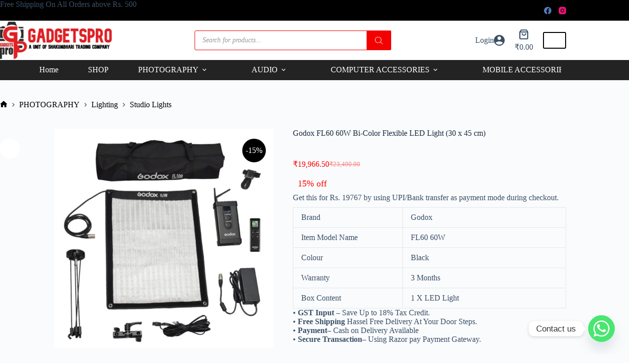

--- FILE ---
content_type: text/html; charset=UTF-8
request_url: https://gadgetspro.in/product/godox-fl60-60w-bi-color-flexible-led-light-30-x-45-cm/
body_size: 61926
content:
<!doctype html>
<html lang="en-US">
<head>
	
	<meta charset="UTF-8">
	<meta name="viewport" content="width=device-width, initial-scale=1, maximum-scale=5, viewport-fit=cover">
	<link rel="profile" href="https://gmpg.org/xfn/11">

				<style>
				.outofstock-message {margin-top: 20px;margin-bottom: 20px;background-color: #ffffff;padding: 20px;color: #111111;clear:both;border-radius:5px; }
				.stock.out-of-stock{display:none;}
				.outofstock-message a { font-style: italic; }
				.woocommerce div.product .stock { color: #ffffff !important; background-color: #77a464;padding:10px 20px;font-weight: 700; border-radius: 5px; }
				.instock_hidden {display: none;}
			</style>
			<meta name='robots' content='index, follow, max-image-preview:large, max-snippet:-1, max-video-preview:-1' />

	<!-- This site is optimized with the Yoast SEO plugin v26.7 - https://yoast.com/wordpress/plugins/seo/ -->
	<title>Godox FL60 60W Bi-Color Flexible LED Light (30 x 45 cm)</title>
	<meta name="description" content="FL Series Flexible LED Light FL60 IS lightweight, portable, flexible and pliable as pieces of cloth to shape what you wantDesigned for interview lighting" />
	<link rel="canonical" href="https://gadgetspro.in/product/godox-fl60-60w-bi-color-flexible-led-light-30-x-45-cm/" />
	<meta property="og:locale" content="en_US" />
	<meta property="og:type" content="article" />
	<meta property="og:title" content="Godox FL60 60W Bi-Color Flexible LED Light (30 x 45 cm)" />
	<meta property="og:description" content="FL Series Flexible LED Light FL60 IS lightweight, portable, flexible and pliable as pieces of cloth to shape what you wantDesigned for interview lighting" />
	<meta property="og:url" content="https://gadgetspro.in/product/godox-fl60-60w-bi-color-flexible-led-light-30-x-45-cm/" />
	<meta property="og:site_name" content="GadgetsPro" />
	<meta property="article:publisher" content="https://www.facebook.com/gadgets.pro.35" />
	<meta property="article:modified_time" content="2025-05-26T12:45:07+00:00" />
	<meta property="og:image" content="http://gadgetspro.in/wp-content/uploads/2023/07/9-13.jpg" />
	<meta property="og:image:width" content="1200" />
	<meta property="og:image:height" content="1200" />
	<meta property="og:image:type" content="image/jpeg" />
	<meta name="twitter:card" content="summary_large_image" />
	<meta name="twitter:site" content="@Gadgetspro6" />
	<meta name="twitter:label1" content="Est. reading time" />
	<meta name="twitter:data1" content="1 minute" />
	<!-- / Yoast SEO plugin. -->


<link rel='dns-prefetch' href='//use.fontawesome.com' />
<link rel="alternate" type="application/rss+xml" title="GadgetsPro &raquo; Feed" href="https://gadgetspro.in/feed/" />
<link rel="alternate" type="application/rss+xml" title="GadgetsPro &raquo; Comments Feed" href="https://gadgetspro.in/comments/feed/" />
<link rel="alternate" type="application/rss+xml" title="GadgetsPro &raquo; Godox FL60 60W Bi-Color Flexible LED Light (30 x 45 cm) Comments Feed" href="https://gadgetspro.in/product/godox-fl60-60w-bi-color-flexible-led-light-30-x-45-cm/feed/" />
<link rel="alternate" title="oEmbed (JSON)" type="application/json+oembed" href="https://gadgetspro.in/wp-json/oembed/1.0/embed?url=https%3A%2F%2Fgadgetspro.in%2Fproduct%2Fgodox-fl60-60w-bi-color-flexible-led-light-30-x-45-cm%2F" />
<link rel="alternate" title="oEmbed (XML)" type="text/xml+oembed" href="https://gadgetspro.in/wp-json/oembed/1.0/embed?url=https%3A%2F%2Fgadgetspro.in%2Fproduct%2Fgodox-fl60-60w-bi-color-flexible-led-light-30-x-45-cm%2F&#038;format=xml" />
<style id='wp-img-auto-sizes-contain-inline-css'>
img:is([sizes=auto i],[sizes^="auto," i]){contain-intrinsic-size:3000px 1500px}
/*# sourceURL=wp-img-auto-sizes-contain-inline-css */
</style>

<link rel='stylesheet' id='blocksy-dynamic-global-css' href='https://gadgetspro.in/wp-content/uploads/blocksy/css/global.css?ver=89277' media='all' />
<link rel='stylesheet' id='shopengine-public-css' href='https://gadgetspro.in/wp-content/plugins/shopengine/assets/css/shopengine-public.css?ver=4.8.7' media='all' />
<link rel='stylesheet' id='shopengine-widget-frontend-css' href='https://gadgetspro.in/wp-content/plugins/shopengine/widgets/init/assets/css/widget-frontend.css?ver=4.8.7' media='all' />
<link rel='stylesheet' id='shopengine-frontend-font-awesome-css' href='https://gadgetspro.in/wp-content/plugins/elementor/assets/lib/font-awesome/css/all.css?ver=4.8.7' media='all' />
<link rel='stylesheet' id='wp-block-library-css' href='https://gadgetspro.in/wp-includes/css/dist/block-library/style.min.css?ver=6.9' media='all' />
<style id='font-awesome-svg-styles-default-inline-css'>
.svg-inline--fa {
  display: inline-block;
  height: 1em;
  overflow: visible;
  vertical-align: -.125em;
}
/*# sourceURL=font-awesome-svg-styles-default-inline-css */
</style>
<link rel='stylesheet' id='font-awesome-svg-styles-css' href='https://gadgetspro.in/wp-content/uploads/font-awesome/v6.1.1/css/svg-with-js.css' media='all' />
<style id='font-awesome-svg-styles-inline-css'>
   .wp-block-font-awesome-icon svg::before,
   .wp-rich-text-font-awesome-icon svg::before {content: unset;}
/*# sourceURL=font-awesome-svg-styles-inline-css */
</style>
<link rel='stylesheet' id='cr-frontend-css-css' href='https://gadgetspro.in/wp-content/plugins/customer-reviews-woocommerce/css/frontend.css?ver=5.96.0' media='all' />
<link rel='stylesheet' id='cr-badges-css-css' href='https://gadgetspro.in/wp-content/plugins/customer-reviews-woocommerce/css/badges.css?ver=5.96.0' media='all' />
<style id='global-styles-inline-css'>
:root{--wp--preset--aspect-ratio--square: 1;--wp--preset--aspect-ratio--4-3: 4/3;--wp--preset--aspect-ratio--3-4: 3/4;--wp--preset--aspect-ratio--3-2: 3/2;--wp--preset--aspect-ratio--2-3: 2/3;--wp--preset--aspect-ratio--16-9: 16/9;--wp--preset--aspect-ratio--9-16: 9/16;--wp--preset--color--black: #000000;--wp--preset--color--cyan-bluish-gray: #abb8c3;--wp--preset--color--white: #ffffff;--wp--preset--color--pale-pink: #f78da7;--wp--preset--color--vivid-red: #cf2e2e;--wp--preset--color--luminous-vivid-orange: #ff6900;--wp--preset--color--luminous-vivid-amber: #fcb900;--wp--preset--color--light-green-cyan: #7bdcb5;--wp--preset--color--vivid-green-cyan: #00d084;--wp--preset--color--pale-cyan-blue: #8ed1fc;--wp--preset--color--vivid-cyan-blue: #0693e3;--wp--preset--color--vivid-purple: #9b51e0;--wp--preset--color--palette-color-1: var(--theme-palette-color-1, #000000);--wp--preset--color--palette-color-2: var(--theme-palette-color-2, #ff0000);--wp--preset--color--palette-color-3: var(--theme-palette-color-3, #3A4F66);--wp--preset--color--palette-color-4: var(--theme-palette-color-4, #192a3d);--wp--preset--color--palette-color-5: var(--theme-palette-color-5, #e1e8ed);--wp--preset--color--palette-color-6: var(--theme-palette-color-6, #ddbf00);--wp--preset--color--palette-color-7: var(--theme-palette-color-7, #FAFBFC);--wp--preset--color--palette-color-8: var(--theme-palette-color-8, #ffffff);--wp--preset--gradient--vivid-cyan-blue-to-vivid-purple: linear-gradient(135deg,rgb(6,147,227) 0%,rgb(155,81,224) 100%);--wp--preset--gradient--light-green-cyan-to-vivid-green-cyan: linear-gradient(135deg,rgb(122,220,180) 0%,rgb(0,208,130) 100%);--wp--preset--gradient--luminous-vivid-amber-to-luminous-vivid-orange: linear-gradient(135deg,rgb(252,185,0) 0%,rgb(255,105,0) 100%);--wp--preset--gradient--luminous-vivid-orange-to-vivid-red: linear-gradient(135deg,rgb(255,105,0) 0%,rgb(207,46,46) 100%);--wp--preset--gradient--very-light-gray-to-cyan-bluish-gray: linear-gradient(135deg,rgb(238,238,238) 0%,rgb(169,184,195) 100%);--wp--preset--gradient--cool-to-warm-spectrum: linear-gradient(135deg,rgb(74,234,220) 0%,rgb(151,120,209) 20%,rgb(207,42,186) 40%,rgb(238,44,130) 60%,rgb(251,105,98) 80%,rgb(254,248,76) 100%);--wp--preset--gradient--blush-light-purple: linear-gradient(135deg,rgb(255,206,236) 0%,rgb(152,150,240) 100%);--wp--preset--gradient--blush-bordeaux: linear-gradient(135deg,rgb(254,205,165) 0%,rgb(254,45,45) 50%,rgb(107,0,62) 100%);--wp--preset--gradient--luminous-dusk: linear-gradient(135deg,rgb(255,203,112) 0%,rgb(199,81,192) 50%,rgb(65,88,208) 100%);--wp--preset--gradient--pale-ocean: linear-gradient(135deg,rgb(255,245,203) 0%,rgb(182,227,212) 50%,rgb(51,167,181) 100%);--wp--preset--gradient--electric-grass: linear-gradient(135deg,rgb(202,248,128) 0%,rgb(113,206,126) 100%);--wp--preset--gradient--midnight: linear-gradient(135deg,rgb(2,3,129) 0%,rgb(40,116,252) 100%);--wp--preset--gradient--juicy-peach: linear-gradient(to right, #ffecd2 0%, #fcb69f 100%);--wp--preset--gradient--young-passion: linear-gradient(to right, #ff8177 0%, #ff867a 0%, #ff8c7f 21%, #f99185 52%, #cf556c 78%, #b12a5b 100%);--wp--preset--gradient--true-sunset: linear-gradient(to right, #fa709a 0%, #fee140 100%);--wp--preset--gradient--morpheus-den: linear-gradient(to top, #30cfd0 0%, #330867 100%);--wp--preset--gradient--plum-plate: linear-gradient(135deg, #667eea 0%, #764ba2 100%);--wp--preset--gradient--aqua-splash: linear-gradient(15deg, #13547a 0%, #80d0c7 100%);--wp--preset--gradient--love-kiss: linear-gradient(to top, #ff0844 0%, #ffb199 100%);--wp--preset--gradient--new-retrowave: linear-gradient(to top, #3b41c5 0%, #a981bb 49%, #ffc8a9 100%);--wp--preset--gradient--plum-bath: linear-gradient(to top, #cc208e 0%, #6713d2 100%);--wp--preset--gradient--high-flight: linear-gradient(to right, #0acffe 0%, #495aff 100%);--wp--preset--gradient--teen-party: linear-gradient(-225deg, #FF057C 0%, #8D0B93 50%, #321575 100%);--wp--preset--gradient--fabled-sunset: linear-gradient(-225deg, #231557 0%, #44107A 29%, #FF1361 67%, #FFF800 100%);--wp--preset--gradient--arielle-smile: radial-gradient(circle 248px at center, #16d9e3 0%, #30c7ec 47%, #46aef7 100%);--wp--preset--gradient--itmeo-branding: linear-gradient(180deg, #2af598 0%, #009efd 100%);--wp--preset--gradient--deep-blue: linear-gradient(to right, #6a11cb 0%, #2575fc 100%);--wp--preset--gradient--strong-bliss: linear-gradient(to right, #f78ca0 0%, #f9748f 19%, #fd868c 60%, #fe9a8b 100%);--wp--preset--gradient--sweet-period: linear-gradient(to top, #3f51b1 0%, #5a55ae 13%, #7b5fac 25%, #8f6aae 38%, #a86aa4 50%, #cc6b8e 62%, #f18271 75%, #f3a469 87%, #f7c978 100%);--wp--preset--gradient--purple-division: linear-gradient(to top, #7028e4 0%, #e5b2ca 100%);--wp--preset--gradient--cold-evening: linear-gradient(to top, #0c3483 0%, #a2b6df 100%, #6b8cce 100%, #a2b6df 100%);--wp--preset--gradient--mountain-rock: linear-gradient(to right, #868f96 0%, #596164 100%);--wp--preset--gradient--desert-hump: linear-gradient(to top, #c79081 0%, #dfa579 100%);--wp--preset--gradient--ethernal-constance: linear-gradient(to top, #09203f 0%, #537895 100%);--wp--preset--gradient--happy-memories: linear-gradient(-60deg, #ff5858 0%, #f09819 100%);--wp--preset--gradient--grown-early: linear-gradient(to top, #0ba360 0%, #3cba92 100%);--wp--preset--gradient--morning-salad: linear-gradient(-225deg, #B7F8DB 0%, #50A7C2 100%);--wp--preset--gradient--night-call: linear-gradient(-225deg, #AC32E4 0%, #7918F2 48%, #4801FF 100%);--wp--preset--gradient--mind-crawl: linear-gradient(-225deg, #473B7B 0%, #3584A7 51%, #30D2BE 100%);--wp--preset--gradient--angel-care: linear-gradient(-225deg, #FFE29F 0%, #FFA99F 48%, #FF719A 100%);--wp--preset--gradient--juicy-cake: linear-gradient(to top, #e14fad 0%, #f9d423 100%);--wp--preset--gradient--rich-metal: linear-gradient(to right, #d7d2cc 0%, #304352 100%);--wp--preset--gradient--mole-hall: linear-gradient(-20deg, #616161 0%, #9bc5c3 100%);--wp--preset--gradient--cloudy-knoxville: linear-gradient(120deg, #fdfbfb 0%, #ebedee 100%);--wp--preset--gradient--soft-grass: linear-gradient(to top, #c1dfc4 0%, #deecdd 100%);--wp--preset--gradient--saint-petersburg: linear-gradient(135deg, #f5f7fa 0%, #c3cfe2 100%);--wp--preset--gradient--everlasting-sky: linear-gradient(135deg, #fdfcfb 0%, #e2d1c3 100%);--wp--preset--gradient--kind-steel: linear-gradient(-20deg, #e9defa 0%, #fbfcdb 100%);--wp--preset--gradient--over-sun: linear-gradient(60deg, #abecd6 0%, #fbed96 100%);--wp--preset--gradient--premium-white: linear-gradient(to top, #d5d4d0 0%, #d5d4d0 1%, #eeeeec 31%, #efeeec 75%, #e9e9e7 100%);--wp--preset--gradient--clean-mirror: linear-gradient(45deg, #93a5cf 0%, #e4efe9 100%);--wp--preset--gradient--wild-apple: linear-gradient(to top, #d299c2 0%, #fef9d7 100%);--wp--preset--gradient--snow-again: linear-gradient(to top, #e6e9f0 0%, #eef1f5 100%);--wp--preset--gradient--confident-cloud: linear-gradient(to top, #dad4ec 0%, #dad4ec 1%, #f3e7e9 100%);--wp--preset--gradient--glass-water: linear-gradient(to top, #dfe9f3 0%, white 100%);--wp--preset--gradient--perfect-white: linear-gradient(-225deg, #E3FDF5 0%, #FFE6FA 100%);--wp--preset--font-size--small: 13px;--wp--preset--font-size--medium: 20px;--wp--preset--font-size--large: clamp(22px, 1.375rem + ((1vw - 3.2px) * 0.625), 30px);--wp--preset--font-size--x-large: clamp(30px, 1.875rem + ((1vw - 3.2px) * 1.563), 50px);--wp--preset--font-size--xx-large: clamp(45px, 2.813rem + ((1vw - 3.2px) * 2.734), 80px);--wp--preset--spacing--20: 0.44rem;--wp--preset--spacing--30: 0.67rem;--wp--preset--spacing--40: 1rem;--wp--preset--spacing--50: 1.5rem;--wp--preset--spacing--60: 2.25rem;--wp--preset--spacing--70: 3.38rem;--wp--preset--spacing--80: 5.06rem;--wp--preset--shadow--natural: 6px 6px 9px rgba(0, 0, 0, 0.2);--wp--preset--shadow--deep: 12px 12px 50px rgba(0, 0, 0, 0.4);--wp--preset--shadow--sharp: 6px 6px 0px rgba(0, 0, 0, 0.2);--wp--preset--shadow--outlined: 6px 6px 0px -3px rgb(255, 255, 255), 6px 6px rgb(0, 0, 0);--wp--preset--shadow--crisp: 6px 6px 0px rgb(0, 0, 0);}:root { --wp--style--global--content-size: var(--theme-block-max-width);--wp--style--global--wide-size: var(--theme-block-wide-max-width); }:where(body) { margin: 0; }.wp-site-blocks > .alignleft { float: left; margin-right: 2em; }.wp-site-blocks > .alignright { float: right; margin-left: 2em; }.wp-site-blocks > .aligncenter { justify-content: center; margin-left: auto; margin-right: auto; }:where(.wp-site-blocks) > * { margin-block-start: var(--theme-content-spacing); margin-block-end: 0; }:where(.wp-site-blocks) > :first-child { margin-block-start: 0; }:where(.wp-site-blocks) > :last-child { margin-block-end: 0; }:root { --wp--style--block-gap: var(--theme-content-spacing); }:root :where(.is-layout-flow) > :first-child{margin-block-start: 0;}:root :where(.is-layout-flow) > :last-child{margin-block-end: 0;}:root :where(.is-layout-flow) > *{margin-block-start: var(--theme-content-spacing);margin-block-end: 0;}:root :where(.is-layout-constrained) > :first-child{margin-block-start: 0;}:root :where(.is-layout-constrained) > :last-child{margin-block-end: 0;}:root :where(.is-layout-constrained) > *{margin-block-start: var(--theme-content-spacing);margin-block-end: 0;}:root :where(.is-layout-flex){gap: var(--theme-content-spacing);}:root :where(.is-layout-grid){gap: var(--theme-content-spacing);}.is-layout-flow > .alignleft{float: left;margin-inline-start: 0;margin-inline-end: 2em;}.is-layout-flow > .alignright{float: right;margin-inline-start: 2em;margin-inline-end: 0;}.is-layout-flow > .aligncenter{margin-left: auto !important;margin-right: auto !important;}.is-layout-constrained > .alignleft{float: left;margin-inline-start: 0;margin-inline-end: 2em;}.is-layout-constrained > .alignright{float: right;margin-inline-start: 2em;margin-inline-end: 0;}.is-layout-constrained > .aligncenter{margin-left: auto !important;margin-right: auto !important;}.is-layout-constrained > :where(:not(.alignleft):not(.alignright):not(.alignfull)){max-width: var(--wp--style--global--content-size);margin-left: auto !important;margin-right: auto !important;}.is-layout-constrained > .alignwide{max-width: var(--wp--style--global--wide-size);}body .is-layout-flex{display: flex;}.is-layout-flex{flex-wrap: wrap;align-items: center;}.is-layout-flex > :is(*, div){margin: 0;}body .is-layout-grid{display: grid;}.is-layout-grid > :is(*, div){margin: 0;}body{padding-top: 0px;padding-right: 0px;padding-bottom: 0px;padding-left: 0px;}:root :where(.wp-element-button, .wp-block-button__link){font-style: inherit;font-weight: inherit;letter-spacing: inherit;text-transform: inherit;}.has-black-color{color: var(--wp--preset--color--black) !important;}.has-cyan-bluish-gray-color{color: var(--wp--preset--color--cyan-bluish-gray) !important;}.has-white-color{color: var(--wp--preset--color--white) !important;}.has-pale-pink-color{color: var(--wp--preset--color--pale-pink) !important;}.has-vivid-red-color{color: var(--wp--preset--color--vivid-red) !important;}.has-luminous-vivid-orange-color{color: var(--wp--preset--color--luminous-vivid-orange) !important;}.has-luminous-vivid-amber-color{color: var(--wp--preset--color--luminous-vivid-amber) !important;}.has-light-green-cyan-color{color: var(--wp--preset--color--light-green-cyan) !important;}.has-vivid-green-cyan-color{color: var(--wp--preset--color--vivid-green-cyan) !important;}.has-pale-cyan-blue-color{color: var(--wp--preset--color--pale-cyan-blue) !important;}.has-vivid-cyan-blue-color{color: var(--wp--preset--color--vivid-cyan-blue) !important;}.has-vivid-purple-color{color: var(--wp--preset--color--vivid-purple) !important;}.has-palette-color-1-color{color: var(--wp--preset--color--palette-color-1) !important;}.has-palette-color-2-color{color: var(--wp--preset--color--palette-color-2) !important;}.has-palette-color-3-color{color: var(--wp--preset--color--palette-color-3) !important;}.has-palette-color-4-color{color: var(--wp--preset--color--palette-color-4) !important;}.has-palette-color-5-color{color: var(--wp--preset--color--palette-color-5) !important;}.has-palette-color-6-color{color: var(--wp--preset--color--palette-color-6) !important;}.has-palette-color-7-color{color: var(--wp--preset--color--palette-color-7) !important;}.has-palette-color-8-color{color: var(--wp--preset--color--palette-color-8) !important;}.has-black-background-color{background-color: var(--wp--preset--color--black) !important;}.has-cyan-bluish-gray-background-color{background-color: var(--wp--preset--color--cyan-bluish-gray) !important;}.has-white-background-color{background-color: var(--wp--preset--color--white) !important;}.has-pale-pink-background-color{background-color: var(--wp--preset--color--pale-pink) !important;}.has-vivid-red-background-color{background-color: var(--wp--preset--color--vivid-red) !important;}.has-luminous-vivid-orange-background-color{background-color: var(--wp--preset--color--luminous-vivid-orange) !important;}.has-luminous-vivid-amber-background-color{background-color: var(--wp--preset--color--luminous-vivid-amber) !important;}.has-light-green-cyan-background-color{background-color: var(--wp--preset--color--light-green-cyan) !important;}.has-vivid-green-cyan-background-color{background-color: var(--wp--preset--color--vivid-green-cyan) !important;}.has-pale-cyan-blue-background-color{background-color: var(--wp--preset--color--pale-cyan-blue) !important;}.has-vivid-cyan-blue-background-color{background-color: var(--wp--preset--color--vivid-cyan-blue) !important;}.has-vivid-purple-background-color{background-color: var(--wp--preset--color--vivid-purple) !important;}.has-palette-color-1-background-color{background-color: var(--wp--preset--color--palette-color-1) !important;}.has-palette-color-2-background-color{background-color: var(--wp--preset--color--palette-color-2) !important;}.has-palette-color-3-background-color{background-color: var(--wp--preset--color--palette-color-3) !important;}.has-palette-color-4-background-color{background-color: var(--wp--preset--color--palette-color-4) !important;}.has-palette-color-5-background-color{background-color: var(--wp--preset--color--palette-color-5) !important;}.has-palette-color-6-background-color{background-color: var(--wp--preset--color--palette-color-6) !important;}.has-palette-color-7-background-color{background-color: var(--wp--preset--color--palette-color-7) !important;}.has-palette-color-8-background-color{background-color: var(--wp--preset--color--palette-color-8) !important;}.has-black-border-color{border-color: var(--wp--preset--color--black) !important;}.has-cyan-bluish-gray-border-color{border-color: var(--wp--preset--color--cyan-bluish-gray) !important;}.has-white-border-color{border-color: var(--wp--preset--color--white) !important;}.has-pale-pink-border-color{border-color: var(--wp--preset--color--pale-pink) !important;}.has-vivid-red-border-color{border-color: var(--wp--preset--color--vivid-red) !important;}.has-luminous-vivid-orange-border-color{border-color: var(--wp--preset--color--luminous-vivid-orange) !important;}.has-luminous-vivid-amber-border-color{border-color: var(--wp--preset--color--luminous-vivid-amber) !important;}.has-light-green-cyan-border-color{border-color: var(--wp--preset--color--light-green-cyan) !important;}.has-vivid-green-cyan-border-color{border-color: var(--wp--preset--color--vivid-green-cyan) !important;}.has-pale-cyan-blue-border-color{border-color: var(--wp--preset--color--pale-cyan-blue) !important;}.has-vivid-cyan-blue-border-color{border-color: var(--wp--preset--color--vivid-cyan-blue) !important;}.has-vivid-purple-border-color{border-color: var(--wp--preset--color--vivid-purple) !important;}.has-palette-color-1-border-color{border-color: var(--wp--preset--color--palette-color-1) !important;}.has-palette-color-2-border-color{border-color: var(--wp--preset--color--palette-color-2) !important;}.has-palette-color-3-border-color{border-color: var(--wp--preset--color--palette-color-3) !important;}.has-palette-color-4-border-color{border-color: var(--wp--preset--color--palette-color-4) !important;}.has-palette-color-5-border-color{border-color: var(--wp--preset--color--palette-color-5) !important;}.has-palette-color-6-border-color{border-color: var(--wp--preset--color--palette-color-6) !important;}.has-palette-color-7-border-color{border-color: var(--wp--preset--color--palette-color-7) !important;}.has-palette-color-8-border-color{border-color: var(--wp--preset--color--palette-color-8) !important;}.has-vivid-cyan-blue-to-vivid-purple-gradient-background{background: var(--wp--preset--gradient--vivid-cyan-blue-to-vivid-purple) !important;}.has-light-green-cyan-to-vivid-green-cyan-gradient-background{background: var(--wp--preset--gradient--light-green-cyan-to-vivid-green-cyan) !important;}.has-luminous-vivid-amber-to-luminous-vivid-orange-gradient-background{background: var(--wp--preset--gradient--luminous-vivid-amber-to-luminous-vivid-orange) !important;}.has-luminous-vivid-orange-to-vivid-red-gradient-background{background: var(--wp--preset--gradient--luminous-vivid-orange-to-vivid-red) !important;}.has-very-light-gray-to-cyan-bluish-gray-gradient-background{background: var(--wp--preset--gradient--very-light-gray-to-cyan-bluish-gray) !important;}.has-cool-to-warm-spectrum-gradient-background{background: var(--wp--preset--gradient--cool-to-warm-spectrum) !important;}.has-blush-light-purple-gradient-background{background: var(--wp--preset--gradient--blush-light-purple) !important;}.has-blush-bordeaux-gradient-background{background: var(--wp--preset--gradient--blush-bordeaux) !important;}.has-luminous-dusk-gradient-background{background: var(--wp--preset--gradient--luminous-dusk) !important;}.has-pale-ocean-gradient-background{background: var(--wp--preset--gradient--pale-ocean) !important;}.has-electric-grass-gradient-background{background: var(--wp--preset--gradient--electric-grass) !important;}.has-midnight-gradient-background{background: var(--wp--preset--gradient--midnight) !important;}.has-juicy-peach-gradient-background{background: var(--wp--preset--gradient--juicy-peach) !important;}.has-young-passion-gradient-background{background: var(--wp--preset--gradient--young-passion) !important;}.has-true-sunset-gradient-background{background: var(--wp--preset--gradient--true-sunset) !important;}.has-morpheus-den-gradient-background{background: var(--wp--preset--gradient--morpheus-den) !important;}.has-plum-plate-gradient-background{background: var(--wp--preset--gradient--plum-plate) !important;}.has-aqua-splash-gradient-background{background: var(--wp--preset--gradient--aqua-splash) !important;}.has-love-kiss-gradient-background{background: var(--wp--preset--gradient--love-kiss) !important;}.has-new-retrowave-gradient-background{background: var(--wp--preset--gradient--new-retrowave) !important;}.has-plum-bath-gradient-background{background: var(--wp--preset--gradient--plum-bath) !important;}.has-high-flight-gradient-background{background: var(--wp--preset--gradient--high-flight) !important;}.has-teen-party-gradient-background{background: var(--wp--preset--gradient--teen-party) !important;}.has-fabled-sunset-gradient-background{background: var(--wp--preset--gradient--fabled-sunset) !important;}.has-arielle-smile-gradient-background{background: var(--wp--preset--gradient--arielle-smile) !important;}.has-itmeo-branding-gradient-background{background: var(--wp--preset--gradient--itmeo-branding) !important;}.has-deep-blue-gradient-background{background: var(--wp--preset--gradient--deep-blue) !important;}.has-strong-bliss-gradient-background{background: var(--wp--preset--gradient--strong-bliss) !important;}.has-sweet-period-gradient-background{background: var(--wp--preset--gradient--sweet-period) !important;}.has-purple-division-gradient-background{background: var(--wp--preset--gradient--purple-division) !important;}.has-cold-evening-gradient-background{background: var(--wp--preset--gradient--cold-evening) !important;}.has-mountain-rock-gradient-background{background: var(--wp--preset--gradient--mountain-rock) !important;}.has-desert-hump-gradient-background{background: var(--wp--preset--gradient--desert-hump) !important;}.has-ethernal-constance-gradient-background{background: var(--wp--preset--gradient--ethernal-constance) !important;}.has-happy-memories-gradient-background{background: var(--wp--preset--gradient--happy-memories) !important;}.has-grown-early-gradient-background{background: var(--wp--preset--gradient--grown-early) !important;}.has-morning-salad-gradient-background{background: var(--wp--preset--gradient--morning-salad) !important;}.has-night-call-gradient-background{background: var(--wp--preset--gradient--night-call) !important;}.has-mind-crawl-gradient-background{background: var(--wp--preset--gradient--mind-crawl) !important;}.has-angel-care-gradient-background{background: var(--wp--preset--gradient--angel-care) !important;}.has-juicy-cake-gradient-background{background: var(--wp--preset--gradient--juicy-cake) !important;}.has-rich-metal-gradient-background{background: var(--wp--preset--gradient--rich-metal) !important;}.has-mole-hall-gradient-background{background: var(--wp--preset--gradient--mole-hall) !important;}.has-cloudy-knoxville-gradient-background{background: var(--wp--preset--gradient--cloudy-knoxville) !important;}.has-soft-grass-gradient-background{background: var(--wp--preset--gradient--soft-grass) !important;}.has-saint-petersburg-gradient-background{background: var(--wp--preset--gradient--saint-petersburg) !important;}.has-everlasting-sky-gradient-background{background: var(--wp--preset--gradient--everlasting-sky) !important;}.has-kind-steel-gradient-background{background: var(--wp--preset--gradient--kind-steel) !important;}.has-over-sun-gradient-background{background: var(--wp--preset--gradient--over-sun) !important;}.has-premium-white-gradient-background{background: var(--wp--preset--gradient--premium-white) !important;}.has-clean-mirror-gradient-background{background: var(--wp--preset--gradient--clean-mirror) !important;}.has-wild-apple-gradient-background{background: var(--wp--preset--gradient--wild-apple) !important;}.has-snow-again-gradient-background{background: var(--wp--preset--gradient--snow-again) !important;}.has-confident-cloud-gradient-background{background: var(--wp--preset--gradient--confident-cloud) !important;}.has-glass-water-gradient-background{background: var(--wp--preset--gradient--glass-water) !important;}.has-perfect-white-gradient-background{background: var(--wp--preset--gradient--perfect-white) !important;}.has-small-font-size{font-size: var(--wp--preset--font-size--small) !important;}.has-medium-font-size{font-size: var(--wp--preset--font-size--medium) !important;}.has-large-font-size{font-size: var(--wp--preset--font-size--large) !important;}.has-x-large-font-size{font-size: var(--wp--preset--font-size--x-large) !important;}.has-xx-large-font-size{font-size: var(--wp--preset--font-size--xx-large) !important;}
:root :where(.wp-block-pullquote){font-size: clamp(0.984em, 0.984rem + ((1vw - 0.2em) * 0.645), 1.5em);line-height: 1.6;}
/*# sourceURL=global-styles-inline-css */
</style>
<link rel='stylesheet' id='woo-title-limit-css' href='https://gadgetspro.in/wp-content/plugins/woo-title-limit/public/css/woo-title-limit-public.css?ver=2.0.6' media='all' />
<link rel='stylesheet' id='photoswipe-css' href='https://gadgetspro.in/wp-content/plugins/woocommerce/assets/css/photoswipe/photoswipe.min.css?ver=10.4.3' media='all' />
<link rel='stylesheet' id='photoswipe-default-skin-css' href='https://gadgetspro.in/wp-content/plugins/woocommerce/assets/css/photoswipe/default-skin/default-skin.min.css?ver=10.4.3' media='all' />
<style id='woocommerce-inline-inline-css'>
.woocommerce form .form-row .required { visibility: visible; }
/*# sourceURL=woocommerce-inline-inline-css */
</style>
<link rel='stylesheet' id='rt-wls-css' href='https://gadgetspro.in/wp-content/plugins/wp-logo-showcase/assets/css/wplogoshowcase.css?ver=1.5.0' media='all' />
<link rel='stylesheet' id='megamenu-css' href='https://gadgetspro.in/wp-content/uploads/maxmegamenu/style.css?ver=767466' media='all' />
<link rel='stylesheet' id='dashicons-css' href='https://gadgetspro.in/wp-includes/css/dashicons.min.css?ver=6.9' media='all' />
<link rel='stylesheet' id='psfw-public-css' href='https://gadgetspro.in/wp-content/plugins/product-share/public/css/public.min.css?ver=1.2.20' media='all' />
<link rel='stylesheet' id='psfw-fontawesome-6.4.2-css' href='https://gadgetspro.in/wp-content/plugins/product-share/fonts/fontawesome/css/all.css?ver=1.2.20' media='all' />
<link rel='stylesheet' id='dgwt-wcas-style-css' href='https://gadgetspro.in/wp-content/plugins/ajax-search-for-woocommerce/assets/css/style.min.css?ver=1.32.2' media='all' />
<link rel='stylesheet' id='ct-main-styles-css' href='https://gadgetspro.in/wp-content/themes/blocksy/static/bundle/main.min.css?ver=2.1.25' media='all' />
<link rel='stylesheet' id='ct-woocommerce-styles-css' href='https://gadgetspro.in/wp-content/themes/blocksy/static/bundle/woocommerce.min.css?ver=2.1.25' media='all' />
<link rel='stylesheet' id='ct-page-title-styles-css' href='https://gadgetspro.in/wp-content/themes/blocksy/static/bundle/page-title.min.css?ver=2.1.25' media='all' />
<link rel='stylesheet' id='ct-comments-styles-css' href='https://gadgetspro.in/wp-content/themes/blocksy/static/bundle/comments.min.css?ver=2.1.25' media='all' />
<link rel='stylesheet' id='ct-elementor-styles-css' href='https://gadgetspro.in/wp-content/themes/blocksy/static/bundle/elementor-frontend.min.css?ver=2.1.25' media='all' />
<link rel='stylesheet' id='ct-elementor-woocommerce-styles-css' href='https://gadgetspro.in/wp-content/themes/blocksy/static/bundle/elementor-woocommerce-frontend.min.css?ver=2.1.25' media='all' />
<link rel='stylesheet' id='ct-wpforms-styles-css' href='https://gadgetspro.in/wp-content/themes/blocksy/static/bundle/wpforms.min.css?ver=2.1.25' media='all' />
<link rel='stylesheet' id='ct-flexy-styles-css' href='https://gadgetspro.in/wp-content/themes/blocksy/static/bundle/flexy.min.css?ver=2.1.25' media='all' />
<link rel='stylesheet' id='font-awesome-official-css' href='https://use.fontawesome.com/releases/v6.1.1/css/all.css' media='all' integrity="sha384-/frq1SRXYH/bSyou/HUp/hib7RVN1TawQYja658FEOodR/FQBKVqT9Ol+Oz3Olq5" crossorigin="anonymous" />
<link rel='stylesheet' id='pwb-styles-frontend-css' href='https://gadgetspro.in/wp-content/plugins/perfect-woocommerce-brands/build/frontend/css/style.css?ver=3.6.8' media='all' />
<link rel='stylesheet' id='shopengine-modal-styles-css' href='https://gadgetspro.in/wp-content/plugins/shopengine/assets/css/shopengine-modal.css?ver=4.8.7' media='all' />
<link rel='stylesheet' id='wp-color-picker-css' href='https://gadgetspro.in/wp-admin/css/color-picker.min.css?ver=6.9' media='all' />
<link rel='stylesheet' id='shopengine-swatches-loop-css-css' href='https://gadgetspro.in/wp-content/plugins/shopengine/modules/swatches/loop-product-support/assets/swatches.css?ver=1768598339' media='all' />
<link rel='stylesheet' id='shopengine-wishlist-css' href='https://gadgetspro.in/wp-content/plugins/shopengine/modules/wishlist/assets/css/wishlist.css?ver=4.8.7' media='all' />
<link rel='stylesheet' id='shopengine-comparison-css' href='https://gadgetspro.in/wp-content/plugins/shopengine/modules/comparison/assets/css/comparison.css?ver=6.9' media='all' />
<link rel='stylesheet' id='chaty-front-css-css' href='https://gadgetspro.in/wp-content/plugins/chaty/css/chaty-front.min.css?ver=3.5.11661928604' media='all' />
<link rel='stylesheet' id='shopengine-css-front-css' href='https://gadgetspro.in/wp-content/plugins/shopengine/modules/swatches/assets/css/frontend.css?ver=4.8.7' media='all' />
<link rel='stylesheet' id='buy-now-woo-poppup-css' href='https://gadgetspro.in/wp-content/plugins/buy-now-woo/assets/css/jquery.modal.min.css?ver=1.1.3' media='all' />
<link rel='stylesheet' id='buy-now-woo-css' href='https://gadgetspro.in/wp-content/plugins/buy-now-woo/assets/css/buy-now-woo.css?ver=1.1.3' media='all' />
<link rel='stylesheet' id='blocksy-companion-header-account-styles-css' href='https://gadgetspro.in/wp-content/plugins/blocksy-companion/static/bundle/header-account.min.css?ver=2.1.25' media='all' />
<link rel='stylesheet' id='elementor-frontend-css' href='https://gadgetspro.in/wp-content/plugins/elementor/assets/css/frontend.min.css?ver=3.34.1' media='all' />
<link rel='stylesheet' id='eael-general-css' href='https://gadgetspro.in/wp-content/plugins/essential-addons-for-elementor-lite/assets/front-end/css/view/general.min.css?ver=6.5.7' media='all' />
<link rel='stylesheet' id='font-awesome-official-v4shim-css' href='https://use.fontawesome.com/releases/v6.1.1/css/v4-shims.css' media='all' integrity="sha384-4Jczmr1SlicmtiAiHGxwWtSzLJAS97HzJsKGqfC0JtZktLrPXIux1u6GJNVRRqiN" crossorigin="anonymous" />
<!--n2css--><!--n2js--><script src="https://gadgetspro.in/wp-includes/js/jquery/jquery.min.js?ver=3.7.1" id="jquery-core-js"></script>
<script src="https://gadgetspro.in/wp-includes/js/jquery/jquery-migrate.min.js?ver=3.4.1" id="jquery-migrate-js"></script>
<script id="jquery-js-after">
if (typeof (window.wpfReadyList) == "undefined") {
			var v = jQuery.fn.jquery;
			if (v && parseInt(v) >= 3 && window.self === window.top) {
				var readyList=[];
				window.originalReadyMethod = jQuery.fn.ready;
				jQuery.fn.ready = function(){
					if(arguments.length && arguments.length > 0 && typeof arguments[0] === "function") {
						readyList.push({"c": this, "a": arguments});
					}
					return window.originalReadyMethod.apply( this, arguments );
				};
				window.wpfReadyList = readyList;
			}}
//# sourceURL=jquery-js-after
</script>
<script src="https://gadgetspro.in/wp-content/plugins/woo-title-limit/public/js/woo-title-limit-public.js?ver=2.0.6" id="woo-title-limit-js"></script>
<script src="https://gadgetspro.in/wp-content/plugins/woocommerce/assets/js/flexslider/jquery.flexslider.min.js?ver=2.7.2-wc.10.4.3" id="wc-flexslider-js" defer data-wp-strategy="defer"></script>
<script src="https://gadgetspro.in/wp-content/plugins/woocommerce/assets/js/jquery-blockui/jquery.blockUI.min.js?ver=2.7.0-wc.10.4.3" id="wc-jquery-blockui-js" defer data-wp-strategy="defer"></script>
<script id="wc-add-to-cart-js-extra">
var wc_add_to_cart_params = {"ajax_url":"/wp-admin/admin-ajax.php","wc_ajax_url":"/?wc-ajax=%%endpoint%%","i18n_view_cart":"View cart","cart_url":"https://gadgetspro.in/cart/","is_cart":"","cart_redirect_after_add":"no"};
//# sourceURL=wc-add-to-cart-js-extra
</script>
<script src="https://gadgetspro.in/wp-content/plugins/woocommerce/assets/js/frontend/add-to-cart.min.js?ver=10.4.3" id="wc-add-to-cart-js" defer data-wp-strategy="defer"></script>
<script src="https://gadgetspro.in/wp-content/plugins/woocommerce/assets/js/zoom/jquery.zoom.min.js?ver=1.7.21-wc.10.4.3" id="wc-zoom-js" defer data-wp-strategy="defer"></script>
<script src="https://gadgetspro.in/wp-content/plugins/woocommerce/assets/js/photoswipe/photoswipe.min.js?ver=4.1.1-wc.10.4.3" id="wc-photoswipe-js" defer data-wp-strategy="defer"></script>
<script src="https://gadgetspro.in/wp-content/plugins/woocommerce/assets/js/photoswipe/photoswipe-ui-default.min.js?ver=4.1.1-wc.10.4.3" id="wc-photoswipe-ui-default-js" defer data-wp-strategy="defer"></script>
<script id="wc-single-product-js-extra">
var wc_single_product_params = {"i18n_required_rating_text":"Please select a rating","i18n_rating_options":["1 of 5 stars","2 of 5 stars","3 of 5 stars","4 of 5 stars","5 of 5 stars"],"i18n_product_gallery_trigger_text":"View full-screen image gallery","review_rating_required":"yes","flexslider":{"rtl":false,"animation":"slide","smoothHeight":true,"directionNav":false,"controlNav":"thumbnails","slideshow":false,"animationSpeed":500,"animationLoop":false,"allowOneSlide":false},"zoom_enabled":"1","zoom_options":[],"photoswipe_enabled":"1","photoswipe_options":{"shareEl":false,"closeOnScroll":false,"history":false,"hideAnimationDuration":0,"showAnimationDuration":0},"flexslider_enabled":"1"};
//# sourceURL=wc-single-product-js-extra
</script>
<script src="https://gadgetspro.in/wp-content/plugins/woocommerce/assets/js/frontend/single-product.min.js?ver=10.4.3" id="wc-single-product-js" defer data-wp-strategy="defer"></script>
<script src="https://gadgetspro.in/wp-content/plugins/woocommerce/assets/js/js-cookie/js.cookie.min.js?ver=2.1.4-wc.10.4.3" id="wc-js-cookie-js" defer data-wp-strategy="defer"></script>
<script id="woocommerce-js-extra">
var woocommerce_params = {"ajax_url":"/wp-admin/admin-ajax.php","wc_ajax_url":"/?wc-ajax=%%endpoint%%","i18n_password_show":"Show password","i18n_password_hide":"Hide password"};
//# sourceURL=woocommerce-js-extra
</script>
<script src="https://gadgetspro.in/wp-content/plugins/woocommerce/assets/js/frontend/woocommerce.min.js?ver=10.4.3" id="woocommerce-js" defer data-wp-strategy="defer"></script>
<script id="wc-cart-fragments-js-extra">
var wc_cart_fragments_params = {"ajax_url":"/wp-admin/admin-ajax.php","wc_ajax_url":"/?wc-ajax=%%endpoint%%","cart_hash_key":"wc_cart_hash_bf140db454c45f2fe97d08d8340184c4","fragment_name":"wc_fragments_bf140db454c45f2fe97d08d8340184c4","request_timeout":"5000"};
//# sourceURL=wc-cart-fragments-js-extra
</script>
<script src="https://gadgetspro.in/wp-content/plugins/woocommerce/assets/js/frontend/cart-fragments.min.js?ver=10.4.3" id="wc-cart-fragments-js" defer data-wp-strategy="defer"></script>
<script src="https://gadgetspro.in/wp-content/plugins/shopengine/assets/js/shopengine-modal.js?ver=4.8.7" id="shopengine-modal-script-js"></script>
<script id="shopengine-quickview-js-extra">
var shopEngineQuickView = {"rest_nonce":"b379e2b7cb"};
//# sourceURL=shopengine-quickview-js-extra
</script>
<script src="https://gadgetspro.in/wp-content/plugins/shopengine/modules/quick-view/assets/js/script.js?ver=6.9" id="shopengine-quickview-js"></script>
<script id="shopengine-wishlist-js-extra">
var shopEngineWishlist = {"product_id":"4687","resturl":"https://gadgetspro.in/wp-json/","isLoggedIn":"","rest_nonce":"b379e2b7cb","wishlist_position":"bottom-right","wishlist_added_notice":"Your product is added to wishlist","wishlist_removed_notice":"Your product is removed from wishlist"};
//# sourceURL=shopengine-wishlist-js-extra
</script>
<script src="https://gadgetspro.in/wp-content/plugins/shopengine/modules/wishlist/assets/js/wishlist.js?ver=6.9" id="shopengine-wishlist-js"></script>
<script id="wc-country-select-js-extra">
var wc_country_select_params = {"countries":"{\"IN\":{\"AN\":\"Andaman and Nicobar Islands\",\"AP\":\"Andhra Pradesh\",\"AR\":\"Arunachal Pradesh\",\"AS\":\"Assam\",\"BR\":\"Bihar\",\"CH\":\"Chandigarh\",\"CT\":\"Chhattisgarh\",\"DD\":\"Daman and Diu\",\"DH\":\"D\\u0101dra and Nagar Haveli and Dam\\u0101n and Diu\",\"DL\":\"Delhi\",\"DN\":\"Dadra and Nagar Haveli\",\"GA\":\"Goa\",\"GJ\":\"Gujarat\",\"HP\":\"Himachal Pradesh\",\"HR\":\"Haryana\",\"JH\":\"Jharkhand\",\"JK\":\"Jammu and Kashmir\",\"KA\":\"Karnataka\",\"KL\":\"Kerala\",\"LA\":\"Ladakh\",\"LD\":\"Lakshadweep\",\"MH\":\"Maharashtra\",\"ML\":\"Meghalaya\",\"MN\":\"Manipur\",\"MP\":\"Madhya Pradesh\",\"MZ\":\"Mizoram\",\"NL\":\"Nagaland\",\"OD\":\"Odisha\",\"PB\":\"Punjab\",\"PY\":\"Pondicherry (Puducherry)\",\"RJ\":\"Rajasthan\",\"SK\":\"Sikkim\",\"TS\":\"Telangana\",\"TN\":\"Tamil Nadu\",\"TR\":\"Tripura\",\"UP\":\"Uttar Pradesh\",\"UK\":\"Uttarakhand\",\"WB\":\"West Bengal\"}}","i18n_select_state_text":"Select an option\u2026","i18n_no_matches":"No matches found","i18n_ajax_error":"Loading failed","i18n_input_too_short_1":"Please enter 1 or more characters","i18n_input_too_short_n":"Please enter %qty% or more characters","i18n_input_too_long_1":"Please delete 1 character","i18n_input_too_long_n":"Please delete %qty% characters","i18n_selection_too_long_1":"You can only select 1 item","i18n_selection_too_long_n":"You can only select %qty% items","i18n_load_more":"Loading more results\u2026","i18n_searching":"Searching\u2026"};
//# sourceURL=wc-country-select-js-extra
</script>
<script src="https://gadgetspro.in/wp-content/plugins/woocommerce/assets/js/frontend/country-select.min.js?ver=10.4.3" id="wc-country-select-js" defer data-wp-strategy="defer"></script>
<script id="wc-address-i18n-js-extra">
var wc_address_i18n_params = {"locale":"{\"IN\":{\"postcode\":{\"label\":\"PIN Code\"},\"state\":{\"label\":\"State\"}},\"default\":{\"first_name\":{\"label\":\"First name\",\"required\":true,\"class\":[\"form-row-first\"],\"autocomplete\":\"given-name\"},\"last_name\":{\"label\":\"Last name\",\"required\":true,\"class\":[\"form-row-last\"],\"autocomplete\":\"family-name\"},\"company\":{\"label\":\"Company name\",\"class\":[\"form-row-wide\"],\"autocomplete\":\"organization\",\"required\":false},\"country\":{\"type\":\"country\",\"label\":\"Country / Region\",\"required\":true,\"class\":[\"form-row-wide\",\"address-field\",\"update_totals_on_change\"],\"autocomplete\":\"country\"},\"address_1\":{\"label\":\"Street address\",\"placeholder\":\"House number and street name\",\"required\":true,\"class\":[\"form-row-wide\",\"address-field\"],\"autocomplete\":\"address-line1\"},\"address_2\":{\"label\":\"Apartment, suite, unit, etc.\",\"label_class\":[\"screen-reader-text\"],\"placeholder\":\"Apartment, suite, unit, etc. (optional)\",\"class\":[\"form-row-wide\",\"address-field\"],\"autocomplete\":\"address-line2\",\"required\":false},\"city\":{\"label\":\"Town / City\",\"required\":true,\"class\":[\"form-row-wide\",\"address-field\"],\"autocomplete\":\"address-level2\"},\"state\":{\"type\":\"state\",\"label\":\"State / County\",\"required\":true,\"class\":[\"form-row-wide\",\"address-field\"],\"validate\":[\"state\"],\"autocomplete\":\"address-level1\"},\"postcode\":{\"label\":\"Postcode / ZIP\",\"required\":true,\"class\":[\"form-row-wide\",\"address-field\"],\"validate\":[\"postcode\"],\"autocomplete\":\"postal-code\"}}}","locale_fields":"{\"address_1\":\"#billing_address_1_field, #shipping_address_1_field\",\"address_2\":\"#billing_address_2_field, #shipping_address_2_field\",\"state\":\"#billing_state_field, #shipping_state_field, #calc_shipping_state_field\",\"postcode\":\"#billing_postcode_field, #shipping_postcode_field, #calc_shipping_postcode_field\",\"city\":\"#billing_city_field, #shipping_city_field, #calc_shipping_city_field\"}","i18n_required_text":"required","i18n_optional_text":"optional"};
//# sourceURL=wc-address-i18n-js-extra
</script>
<script src="https://gadgetspro.in/wp-content/plugins/woocommerce/assets/js/frontend/address-i18n.min.js?ver=10.4.3" id="wc-address-i18n-js" defer data-wp-strategy="defer"></script>
<script id="wc-checkout-js-extra">
var wc_checkout_params = {"ajax_url":"/wp-admin/admin-ajax.php","wc_ajax_url":"/?wc-ajax=%%endpoint%%","update_order_review_nonce":"bb349fc2e2","apply_coupon_nonce":"bb0172115a","remove_coupon_nonce":"38bcbf2079","option_guest_checkout":"no","checkout_url":"/?wc-ajax=checkout","is_checkout":"0","debug_mode":"","i18n_checkout_error":"There was an error processing your order. Please check for any charges in your payment method and review your \u003Ca href=\"https://gadgetspro.in/my-account/orders/\"\u003Eorder history\u003C/a\u003E before placing the order again."};
//# sourceURL=wc-checkout-js-extra
</script>
<script src="https://gadgetspro.in/wp-content/plugins/woocommerce/assets/js/frontend/checkout.min.js?ver=10.4.3" id="wc-checkout-js" defer data-wp-strategy="defer"></script>
<link rel="https://api.w.org/" href="https://gadgetspro.in/wp-json/" /><link rel="alternate" title="JSON" type="application/json" href="https://gadgetspro.in/wp-json/wp/v2/product/4687" /><link rel="EditURI" type="application/rsd+xml" title="RSD" href="https://gadgetspro.in/xmlrpc.php?rsd" />
<meta name="generator" content="WordPress 6.9" />
<meta name="generator" content="WooCommerce 10.4.3" />
<link rel='shortlink' href='https://gadgetspro.in/?p=4687' />
		<script type="text/javascript">
				(function(c,l,a,r,i,t,y){
					c[a]=c[a]||function(){(c[a].q=c[a].q||[]).push(arguments)};t=l.createElement(r);t.async=1;
					t.src="https://www.clarity.ms/tag/"+i+"?ref=wordpress";y=l.getElementsByTagName(r)[0];y.parentNode.insertBefore(t,y);
				})(window, document, "clarity", "script", "rak8etf8gg");
		</script>
				<style>
			.dgwt-wcas-ico-magnifier,.dgwt-wcas-ico-magnifier-handler{max-width:20px}.dgwt-wcas-search-wrapp .dgwt-wcas-sf-wrapp input[type=search].dgwt-wcas-search-input,.dgwt-wcas-search-wrapp .dgwt-wcas-sf-wrapp input[type=search].dgwt-wcas-search-input:hover,.dgwt-wcas-search-wrapp .dgwt-wcas-sf-wrapp input[type=search].dgwt-wcas-search-input:focus{background-color:#fff;border-color:#f30000}.dgwt-wcas-search-wrapp .dgwt-wcas-sf-wrapp .dgwt-wcas-search-submit::before{border-color:transparent #f30000}.dgwt-wcas-search-wrapp .dgwt-wcas-sf-wrapp .dgwt-wcas-search-submit:hover::before,.dgwt-wcas-search-wrapp .dgwt-wcas-sf-wrapp .dgwt-wcas-search-submit:focus::before{border-right-color:#f30000}.dgwt-wcas-search-wrapp .dgwt-wcas-sf-wrapp .dgwt-wcas-search-submit,.dgwt-wcas-om-bar .dgwt-wcas-om-return{background-color:#f30000;color:#fff}.dgwt-wcas-search-wrapp .dgwt-wcas-ico-magnifier,.dgwt-wcas-search-wrapp .dgwt-wcas-sf-wrapp .dgwt-wcas-search-submit svg path,.dgwt-wcas-om-bar .dgwt-wcas-om-return svg path{fill:#fff}		</style>
			<style>
		.dgwt-wcas-ico-magnifier, .dgwt-wcas-ico-magnifier-handler {
			max-width: none;
			fill: var(--theme-icon-color, var(--theme-text-color));
			max-height: var(--theme-icon-size, 15px);
		}

		.dgwt-wcas-ico-magnifier:hover, .dgwt-wcas-ico-magnifier-handler:hover {
			fill: var(--theme-icon-hover-color, var(--theme-palette-color-2));
		}

		.dgwt-wcas-suggestion {
			transition: none;
		}
	</style>
			<noscript><style>.woocommerce-product-gallery{ opacity: 1 !important; }</style></noscript>
	<noscript><link rel='stylesheet' href='https://gadgetspro.in/wp-content/themes/blocksy/static/bundle/no-scripts.min.css' type='text/css'></noscript>
<meta name="generator" content="Elementor 3.34.1; features: additional_custom_breakpoints; settings: css_print_method-external, google_font-enabled, font_display-auto">

<!-- Schema & Structured Data For WP v1.54 - -->
<script type="application/ld+json" class="saswp-schema-markup-output">
[{"@context":"https:\/\/schema.org\/","@graph":[{"@context":"https:\/\/schema.org\/","@type":"SiteNavigationElement","@id":"https:\/\/gadgetspro.in\/#home","name":"Home","url":"https:\/\/gadgetspro.in\/"},{"@context":"https:\/\/schema.org\/","@type":"SiteNavigationElement","@id":"https:\/\/gadgetspro.in\/#shop","name":"SHOP","url":"https:\/\/gadgetspro.in\/shop\/"},{"@context":"https:\/\/schema.org\/","@type":"SiteNavigationElement","@id":"https:\/\/gadgetspro.in\/#photography","name":"PHOTOGRAPHY","url":"https:\/\/gadgetspro.in\/product-category\/photography\/"},{"@context":"https:\/\/schema.org\/","@type":"SiteNavigationElement","@id":"https:\/\/gadgetspro.in\/#camera","name":"Camera","url":"https:\/\/gadgetspro.in\/product-category\/photography\/camera\/"},{"@context":"https:\/\/schema.org\/","@type":"SiteNavigationElement","@id":"https:\/\/gadgetspro.in\/#action-camera","name":"Action Camera","url":"https:\/\/gadgetspro.in\/product-category\/photography\/camera\/action-camera\/"},{"@context":"https:\/\/schema.org\/","@type":"SiteNavigationElement","@id":"https:\/\/gadgetspro.in\/#dslr-camera","name":"DSLR Camera","url":"https:\/\/gadgetspro.in\/product-category\/photography\/camera\/dslr-camera\/"},{"@context":"https:\/\/schema.org\/","@type":"SiteNavigationElement","@id":"https:\/\/gadgetspro.in\/#lenses","name":"Lenses","url":"https:\/\/gadgetspro.in\/product-category\/photography\/camera\/lenses\/"},{"@context":"https:\/\/schema.org\/","@type":"SiteNavigationElement","@id":"https:\/\/gadgetspro.in\/#lens-filter","name":"Lens Filter","url":"https:\/\/gadgetspro.in\/product-category\/photography\/camera\/lens-filter\/"},{"@context":"https:\/\/schema.org\/","@type":"SiteNavigationElement","@id":"https:\/\/gadgetspro.in\/#lighting","name":"Lighting","url":"https:\/\/gadgetspro.in\/product-category\/photography\/lighting\/"},{"@context":"https:\/\/schema.org\/","@type":"SiteNavigationElement","@id":"https:\/\/gadgetspro.in\/#backdrops","name":"Backdrops","url":"https:\/\/gadgetspro.in\/product-category\/photography\/lighting\/backdrops\/"},{"@context":"https:\/\/schema.org\/","@type":"SiteNavigationElement","@id":"https:\/\/gadgetspro.in\/#camera-flash","name":"Camera Flash","url":"https:\/\/gadgetspro.in\/product-category\/photography\/lighting\/camera-flash\/"},{"@context":"https:\/\/schema.org\/","@type":"SiteNavigationElement","@id":"https:\/\/gadgetspro.in\/#flash-trigger","name":"Flash Trigger","url":"https:\/\/gadgetspro.in\/product-category\/photography\/lighting\/flash-trigger\/"},{"@context":"https:\/\/schema.org\/","@type":"SiteNavigationElement","@id":"https:\/\/gadgetspro.in\/#light-reflector","name":"Light Reflector","url":"https:\/\/gadgetspro.in\/product-category\/photography\/lighting\/light-reflector\/"},{"@context":"https:\/\/schema.org\/","@type":"SiteNavigationElement","@id":"https:\/\/gadgetspro.in\/#softbox","name":"Softbox","url":"https:\/\/gadgetspro.in\/product-category\/photography\/lighting\/softbox\/"},{"@context":"https:\/\/schema.org\/","@type":"SiteNavigationElement","@id":"https:\/\/gadgetspro.in\/#ring-light","name":"Ring Light","url":"https:\/\/gadgetspro.in\/product-category\/photography\/lighting\/ring-light\/"},{"@context":"https:\/\/schema.org\/","@type":"SiteNavigationElement","@id":"https:\/\/gadgetspro.in\/#light-stand","name":"Light Stand","url":"https:\/\/gadgetspro.in\/product-category\/photography\/lighting\/light-stand\/"},{"@context":"https:\/\/schema.org\/","@type":"SiteNavigationElement","@id":"https:\/\/gadgetspro.in\/#studio-lights","name":"Studio Lights","url":"https:\/\/gadgetspro.in\/product-category\/photography\/lighting\/studio-lights\/"},{"@context":"https:\/\/schema.org\/","@type":"SiteNavigationElement","@id":"https:\/\/gadgetspro.in\/#light-holder","name":"Light Holder","url":"https:\/\/gadgetspro.in\/product-category\/photography\/lighting\/light-holder\/"},{"@context":"https:\/\/schema.org\/","@type":"SiteNavigationElement","@id":"https:\/\/gadgetspro.in\/#gimbal-stabilizer","name":"Gimbal Stabilizer","url":"https:\/\/gadgetspro.in\/product-category\/photography\/gimbal-stabilizer\/"},{"@context":"https:\/\/schema.org\/","@type":"SiteNavigationElement","@id":"https:\/\/gadgetspro.in\/#mount-accessories","name":"Mount &amp; Accessories","url":"https:\/\/gadgetspro.in\/product-category\/photography\/mount-accessories\/"},{"@context":"https:\/\/schema.org\/","@type":"SiteNavigationElement","@id":"https:\/\/gadgetspro.in\/#tripods-and-monopods","name":"Tripods and Monopods","url":"https:\/\/gadgetspro.in\/product-category\/photography\/tripods-and-monopods\/"},{"@context":"https:\/\/schema.org\/","@type":"SiteNavigationElement","@id":"https:\/\/gadgetspro.in\/#tripods","name":"Tripods","url":"https:\/\/gadgetspro.in\/product-category\/photography\/tripods-and-monopods\/tripods\/"},{"@context":"https:\/\/schema.org\/","@type":"SiteNavigationElement","@id":"https:\/\/gadgetspro.in\/#monopods","name":"Monopods","url":"https:\/\/gadgetspro.in\/product-category\/photography\/tripods-and-monopods\/monopods\/"},{"@context":"https:\/\/schema.org\/","@type":"SiteNavigationElement","@id":"https:\/\/gadgetspro.in\/#floating-hand-grip","name":"Floating Hand Grip","url":"https:\/\/gadgetspro.in\/product-category\/photography\/floating-hand-grip\/"},{"@context":"https:\/\/schema.org\/","@type":"SiteNavigationElement","@id":"https:\/\/gadgetspro.in\/#bags-and-cases","name":"Bags and Cases","url":"https:\/\/gadgetspro.in\/product-category\/photography\/bags-cases\/"},{"@context":"https:\/\/schema.org\/","@type":"SiteNavigationElement","@id":"https:\/\/gadgetspro.in\/#bags","name":"Bags","url":"https:\/\/gadgetspro.in\/product-category\/photography\/bags-cases\/bags\/"},{"@context":"https:\/\/schema.org\/","@type":"SiteNavigationElement","@id":"https:\/\/gadgetspro.in\/#cases","name":"Cases","url":"https:\/\/gadgetspro.in\/product-category\/photography\/bags-cases\/cases\/"},{"@context":"https:\/\/schema.org\/","@type":"SiteNavigationElement","@id":"https:\/\/gadgetspro.in\/#battery-and-chargers","name":"Battery and Chargers","url":"https:\/\/gadgetspro.in\/product-category\/photography\/battery-and-chargers\/"},{"@context":"https:\/\/schema.org\/","@type":"SiteNavigationElement","@id":"https:\/\/gadgetspro.in\/#camera-monitor","name":"Camera Monitor","url":"https:\/\/gadgetspro.in\/product-category\/photography\/camera-monitor\/"},{"@context":"https:\/\/schema.org\/","@type":"SiteNavigationElement","@id":"https:\/\/gadgetspro.in\/#memory-card-and-accessories","name":"Memory Card and Accessories","url":"https:\/\/gadgetspro.in\/product-category\/photography\/accesseries\/"},{"@context":"https:\/\/schema.org\/","@type":"SiteNavigationElement","@id":"https:\/\/gadgetspro.in\/#other-accessories","name":"Other Accessories","url":"https:\/\/gadgetspro.in\/product-category\/photography\/0ther-accessories\/"},{"@context":"https:\/\/schema.org\/","@type":"SiteNavigationElement","@id":"https:\/\/gadgetspro.in\/#drone","name":"Drone","url":"https:\/\/gadgetspro.in\/product-category\/drone\/"},{"@context":"https:\/\/schema.org\/","@type":"SiteNavigationElement","@id":"https:\/\/gadgetspro.in\/#audio","name":"AUDIO","url":"https:\/\/gadgetspro.in\/product-category\/audio\/"},{"@context":"https:\/\/schema.org\/","@type":"SiteNavigationElement","@id":"https:\/\/gadgetspro.in\/#audio-cable-and-connecters","name":"Audio Cable and Connecters","url":"https:\/\/gadgetspro.in\/product-category\/audio\/audio-cable-connecters\/"},{"@context":"https:\/\/schema.org\/","@type":"SiteNavigationElement","@id":"https:\/\/gadgetspro.in\/#headphones-earphones","name":"HeadPhones &amp; Earphones","url":"https:\/\/gadgetspro.in\/product-category\/audio\/headphones-earphones\/"},{"@context":"https:\/\/schema.org\/","@type":"SiteNavigationElement","@id":"https:\/\/gadgetspro.in\/#bluetooth-headphone","name":"Bluetooth Headphone","url":"https:\/\/gadgetspro.in\/product-category\/audio\/headphones-earphones\/bluetooth-headphone\/"},{"@context":"https:\/\/schema.org\/","@type":"SiteNavigationElement","@id":"https:\/\/gadgetspro.in\/#wired-headphones","name":"Wired Headphones","url":"https:\/\/gadgetspro.in\/product-category\/audio\/headphones-earphones\/headphones\/"},{"@context":"https:\/\/schema.org\/","@type":"SiteNavigationElement","@id":"https:\/\/gadgetspro.in\/#earbuds","name":"Earbuds","url":"https:\/\/gadgetspro.in\/product-category\/audio\/headphones-earphones\/earbuds\/"},{"@context":"https:\/\/schema.org\/","@type":"SiteNavigationElement","@id":"https:\/\/gadgetspro.in\/#earphone","name":"Earphone","url":"https:\/\/gadgetspro.in\/product-category\/audio\/headphones-earphones\/earphone\/"},{"@context":"https:\/\/schema.org\/","@type":"SiteNavigationElement","@id":"https:\/\/gadgetspro.in\/#neckband","name":"Neckband","url":"https:\/\/gadgetspro.in\/product-category\/audio\/headphones-earphones\/neckband\/"},{"@context":"https:\/\/schema.org\/","@type":"SiteNavigationElement","@id":"https:\/\/gadgetspro.in\/#speakers","name":"Speakers","url":"https:\/\/gadgetspro.in\/product-category\/audio\/speakers\/"},{"@context":"https:\/\/schema.org\/","@type":"SiteNavigationElement","@id":"https:\/\/gadgetspro.in\/#bookshelf-speaker","name":"Bookshelf Speaker","url":"https:\/\/gadgetspro.in\/product-category\/audio\/speakers\/bookshelf-speaker\/"},{"@context":"https:\/\/schema.org\/","@type":"SiteNavigationElement","@id":"https:\/\/gadgetspro.in\/#home-theater","name":"Home Theater","url":"https:\/\/gadgetspro.in\/product-category\/audio\/speakers\/home-theater\/"},{"@context":"https:\/\/schema.org\/","@type":"SiteNavigationElement","@id":"https:\/\/gadgetspro.in\/#portable-bluetooth-speakers","name":"Portable Bluetooth Speakers","url":"https:\/\/gadgetspro.in\/product-category\/audio\/speakers\/portable-bluetooth-speakers\/"},{"@context":"https:\/\/schema.org\/","@type":"SiteNavigationElement","@id":"https:\/\/gadgetspro.in\/#microphone","name":"Microphone","url":"https:\/\/gadgetspro.in\/product-category\/audio\/microphone\/"},{"@context":"https:\/\/schema.org\/","@type":"SiteNavigationElement","@id":"https:\/\/gadgetspro.in\/#wireless-microphone","name":"Wireless Microphone","url":"https:\/\/gadgetspro.in\/product-category\/audio\/microphone\/wireless-microphone\/"},{"@context":"https:\/\/schema.org\/","@type":"SiteNavigationElement","@id":"https:\/\/gadgetspro.in\/#wired-microphone","name":"Wired Microphone","url":"https:\/\/gadgetspro.in\/product-category\/audio\/microphone\/wired-microphone\/"},{"@context":"https:\/\/schema.org\/","@type":"SiteNavigationElement","@id":"https:\/\/gadgetspro.in\/#microphone-id","name":"Microphone ID","url":"https:\/\/gadgetspro.in\/product-category\/audio\/microphone\/microphone-id\/"},{"@context":"https:\/\/schema.org\/","@type":"SiteNavigationElement","@id":"https:\/\/gadgetspro.in\/#computer-accessories","name":"COMPUTER ACCESSORIES","url":"https:\/\/gadgetspro.in\/product-category\/computer-accessories\/"},{"@context":"https:\/\/schema.org\/","@type":"SiteNavigationElement","@id":"https:\/\/gadgetspro.in\/#keyboard-mouse","name":"Keyboard &amp; Mouse","url":"https:\/\/gadgetspro.in\/product-category\/computer-accessories\/keyboard-and-mouse\/"},{"@context":"https:\/\/schema.org\/","@type":"SiteNavigationElement","@id":"https:\/\/gadgetspro.in\/#usb-hubs-docking-station","name":"USB Hubs &amp; Docking station","url":"https:\/\/gadgetspro.in\/product-category\/computer-accessories\/usb-hubs-and-docking-stations\/"},{"@context":"https:\/\/schema.org\/","@type":"SiteNavigationElement","@id":"https:\/\/gadgetspro.in\/#pen-drives","name":"Pen Drives","url":"https:\/\/gadgetspro.in\/product-category\/computer-accessories\/pen-drives\/"},{"@context":"https:\/\/schema.org\/","@type":"SiteNavigationElement","@id":"https:\/\/gadgetspro.in\/#reader","name":"Reader","url":"https:\/\/gadgetspro.in\/product-category\/computer-accessories\/reader\/"},{"@context":"https:\/\/schema.org\/","@type":"SiteNavigationElement","@id":"https:\/\/gadgetspro.in\/#cable","name":"Cable","url":"https:\/\/gadgetspro.in\/product-category\/computer-accessories\/cable\/"},{"@context":"https:\/\/schema.org\/","@type":"SiteNavigationElement","@id":"https:\/\/gadgetspro.in\/#hdmi-cable","name":"Hdmi Cable","url":"https:\/\/gadgetspro.in\/product-category\/computer-accessories\/hdmi-cable\/"},{"@context":"https:\/\/schema.org\/","@type":"SiteNavigationElement","@id":"https:\/\/gadgetspro.in\/#socket","name":"Socket","url":"https:\/\/gadgetspro.in\/product-category\/computer-accessories\/socket\/"},{"@context":"https:\/\/schema.org\/","@type":"SiteNavigationElement","@id":"https:\/\/gadgetspro.in\/#mobile-accessories","name":"MOBILE ACCESSORIES","url":"https:\/\/gadgetspro.in\/product-category\/mobile-accessories\/"},{"@context":"https:\/\/schema.org\/","@type":"SiteNavigationElement","@id":"https:\/\/gadgetspro.in\/#chargers","name":"Chargers","url":"https:\/\/gadgetspro.in\/product-category\/mobile-accessories\/charger\/"},{"@context":"https:\/\/schema.org\/","@type":"SiteNavigationElement","@id":"https:\/\/gadgetspro.in\/#connector","name":"Connector","url":"https:\/\/gadgetspro.in\/product-category\/mobile-accessories\/connector\/"},{"@context":"https:\/\/schema.org\/","@type":"SiteNavigationElement","@id":"https:\/\/gadgetspro.in\/#data-cable","name":"Data Cable","url":"https:\/\/gadgetspro.in\/product-category\/mobile-accessories\/data-cable\/"},{"@context":"https:\/\/schema.org\/","@type":"SiteNavigationElement","@id":"https:\/\/gadgetspro.in\/#power-bank","name":"Power Bank","url":"https:\/\/gadgetspro.in\/product-category\/mobile-accessories\/power-bank\/"},{"@context":"https:\/\/schema.org\/","@type":"SiteNavigationElement","@id":"https:\/\/gadgetspro.in\/#mobile-holder-stands","name":"Mobile Holder &amp; Stands","url":"https:\/\/gadgetspro.in\/product-category\/mobile-accessories\/mobile-holder-stands\/"},{"@context":"https:\/\/schema.org\/","@type":"SiteNavigationElement","@id":"https:\/\/gadgetspro.in\/#mobile-rain-pouch","name":"Mobile Rain Pouch","url":"https:\/\/gadgetspro.in\/product-category\/mobile-accessories\/mobile-rain-pouch\/"},{"@context":"https:\/\/schema.org\/","@type":"SiteNavigationElement","@id":"https:\/\/gadgetspro.in\/#smart-watches","name":"Smart Watches","url":"https:\/\/gadgetspro.in\/product-category\/mobile-accessories\/smartwatch\/"},{"@context":"https:\/\/schema.org\/","@type":"SiteNavigationElement","@id":"https:\/\/gadgetspro.in\/#binoculars","name":"BINOCULARS","url":"https:\/\/gadgetspro.in\/product-category\/binoculars\/"}]},

{"@context":"https:\/\/schema.org\/","@type":"BreadcrumbList","@id":"https:\/\/gadgetspro.in\/product\/godox-fl60-60w-bi-color-flexible-led-light-30-x-45-cm\/#breadcrumb","itemListElement":[{"@type":"ListItem","position":1,"item":{"@id":"https:\/\/gadgetspro.in","name":"Home"}},{"@type":"ListItem","position":2,"item":{"@id":"https:\/\/gadgetspro.in\/shop\/","name":"Products"}},{"@type":"ListItem","position":3,"item":{"@id":"https:\/\/gadgetspro.in\/product-category\/photography\/lighting\/","name":"Lighting"}},{"@type":"ListItem","position":4,"item":{"@id":"https:\/\/gadgetspro.in\/product\/godox-fl60-60w-bi-color-flexible-led-light-30-x-45-cm\/","name":"Godox FL60 60W Bi-Color Flexible LED Light (30 x 45 cm)"}}]},

{"@context":"https:\/\/schema.org\/","@type":"Product","@id":"https:\/\/gadgetspro.in\/product\/godox-fl60-60w-bi-color-flexible-led-light-30-x-45-cm\/#Product","url":"https:\/\/gadgetspro.in\/product\/godox-fl60-60w-bi-color-flexible-led-light-30-x-45-cm\/","name":"Godox FL60 60W Bi-Color Flexible LED Light (30 x 45 cm)","sku":"Godox_FL60_60W","description":"FL Series Flexible LED Light FL60 IS lightweight, portable, flexible and pliable as pieces of cloth to shape what you wantDesigned for interview lighting","offers":{"@type":"Offer","availability":"https:\/\/schema.org\/InStock","price":"19966.5","priceCurrency":"INR","url":"https:\/\/gadgetspro.in\/product\/godox-fl60-60w-bi-color-flexible-led-light-30-x-45-cm\/","priceValidUntil":"2026-05-26T12:45:07+00:00"},"mpn":"4687","brand":{"@type":"Brand","name":"GadgetsPro"},"aggregateRating":{"@type":"AggregateRating","ratingValue":"5","reviewCount":1},"review":[{"@type":"Review","author":{"@type":"Person","name":"Sachin Khullar"},"datePublished":"2023-07-11T14:16:12+05:30","description":"FL Series Flexible LED Light FL60 IS lightweight, portable, flexible and pliable as pieces of cloth to shape what you wantDesigned for interview lighting","reviewRating":{"@type":"Rating","bestRating":"5","ratingValue":"5","worstRating":"1"}}],"image":[{"@type":"ImageObject","@id":"https:\/\/gadgetspro.in\/product\/godox-fl60-60w-bi-color-flexible-led-light-30-x-45-cm\/#primaryimage","url":"https:\/\/gadgetspro.in\/wp-content\/uploads\/2023\/07\/9-13.jpg","width":"1200","height":"1200"},{"@type":"ImageObject","url":"https:\/\/gadgetspro.in\/wp-content\/uploads\/2023\/07\/9-13-1200x900.jpg","width":"1200","height":"900"},{"@type":"ImageObject","url":"https:\/\/gadgetspro.in\/wp-content\/uploads\/2023\/07\/9-13-1200x675.jpg","width":"1200","height":"675"},{"@type":"ImageObject","url":"https:\/\/gadgetspro.in\/wp-content\/uploads\/2023\/07\/9-13.jpg","width":"1200","height":"1200"},{"@type":"ImageObject","url":"https:\/\/m.media-amazon.com\/images\/I\/51c1etSLk3L._SL1024_.jpg","width":1024,"height":1024}]}]
</script>

			<style>
				.e-con.e-parent:nth-of-type(n+4):not(.e-lazyloaded):not(.e-no-lazyload),
				.e-con.e-parent:nth-of-type(n+4):not(.e-lazyloaded):not(.e-no-lazyload) * {
					background-image: none !important;
				}
				@media screen and (max-height: 1024px) {
					.e-con.e-parent:nth-of-type(n+3):not(.e-lazyloaded):not(.e-no-lazyload),
					.e-con.e-parent:nth-of-type(n+3):not(.e-lazyloaded):not(.e-no-lazyload) * {
						background-image: none !important;
					}
				}
				@media screen and (max-height: 640px) {
					.e-con.e-parent:nth-of-type(n+2):not(.e-lazyloaded):not(.e-no-lazyload),
					.e-con.e-parent:nth-of-type(n+2):not(.e-lazyloaded):not(.e-no-lazyload) * {
						background-image: none !important;
					}
				}
			</style>
			<link rel="icon" href="https://gadgetspro.in/wp-content/uploads/2022/08/log32.png" sizes="32x32" />
<link rel="icon" href="https://gadgetspro.in/wp-content/uploads/2022/08/log32.png" sizes="192x192" />
<link rel="apple-touch-icon" href="https://gadgetspro.in/wp-content/uploads/2022/08/log32.png" />
<meta name="msapplication-TileImage" content="https://gadgetspro.in/wp-content/uploads/2022/08/log32.png" />
		<style id="wp-custom-css">
			.onsale, 
.out-of-stock-badge {
	left: initial;
	right: 15px;
}

.sp-wcsp-slider-area #sp-wcsp-slider-section-1353 .sp-wcsp-cat-item .sp-wcsp-cat-details .sp-wcsp-cat-details-content .sp-wcsp-cat-name a{

    font-size: 13px!important;
    font-weight: 600!important;
}

.sp-wcsp-slider-area #sp-wcsp-slider-section-1353 .sp-wcsp-cat-item .sp-wcsp-cat-details .sp-wcsp-cat-details-content {
    padding: 0px!important;
}

@media only screen and (max-width: 600px) {
	.sp-wcsp-slider-area #sp-wcsp-slider-section-1353 .sp-wcsp-cat-item .sp-wcsp-cat-details .sp-wcsp-cat-details-content .sp-wcsp-cat-name a{

    font-size: 10px!important;
    font-weight: 500!important;
}
}

@media only screen and (max-width: 600px) {
	.sp-wcsp-slider-area #sp-wcsp-slider-section-1353 .sp-wcsp-cat-item .sp-wcsp-cat-details .sp-wcsp-cat-details-content {
    padding: 0px!important;
}
}

.shopengine-wishlist.badge {
    padding: 15px 6px!important;
}

.content-product {
    padding: 5px 5px;
}
.content-product:hover {
    box-shadow: 1px 1px 18px #efecec;
}
.dgwt-wcas-search-wrapp {
    position: relative;
    line-height: 100%;
    display: block;
    color: #444;
    min-width: 400px;
    width: 100%;
    text-align: left;
    margin: 0 auto;
    -webkit-box-sizing: border-box;
    -moz-box-sizing: border-box;
    box-sizing: border-box;
}

.woocommerce-loop-product__title{
	
	
	display: -webkit-box;
    -webkit-box-orient: vertical;
    -webkit-line-clamp: 3;
    overflow: hidden;
    height: 50px; 
	
}

.rt-wpls .slick-prev,
.rt-wpls .slick-next {
    font-size: 0;
    line-height: 0;
    position: absolute;
    top: 50%;
    display: block;
    width: 29px;
    height: 29px;
    z-index: 1;
	  opacity:0.4;
    padding: 0;
    -webkit-transform: translate(0, -50%);
    -ms-transform: translate(0, -50%);
    transform: translate(0, -50%);
    cursor: pointer;
    color: #8e8d8d;
    border: none;
    outline: none;
    background: #8e8d8d;
    border-radius: 50%;
    -moz-border-radius: 50%;
    -webkit-border-radius: 50%;
}


#block-40{
	margin-top:0px;
}
#block-41{
	margin-top:0px;
}
#block-25{
	margin-top:0px;
}
#block-20{
	margin-top:0px;
}
#block-26{
	margin-top:0px;
}
#block-27{
	margin-top:0px;
}

.easycontent_s3 {
    padding-left: 26px;
    overflow: hidden;
}

#block-36{
	margin-top:25px;
}

#block-30{
	margin-top:05px;
}


.mar_b6 {
    margin-bottom: 6px;
}

.addicon{
	  float: left;
    margin-left: -26px;
	  margin-top:9px:
}

.elementor-button-text{
	width:100px;
}

.discount-percentage {
    display: inline-block;
    margin-left: 10px;
    font-size: 18px;
    color: #ff0000;
}
.price{
	margin-bottom:0px;
}
		</style>
		<style type="text/css">/** Mega Menu CSS: fs **/</style>
	</head>


<body class="wp-singular product-template-default single single-product postid-4687 wp-custom-logo wp-embed-responsive wp-theme-blocksy theme-blocksy woocommerce woocommerce-page woocommerce-no-js wls_chrome eio-default buy-now-woo buy-now-woo--button-after-cart mega-menu-menu-2  shopengine-template shopengine-single elementor-default elementor-kit-5 ct-elementor-default-template" data-link="type-2" data-prefix="product" data-header="type-1:sticky" data-footer="type-1">

<a class="skip-link screen-reader-text" href="#main">Skip to content</a><div class="ct-drawer-canvas" data-location="start">
		<div id="search-modal" class="ct-panel" data-behaviour="modal" role="dialog" aria-label="Search modal" inert>
			<div class="ct-panel-actions">
				<button class="ct-toggle-close" data-type="type-1" aria-label="Close search modal">
					<svg class="ct-icon" width="12" height="12" viewBox="0 0 15 15"><path d="M1 15a1 1 0 01-.71-.29 1 1 0 010-1.41l5.8-5.8-5.8-5.8A1 1 0 011.7.29l5.8 5.8 5.8-5.8a1 1 0 011.41 1.41l-5.8 5.8 5.8 5.8a1 1 0 01-1.41 1.41l-5.8-5.8-5.8 5.8A1 1 0 011 15z"/></svg>				</button>
			</div>

			<div class="ct-panel-content">
				<div  class="dgwt-wcas-search-wrapp dgwt-wcas-has-submit woocommerce dgwt-wcas-style-solaris js-dgwt-wcas-layout-classic dgwt-wcas-layout-classic js-dgwt-wcas-mobile-overlay-enabled dgwt-wcas-search-darkoverl-mounted js-dgwt-wcas-search-darkoverl-mounted">
		<form class="dgwt-wcas-search-form" role="search" action="https://gadgetspro.in/" method="get">
		<div class="dgwt-wcas-sf-wrapp">
						<label class="screen-reader-text"
				for="dgwt-wcas-search-input-3">
				Products search			</label>

			<input
				id="dgwt-wcas-search-input-3"
				type="search"
				class="dgwt-wcas-search-input"
				name="s"
				value=""
				placeholder="Search for products..."
				autocomplete="off"
							/>
			<div class="dgwt-wcas-preloader"></div>

			<div class="dgwt-wcas-voice-search"></div>

							<button type="submit"
						aria-label="Search"
						class="dgwt-wcas-search-submit">				<svg
					class="dgwt-wcas-ico-magnifier" xmlns="http://www.w3.org/2000/svg"
					xmlns:xlink="http://www.w3.org/1999/xlink" x="0px" y="0px"
					viewBox="0 0 51.539 51.361" xml:space="preserve">
					<path 						d="M51.539,49.356L37.247,35.065c3.273-3.74,5.272-8.623,5.272-13.983c0-11.742-9.518-21.26-21.26-21.26 S0,9.339,0,21.082s9.518,21.26,21.26,21.26c5.361,0,10.244-1.999,13.983-5.272l14.292,14.292L51.539,49.356z M2.835,21.082 c0-10.176,8.249-18.425,18.425-18.425s18.425,8.249,18.425,18.425S31.436,39.507,21.26,39.507S2.835,31.258,2.835,21.082z"/>
				</svg>
				</button>
			
			<input type="hidden" name="post_type" value="product"/>
			<input type="hidden" name="dgwt_wcas" value="1"/>

			
					</div>
	</form>
</div>
			</div>
		</div>

		<div id="offcanvas" class="ct-panel ct-header" data-behaviour="left-side" role="dialog" aria-label="Offcanvas modal" inert=""><div class="ct-panel-inner">
		<div class="ct-panel-actions">
			
			<button class="ct-toggle-close" data-type="type-3" aria-label="Close drawer">
				<svg class="ct-icon" width="12" height="12" viewBox="0 0 15 15"><path d="M1 15a1 1 0 01-.71-.29 1 1 0 010-1.41l5.8-5.8-5.8-5.8A1 1 0 011.7.29l5.8 5.8 5.8-5.8a1 1 0 011.41 1.41l-5.8 5.8 5.8 5.8a1 1 0 01-1.41 1.41l-5.8-5.8-5.8 5.8A1 1 0 011 15z"/></svg>
			</button>
		</div>
		<div class="ct-panel-content" data-device="desktop"><div class="ct-panel-content-inner"></div></div><div class="ct-panel-content" data-device="mobile"><div class="ct-panel-content-inner">
<nav
	class="mobile-menu menu-container"
	data-id="mobile-menu" data-interaction="click" data-toggle-type="type-1" data-submenu-dots="yes"	>

	<ul><li class="page_item page-item-18"><a href="https://gadgetspro.in/about-us/" class="ct-menu-link">About Us</a></li><li class="page_item page-item-10550"><a href="https://gadgetspro.in/action-camera/" class="ct-menu-link">Action Camera</a></li><li class="page_item page-item-22 "><a href="https://gadgetspro.in/blog/" class="ct-menu-link">Blog</a></li><li class="page_item page-item-8"><a href="https://gadgetspro.in/cart/" class="ct-menu-link">Cart</a></li><li class="page_item page-item-9"><a href="https://gadgetspro.in/checkout/" class="ct-menu-link">Checkout</a></li><li class="page_item page-item-4369"><a href="https://gadgetspro.in/coming-soon-2/" class="ct-menu-link">Coming Soon</a></li><li class="page_item page-item-250"><a href="https://gadgetspro.in/coming-soon/" class="ct-menu-link">Coming Soon</a></li><li class="page_item page-item-20"><a href="https://gadgetspro.in/contact-us/" class="ct-menu-link">Contact Us</a></li><li class="page_item page-item-2488"><a href="https://gadgetspro.in/test/" class="ct-menu-link">HDMI CABLES</a></li><li class="page_item page-item-4101"><a href="https://gadgetspro.in/" class="ct-menu-link">homepage</a></li><li class="page_item page-item-10"><a href="https://gadgetspro.in/my-account/" class="ct-menu-link">My account</a></li><li class="page_item page-item-24"><a href="https://gadgetspro.in/order-tracking/" class="ct-menu-link">Order Tracking</a></li><li class="page_item page-item-601"><a href="https://gadgetspro.in/orders-tracking/" class="ct-menu-link">Orders Tracking</a></li><li class="page_item page-item-3"><a href="https://gadgetspro.in/privacy-policy/" class="ct-menu-link">Privacy Policy</a></li><li class="page_item page-item-11"><a href="https://gadgetspro.in/refund_returns/" class="ct-menu-link">Refund and Returns Policy</a></li><li class="page_item page-item-2512"><a href="https://gadgetspro.in/shipping-policy/" class="ct-menu-link">Shipping policy</a></li><li class="page_item page-item-7 current_page_parent"><a href="https://gadgetspro.in/shop/" class="ct-menu-link">Shop</a></li><li class="page_item page-item-2510"><a href="https://gadgetspro.in/terms-and-conditions/" class="ct-menu-link">Terms and Conditions</a></li></ul></nav>

</div></div></div></div>
<template id="ct-account-modal-template">
	<div id="account-modal" class="ct-panel" data-behaviour="modal" role="dialog" aria-label="Account modal" inert>
		<div class="ct-panel-actions">
			<button class="ct-toggle-close" data-type="type-1" aria-label="Close account modal">
				<svg class="ct-icon" width="12" height="12" viewBox="0 0 15 15">
					<path d="M1 15a1 1 0 01-.71-.29 1 1 0 010-1.41l5.8-5.8-5.8-5.8A1 1 0 011.7.29l5.8 5.8 5.8-5.8a1 1 0 011.41 1.41l-5.8 5.8 5.8 5.8a1 1 0 01-1.41 1.41l-5.8-5.8-5.8 5.8A1 1 0 011 15z"/>
				</svg>
			</button>
		</div>

		<div class="ct-panel-content">
			<div class="ct-account-modal">
									<ul>
						<li class="active ct-login" tabindex="0">
							Login						</li>

						<li class="ct-register" tabindex="0">
							Sign Up						</li>
					</ul>
				
				<div class="ct-account-forms">
					<div class="ct-login-form active">
						
<form name="loginform" id="loginform" class="login" action="#" method="post">
		
	<p>
		<label for="user_login">Username or Email Address</label>
		<input type="text" name="log" id="user_login" class="input" value="" size="20" autocomplete="username" autocapitalize="off">
	</p>

	<p>
		<label for="user_pass">Password</label>
		<span class="account-password-input">
			<input type="password" name="pwd" id="user_pass" class="input" value="" size="20" autocomplete="current-password" spellcheck="false">
			<span class="show-password-input"></span>
		</span>
	</p>

	
	<p class="login-remember col-2">
		<span>
			<input name="rememberme" type="checkbox" id="rememberme" class="ct-checkbox" value="forever">
			<label for="rememberme">Remember Me</label>
		</span>

		<a href="#" class="ct-forgot-password">
			Forgot Password?		</a>
	</p>

	
	<p class="login-submit">
		<button class="ct-button ct-account-login-submit has-text-align-center" name="wp-submit">
			Log In
			<svg class="ct-button-loader" width="16" height="16" viewBox="0 0 24 24">
				<circle cx="12" cy="12" r="10" opacity="0.2" fill="none" stroke="currentColor" stroke-miterlimit="10" stroke-width="2.5"/>

				<path d="m12,2c5.52,0,10,4.48,10,10" fill="none" stroke="currentColor" stroke-linecap="round" stroke-miterlimit="10" stroke-width="2.5">
					<animateTransform
						attributeName="transform"
						attributeType="XML"
						type="rotate"
						dur="0.6s"
						from="0 12 12"
						to="360 12 12"
						repeatCount="indefinite"
					/>
				</path>
			</svg>
		</button>
	</p>

		</form>

					</div>

											<div class="ct-register-form">
							
<form name="registerform" id="registerform" class="register woocommerce-form-register" action="#" method="post" novalidate="novalidate">
		
	
	<p>
		<label for="ct_user_email">Email</label>
		<input type="email" name="user_email" id="ct_user_email" class="input" value="" size="20" autocomplete="email">
	</p>

	
			<p>
			A link to set a new password will be sent to your email address.		</p>
	
	<wc-order-attribution-inputs></wc-order-attribution-inputs><div class="woocommerce-privacy-policy-text"><p>Your personal data will be used to support your experience throughout this website, to manage access to your account, and for other purposes described in our <a href="https://gadgetspro.in/privacy-policy/" class="woocommerce-privacy-policy-link" target="_blank">privacy policy</a>.</p>
</div>
	
	<p>
		<button class="ct-button ct-account-register-submit has-text-align-center" name="wp-submit">
			Register
			<svg class="ct-button-loader" width="16" height="16" viewBox="0 0 24 24">
				<circle cx="12" cy="12" r="10" opacity="0.2" fill="none" stroke="currentColor" stroke-miterlimit="10" stroke-width="2.5"/>

				<path d="m12,2c5.52,0,10,4.48,10,10" fill="none" stroke="currentColor" stroke-linecap="round" stroke-miterlimit="10" stroke-width="2.5">
					<animateTransform
						attributeName="transform"
						attributeType="XML"
						type="rotate"
						dur="0.6s"
						from="0 12 12"
						to="360 12 12"
						repeatCount="indefinite"
					/>
				</path>
			</svg>
		</button>

			</p>

			<input type="hidden" id="blocksy-register-nonce" name="blocksy-register-nonce" value="84cd1c2f76" /><input type="hidden" name="_wp_http_referer" value="/product/godox-fl60-60w-bi-color-flexible-led-light-30-x-45-cm/" /></form>
						</div>
					
					<div class="ct-forgot-password-form">
						<form name="lostpasswordform" id="lostpasswordform" action="#" method="post">
	
	<p>
		<label for="user_login_forgot">Username or Email Address</label>
		<input type="text" name="user_login" id="user_login_forgot" class="input" value="" size="20" autocomplete="username" autocapitalize="off" required>
	</p>

	
	<p>
		<button class="ct-button ct-account-lost-password-submit has-text-align-center" name="wp-submit">
			Get New Password
			<svg class="ct-button-loader" width="16" height="16" viewBox="0 0 24 24">
				<circle cx="12" cy="12" r="10" opacity="0.2" fill="none" stroke="currentColor" stroke-miterlimit="10" stroke-width="2.5"/>

				<path d="m12,2c5.52,0,10,4.48,10,10" fill="none" stroke="currentColor" stroke-linecap="round" stroke-miterlimit="10" stroke-width="2.5">
					<animateTransform
						attributeName="transform"
						attributeType="XML"
						type="rotate"
						dur="0.6s"
						from="0 12 12"
						to="360 12 12"
						repeatCount="indefinite"
					/>
				</path>
			</svg>
		</button>
	</p>

		<input type="hidden" id="blocksy-lostpassword-nonce" name="blocksy-lostpassword-nonce" value="742886a69c" /><input type="hidden" name="_wp_http_referer" value="/product/godox-fl60-60w-bi-color-flexible-led-light-30-x-45-cm/" /></form>


						<a href="#" class="ct-back-to-login ct-login">
							← Back to login						</a>
					</div>
				</div>
			</div>
		</div>
	</div>
</template></div>
<div id="main-container">
	<header id="header" class="ct-header" data-id="type-1"><div data-device="desktop"><div data-row="top" data-column-set="2"><div class="ct-container"><div data-column="start" data-placements="1"><div data-items="primary">
<div
	class="ct-header-text "
	data-id="text">
	<div class="entry-content is-layout-flow">
		<p>Free Shipping On All Orders above Rs. 500</p>	</div>
</div>
</div></div><div data-column="end" data-placements="1"><div data-items="primary">
<div
	class="ct-header-socials "
	data-id="socials">

	
		<div class="ct-social-box" data-color="official" data-icon-size="custom" data-icons-type="simple" >
			
			
							
				<a href="https://www.facebook.com/gadgets.pro.35" data-network="facebook" aria-label="Facebook" style="--official-color: #557dbc">
					<span class="ct-icon-container">
					<svg
					width="20px"
					height="20px"
					viewBox="0 0 20 20"
					aria-hidden="true">
						<path d="M20,10.1c0-5.5-4.5-10-10-10S0,4.5,0,10.1c0,5,3.7,9.1,8.4,9.9v-7H5.9v-2.9h2.5V7.9C8.4,5.4,9.9,4,12.2,4c1.1,0,2.2,0.2,2.2,0.2v2.5h-1.3c-1.2,0-1.6,0.8-1.6,1.6v1.9h2.8L13.9,13h-2.3v7C16.3,19.2,20,15.1,20,10.1z"/>
					</svg>
				</span>				</a>
							
				<a href="https://twitter.com/Gadgetspro6" data-network="twitter" aria-label="X (Twitter)" style="--official-color: #000000">
					<span class="ct-icon-container">
					<svg
					width="20px"
					height="20px"
					viewBox="0 0 20 20"
					aria-hidden="true">
						<path d="M2.9 0C1.3 0 0 1.3 0 2.9v14.3C0 18.7 1.3 20 2.9 20h14.3c1.6 0 2.9-1.3 2.9-2.9V2.9C20 1.3 18.7 0 17.1 0H2.9zm13.2 3.8L11.5 9l5.5 7.2h-4.3l-3.3-4.4-3.8 4.4H3.4l5-5.7-5.3-6.7h4.4l3 4 3.5-4h2.1zM14.4 15 6.8 5H5.6l7.7 10h1.1z"/>
					</svg>
				</span>				</a>
							
				<a href="https://www.instagram.com/gadgetspro8/" data-network="instagram" aria-label="Instagram" style="--official-color: #ed1376">
					<span class="ct-icon-container">
					<svg
					width="20"
					height="20"
					viewBox="0 0 20 20"
					aria-hidden="true">
						<circle cx="10" cy="10" r="3.3"/>
						<path d="M14.2,0H5.8C2.6,0,0,2.6,0,5.8v8.3C0,17.4,2.6,20,5.8,20h8.3c3.2,0,5.8-2.6,5.8-5.8V5.8C20,2.6,17.4,0,14.2,0zM10,15c-2.8,0-5-2.2-5-5s2.2-5,5-5s5,2.2,5,5S12.8,15,10,15z M15.8,5C15.4,5,15,4.6,15,4.2s0.4-0.8,0.8-0.8s0.8,0.4,0.8,0.8S16.3,5,15.8,5z"/>
					</svg>
				</span>				</a>
			
			
					</div>

	
</div>
</div></div></div></div><div class="ct-sticky-container"><div data-sticky="slide"><div data-row="middle" data-column-set="3"><div class="ct-container"><div data-column="start" data-placements="1"><div data-items="primary">
<div	class="site-branding"
	data-id="logo"	data-logo="left"	>

			<a href="https://gadgetspro.in/" class="site-logo-container" rel="home"  ><img fetchpriority="high" width="512" height="180" src="https://gadgetspro.in/wp-content/uploads/2022/08/gplf.png" class="default-logo" alt="GadgetsPro" decoding="async" srcset="https://gadgetspro.in/wp-content/uploads/2022/08/gplf.png 512w, https://gadgetspro.in/wp-content/uploads/2022/08/gplf-300x105.png 300w, https://gadgetspro.in/wp-content/uploads/2022/08/gplf-64x23.png 64w" sizes="(max-width: 512px) 100vw, 512px" /></a>	
			<div class="site-title-container">
			<span class="site-title "><a href="https://gadgetspro.in/" rel="home" ></a></span>					</div>
	  </div>

</div></div><div data-column="middle"><div data-items="">
<nav
	id="header-menu-1"
	class="header-menu-1 menu-container"
	data-id="menu" data-interaction="hover"	data-menu="type-1"
	data-dropdown="type-1:simple"	data-stretch	data-responsive="no"		aria-label="Search Bar">

	<ul id="menu-search-bar" class="menu"><li id="menu-item-10873" class="menu-item menu-item-type-custom menu-item-object-custom menu-item-10873"><div  class="dgwt-wcas-search-wrapp dgwt-wcas-has-submit woocommerce dgwt-wcas-style-solaris js-dgwt-wcas-layout-icon-flexible dgwt-wcas-layout-icon-flexible js-dgwt-wcas-mobile-overlay-enabled dgwt-wcas-search-darkoverl-mounted js-dgwt-wcas-search-darkoverl-mounted">
							<svg class="dgwt-wcas-loader-circular dgwt-wcas-icon-preloader" viewBox="25 25 50 50">
					<circle class="dgwt-wcas-loader-circular-path" cx="50" cy="50" r="20" fill="none"
						 stroke-miterlimit="10"/>
				</svg>
						<a href="#"  class="dgwt-wcas-search-icon js-dgwt-wcas-search-icon-handler" aria-label="Open search bar">				<svg
					class="dgwt-wcas-ico-magnifier-handler" xmlns="http://www.w3.org/2000/svg"
					xmlns:xlink="http://www.w3.org/1999/xlink" x="0px" y="0px"
					viewBox="0 0 51.539 51.361" xml:space="preserve">
					<path 						d="M51.539,49.356L37.247,35.065c3.273-3.74,5.272-8.623,5.272-13.983c0-11.742-9.518-21.26-21.26-21.26 S0,9.339,0,21.082s9.518,21.26,21.26,21.26c5.361,0,10.244-1.999,13.983-5.272l14.292,14.292L51.539,49.356z M2.835,21.082 c0-10.176,8.249-18.425,18.425-18.425s18.425,8.249,18.425,18.425S31.436,39.507,21.26,39.507S2.835,31.258,2.835,21.082z"/>
				</svg>
				</a>
		<div class="dgwt-wcas-search-icon-arrow"></div>
		<form class="dgwt-wcas-search-form" role="search" action="https://gadgetspro.in/" method="get">
		<div class="dgwt-wcas-sf-wrapp">
						<label class="screen-reader-text"
				for="dgwt-wcas-search-input-1">
				Products search			</label>

			<input
				id="dgwt-wcas-search-input-1"
				type="search"
				class="dgwt-wcas-search-input"
				name="s"
				value=""
				placeholder="Search for products..."
				autocomplete="off"
							/>
			<div class="dgwt-wcas-preloader"></div>

			<div class="dgwt-wcas-voice-search"></div>

							<button type="submit"
						aria-label="Search"
						class="dgwt-wcas-search-submit">				<svg
					class="dgwt-wcas-ico-magnifier" xmlns="http://www.w3.org/2000/svg"
					xmlns:xlink="http://www.w3.org/1999/xlink" x="0px" y="0px"
					viewBox="0 0 51.539 51.361" xml:space="preserve">
					<path 						d="M51.539,49.356L37.247,35.065c3.273-3.74,5.272-8.623,5.272-13.983c0-11.742-9.518-21.26-21.26-21.26 S0,9.339,0,21.082s9.518,21.26,21.26,21.26c5.361,0,10.244-1.999,13.983-5.272l14.292,14.292L51.539,49.356z M2.835,21.082 c0-10.176,8.249-18.425,18.425-18.425s18.425,8.249,18.425,18.425S31.436,39.507,21.26,39.507S2.835,31.258,2.835,21.082z"/>
				</svg>
				</button>
			
			<input type="hidden" name="post_type" value="product"/>
			<input type="hidden" name="dgwt_wcas" value="1"/>

			
					</div>
	</form>
</div>
</li>
</ul></nav>

</div></div><div data-column="end" data-placements="1"><div data-items="primary"><div class="ct-header-account" data-id="account" data-state="out"><a href="#account-modal" class="ct-account-item" aria-label="Login" aria-controls="account-modal" data-label="left"><span class="ct-label" aria-hidden="true">Login</span><svg class="ct-icon" aria-hidden="true" width="15" height="15" viewBox="0 0 15 15"><path d="M7.5 0C3.4 0 0 3.4 0 7.5S3.4 15 7.5 15 15 11.6 15 7.5 11.6 0 7.5 0zm0 2.1c1.4 0 2.5 1.1 2.5 2.4S8.9 7 7.5 7 5 5.9 5 4.5s1.1-2.4 2.5-2.4zm0 11.4c-2.1 0-3.9-1-5-2.6C3.4 9.6 6 9 7.5 9s4.1.6 5 1.9c-1.1 1.6-2.9 2.6-5 2.6z"/></svg></a></div>
<div
	class="ct-header-cart"
	data-id="cart">

	
<a class="ct-cart-item"
	href="https://gadgetspro.in/cart/"
	data-label="bottom"
	>

	<span class="screen-reader-text">Shopping cart</span><span class="ct-label " data-price="yes"><span class="ct-amount"><span class="woocommerce-Price-amount amount"><bdi><span class="woocommerce-Price-currencySymbol">&#8377;</span>0.00</bdi></span></span></span>
	<span class="ct-icon-container " aria-hidden="true">
		<span class="ct-dynamic-count-cart" data-count="0">0</span><svg aria-hidden="true" width="15" height="15" viewBox="0 0 15 15"><path d="M4.2,6.3c0-0.4,0.3-0.8,0.8-0.8s0.8,0.3,0.8,0.8c0,1,0.8,1.8,1.8,1.8s1.8-0.8,1.8-1.8c0-0.4,0.3-0.8,0.8-0.8s0.8,0.3,0.8,0.8c0,1.8-1.5,3.2-3.2,3.2S4.2,8.1,4.2,6.3zM14.2,3.6v9.7c0,1-0.8,1.7-1.8,1.7h-10c-1,0-1.8-0.8-1.8-1.7V3.6L3.1,0h8.8L14.2,3.6z M2.9,3h9.2l-1-1.5H3.9L2.9,3zM12.8,4.5H2.2v8.8c0,0.1,0.1,0.2,0.2,0.2h10c0.1,0,0.2-0.1,0.2-0.2V4.5z"/></svg>	</span>
</a>

<div class="ct-cart-content" data-count="0"></div></div>

<div
	class="ct-header-cta"
	data-id="button">
	<a
		href="http://gadgetspro.in/wishlist"
		class="ct-button-ghost"
		data-size="small" aria-label="&lt;i class=&quot;far fa-solid fa-heart&quot;&gt;&lt;/i&gt;">
		<i class="far fa-solid fa-heart"></i>	</a>
</div>
</div></div></div></div><div data-row="bottom" data-column-set="1"><div class="ct-container"><div data-column="middle"><div data-items="">
<nav
	id="header-menu-2"
	class="header-menu-2 menu-container"
	data-id="menu-secondary" data-interaction="hover"	data-menu="type-1"
	data-dropdown="type-1:padded"		data-responsive="no"		aria-label="main">

	<ul id="menu-main" class="menu"><li id="menu-item-10633" class="menu-item menu-item-type-custom menu-item-object-custom menu-item-home menu-item-10633"><a href="https://gadgetspro.in/" class="ct-menu-link">Home</a></li>
<li id="menu-item-11953" class="menu-item menu-item-type-post_type menu-item-object-page current_page_parent menu-item-11953"><a href="https://gadgetspro.in/shop/" class="ct-menu-link">SHOP</a></li>
<li id="menu-item-10821" class="menu-item menu-item-type-taxonomy menu-item-object-product_cat current-product-ancestor menu-item-has-children menu-item-10821 animated-submenu-block"><a href="https://gadgetspro.in/product-category/photography/" class="ct-menu-link">PHOTOGRAPHY<span class="ct-toggle-dropdown-desktop"><svg class="ct-icon" width="8" height="8" viewBox="0 0 15 15" aria-hidden="true"><path d="M2.1,3.2l5.4,5.4l5.4-5.4L15,4.3l-7.5,7.5L0,4.3L2.1,3.2z"/></svg></span></a><button class="ct-toggle-dropdown-desktop-ghost" aria-label="Expand dropdown menu" aria-haspopup="true" aria-expanded="false"></button>
<ul class="sub-menu">
	<li id="menu-item-10774" class="menu-item menu-item-type-taxonomy menu-item-object-product_cat menu-item-has-children menu-item-10774 animated-submenu-inline"><a href="https://gadgetspro.in/product-category/photography/camera/" class="ct-menu-link">Camera<span class="ct-toggle-dropdown-desktop"><svg class="ct-icon" width="8" height="8" viewBox="0 0 15 15" aria-hidden="true"><path d="M2.1,3.2l5.4,5.4l5.4-5.4L15,4.3l-7.5,7.5L0,4.3L2.1,3.2z"/></svg></span></a><button class="ct-toggle-dropdown-desktop-ghost" aria-label="Expand dropdown menu" aria-haspopup="true" aria-expanded="false"></button>
	<ul class="sub-menu">
		<li id="menu-item-10769" class="menu-item menu-item-type-taxonomy menu-item-object-product_cat menu-item-10769"><a href="https://gadgetspro.in/product-category/photography/camera/action-camera/" class="ct-menu-link">Action Camera</a></li>
		<li id="menu-item-10779" class="menu-item menu-item-type-taxonomy menu-item-object-product_cat menu-item-10779"><a href="https://gadgetspro.in/product-category/photography/camera/dslr-camera/" class="ct-menu-link">DSLR Camera</a></li>
		<li id="menu-item-10822" class="menu-item menu-item-type-taxonomy menu-item-object-product_cat menu-item-10822"><a href="https://gadgetspro.in/product-category/photography/camera/lenses/" class="ct-menu-link">Lenses</a></li>
		<li id="menu-item-11894" class="menu-item menu-item-type-taxonomy menu-item-object-product_cat menu-item-11894"><a href="https://gadgetspro.in/product-category/photography/camera/lens-filter/" class="ct-menu-link">Lens Filter</a></li>
	</ul>
</li>
	<li id="menu-item-10823" class="menu-item menu-item-type-taxonomy menu-item-object-product_cat current-product-ancestor current-menu-parent current-product-parent menu-item-has-children menu-item-10823 animated-submenu-inline"><a href="https://gadgetspro.in/product-category/photography/lighting/" class="ct-menu-link">Lighting<span class="ct-toggle-dropdown-desktop"><svg class="ct-icon" width="8" height="8" viewBox="0 0 15 15" aria-hidden="true"><path d="M2.1,3.2l5.4,5.4l5.4-5.4L15,4.3l-7.5,7.5L0,4.3L2.1,3.2z"/></svg></span></a><button class="ct-toggle-dropdown-desktop-ghost" aria-label="Expand dropdown menu" aria-haspopup="true" aria-expanded="false"></button>
	<ul class="sub-menu">
		<li id="menu-item-10803" class="menu-item menu-item-type-taxonomy menu-item-object-product_cat menu-item-10803"><a href="https://gadgetspro.in/product-category/photography/lighting/backdrops/" class="ct-menu-link">Backdrops</a></li>
		<li id="menu-item-10804" class="menu-item menu-item-type-taxonomy menu-item-object-product_cat menu-item-10804"><a href="https://gadgetspro.in/product-category/photography/lighting/camera-flash/" class="ct-menu-link">Camera Flash</a></li>
		<li id="menu-item-10862" class="menu-item menu-item-type-taxonomy menu-item-object-product_cat menu-item-10862"><a href="https://gadgetspro.in/product-category/photography/lighting/flash-trigger/" class="ct-menu-link">Flash Trigger</a></li>
		<li id="menu-item-10827" class="menu-item menu-item-type-taxonomy menu-item-object-product_cat menu-item-10827"><a href="https://gadgetspro.in/product-category/photography/lighting/light-reflector/" class="ct-menu-link">Light Reflector</a></li>
		<li id="menu-item-10835" class="menu-item menu-item-type-taxonomy menu-item-object-product_cat menu-item-10835"><a href="https://gadgetspro.in/product-category/photography/lighting/softbox/" class="ct-menu-link">Softbox</a></li>
		<li id="menu-item-10828" class="menu-item menu-item-type-taxonomy menu-item-object-product_cat menu-item-10828"><a href="https://gadgetspro.in/product-category/photography/lighting/ring-light/" class="ct-menu-link">Ring Light</a></li>
		<li id="menu-item-11896" class="menu-item menu-item-type-taxonomy menu-item-object-product_cat menu-item-11896"><a href="https://gadgetspro.in/product-category/photography/lighting/light-stand/" class="ct-menu-link">Light Stand</a></li>
		<li id="menu-item-10866" class="menu-item menu-item-type-taxonomy menu-item-object-product_cat current-product-ancestor current-menu-parent current-product-parent menu-item-10866"><a href="https://gadgetspro.in/product-category/photography/lighting/studio-lights/" class="ct-menu-link">Studio Lights</a></li>
		<li id="menu-item-10824" class="menu-item menu-item-type-taxonomy menu-item-object-product_cat menu-item-10824"><a href="https://gadgetspro.in/product-category/photography/lighting/light-holder/" class="ct-menu-link">Light Holder</a></li>
	</ul>
</li>
	<li id="menu-item-10768" class="menu-item menu-item-type-taxonomy menu-item-object-product_cat menu-item-10768"><a href="https://gadgetspro.in/product-category/photography/gimbal-stabilizer/" class="ct-menu-link">Gimbal Stabilizer</a></li>
	<li id="menu-item-10830" class="menu-item menu-item-type-taxonomy menu-item-object-product_cat menu-item-10830"><a href="https://gadgetspro.in/product-category/photography/mount-accessories/" class="ct-menu-link">Mount &amp; Accessories</a></li>
	<li id="menu-item-10869" class="menu-item menu-item-type-taxonomy menu-item-object-product_cat menu-item-has-children menu-item-10869 animated-submenu-inline"><a href="https://gadgetspro.in/product-category/photography/tripods-and-monopods/" class="ct-menu-link">Tripods and Monopods<span class="ct-toggle-dropdown-desktop"><svg class="ct-icon" width="8" height="8" viewBox="0 0 15 15" aria-hidden="true"><path d="M2.1,3.2l5.4,5.4l5.4-5.4L15,4.3l-7.5,7.5L0,4.3L2.1,3.2z"/></svg></span></a><button class="ct-toggle-dropdown-desktop-ghost" aria-label="Expand dropdown menu" aria-haspopup="true" aria-expanded="false"></button>
	<ul class="sub-menu">
		<li id="menu-item-11898" class="menu-item menu-item-type-taxonomy menu-item-object-product_cat menu-item-11898"><a href="https://gadgetspro.in/product-category/photography/tripods-and-monopods/tripods/" class="ct-menu-link">Tripods</a></li>
		<li id="menu-item-11897" class="menu-item menu-item-type-taxonomy menu-item-object-product_cat menu-item-11897"><a href="https://gadgetspro.in/product-category/photography/tripods-and-monopods/monopods/" class="ct-menu-link">Monopods</a></li>
	</ul>
</li>
	<li id="menu-item-10788" class="menu-item menu-item-type-taxonomy menu-item-object-product_cat menu-item-10788"><a href="https://gadgetspro.in/product-category/photography/floating-hand-grip/" class="ct-menu-link">Floating Hand Grip</a></li>
	<li id="menu-item-10773" class="menu-item menu-item-type-taxonomy menu-item-object-product_cat menu-item-has-children menu-item-10773 animated-submenu-inline"><a href="https://gadgetspro.in/product-category/photography/bags-cases/" class="ct-menu-link">Bags and Cases<span class="ct-toggle-dropdown-desktop"><svg class="ct-icon" width="8" height="8" viewBox="0 0 15 15" aria-hidden="true"><path d="M2.1,3.2l5.4,5.4l5.4-5.4L15,4.3l-7.5,7.5L0,4.3L2.1,3.2z"/></svg></span></a><button class="ct-toggle-dropdown-desktop-ghost" aria-label="Expand dropdown menu" aria-haspopup="true" aria-expanded="false"></button>
	<ul class="sub-menu">
		<li id="menu-item-11899" class="menu-item menu-item-type-taxonomy menu-item-object-product_cat menu-item-11899"><a href="https://gadgetspro.in/product-category/photography/bags-cases/bags/" class="ct-menu-link">Bags</a></li>
		<li id="menu-item-11900" class="menu-item menu-item-type-taxonomy menu-item-object-product_cat menu-item-11900"><a href="https://gadgetspro.in/product-category/photography/bags-cases/cases/" class="ct-menu-link">Cases</a></li>
	</ul>
</li>
	<li id="menu-item-10786" class="menu-item menu-item-type-taxonomy menu-item-object-product_cat menu-item-10786"><a href="https://gadgetspro.in/product-category/photography/battery-and-chargers/" class="ct-menu-link">Battery and Chargers</a></li>
	<li id="menu-item-10852" class="menu-item menu-item-type-taxonomy menu-item-object-product_cat menu-item-10852"><a href="https://gadgetspro.in/product-category/photography/camera-monitor/" class="ct-menu-link">Camera Monitor</a></li>
	<li id="menu-item-10829" class="menu-item menu-item-type-taxonomy menu-item-object-product_cat menu-item-10829"><a href="https://gadgetspro.in/product-category/photography/accesseries/" class="ct-menu-link">Memory Card and Accessories</a></li>
	<li id="menu-item-10853" class="menu-item menu-item-type-taxonomy menu-item-object-product_cat menu-item-10853"><a href="https://gadgetspro.in/product-category/photography/0ther-accessories/" class="ct-menu-link">Other Accessories</a></li>
	<li id="menu-item-13364" class="menu-item menu-item-type-taxonomy menu-item-object-product_cat menu-item-13364"><a href="https://gadgetspro.in/product-category/drone/" class="ct-menu-link">Drone</a></li>
</ul>
</li>
<li id="menu-item-10755" class="menu-item menu-item-type-taxonomy menu-item-object-product_cat menu-item-has-children menu-item-10755 animated-submenu-block"><a href="https://gadgetspro.in/product-category/audio/" class="ct-menu-link">AUDIO<span class="ct-toggle-dropdown-desktop"><svg class="ct-icon" width="8" height="8" viewBox="0 0 15 15" aria-hidden="true"><path d="M2.1,3.2l5.4,5.4l5.4-5.4L15,4.3l-7.5,7.5L0,4.3L2.1,3.2z"/></svg></span></a><button class="ct-toggle-dropdown-desktop-ghost" aria-label="Expand dropdown menu" aria-haspopup="true" aria-expanded="false"></button>
<ul class="sub-menu">
	<li id="menu-item-10756" class="menu-item menu-item-type-taxonomy menu-item-object-product_cat menu-item-10756"><a href="https://gadgetspro.in/product-category/audio/audio-cable-connecters/" class="ct-menu-link">Audio Cable and Connecters</a></li>
	<li id="menu-item-10847" class="menu-item menu-item-type-taxonomy menu-item-object-product_cat menu-item-has-children menu-item-10847 animated-submenu-inline"><a href="https://gadgetspro.in/product-category/audio/headphones-earphones/" class="ct-menu-link">HeadPhones &amp; Earphones<span class="ct-toggle-dropdown-desktop"><svg class="ct-icon" width="8" height="8" viewBox="0 0 15 15" aria-hidden="true"><path d="M2.1,3.2l5.4,5.4l5.4-5.4L15,4.3l-7.5,7.5L0,4.3L2.1,3.2z"/></svg></span></a><button class="ct-toggle-dropdown-desktop-ghost" aria-label="Expand dropdown menu" aria-haspopup="true" aria-expanded="false"></button>
	<ul class="sub-menu">
		<li id="menu-item-10791" class="menu-item menu-item-type-taxonomy menu-item-object-product_cat menu-item-10791"><a href="https://gadgetspro.in/product-category/audio/headphones-earphones/bluetooth-headphone/" class="ct-menu-link">Bluetooth Headphone</a></li>
		<li id="menu-item-11890" class="menu-item menu-item-type-taxonomy menu-item-object-product_cat menu-item-11890"><a href="https://gadgetspro.in/product-category/audio/headphones-earphones/headphones/" class="ct-menu-link">Wired Headphones</a></li>
		<li id="menu-item-11889" class="menu-item menu-item-type-taxonomy menu-item-object-product_cat menu-item-11889"><a href="https://gadgetspro.in/product-category/audio/headphones-earphones/earbuds/" class="ct-menu-link">Earbuds</a></li>
		<li id="menu-item-10799" class="menu-item menu-item-type-taxonomy menu-item-object-product_cat menu-item-10799"><a href="https://gadgetspro.in/product-category/audio/headphones-earphones/earphone/" class="ct-menu-link">Earphone</a></li>
		<li id="menu-item-10810" class="menu-item menu-item-type-taxonomy menu-item-object-product_cat menu-item-10810"><a href="https://gadgetspro.in/product-category/audio/headphones-earphones/neckband/" class="ct-menu-link">Neckband</a></li>
	</ul>
</li>
	<li id="menu-item-10856" class="menu-item menu-item-type-taxonomy menu-item-object-product_cat menu-item-has-children menu-item-10856 animated-submenu-inline"><a href="https://gadgetspro.in/product-category/audio/speakers/" class="ct-menu-link">Speakers<span class="ct-toggle-dropdown-desktop"><svg class="ct-icon" width="8" height="8" viewBox="0 0 15 15" aria-hidden="true"><path d="M2.1,3.2l5.4,5.4l5.4-5.4L15,4.3l-7.5,7.5L0,4.3L2.1,3.2z"/></svg></span></a><button class="ct-toggle-dropdown-desktop-ghost" aria-label="Expand dropdown menu" aria-haspopup="true" aria-expanded="false"></button>
	<ul class="sub-menu">
		<li id="menu-item-11891" class="menu-item menu-item-type-taxonomy menu-item-object-product_cat menu-item-11891"><a href="https://gadgetspro.in/product-category/audio/speakers/bookshelf-speaker/" class="ct-menu-link">Bookshelf Speaker</a></li>
		<li id="menu-item-11892" class="menu-item menu-item-type-taxonomy menu-item-object-product_cat menu-item-11892"><a href="https://gadgetspro.in/product-category/audio/speakers/home-theater/" class="ct-menu-link">Home Theater</a></li>
		<li id="menu-item-10792" class="menu-item menu-item-type-taxonomy menu-item-object-product_cat menu-item-10792"><a href="https://gadgetspro.in/product-category/audio/speakers/portable-bluetooth-speakers/" class="ct-menu-link">Portable Bluetooth Speakers</a></li>
	</ul>
</li>
	<li id="menu-item-10817" class="menu-item menu-item-type-taxonomy menu-item-object-product_cat menu-item-has-children menu-item-10817 animated-submenu-inline"><a href="https://gadgetspro.in/product-category/audio/microphone/" class="ct-menu-link">Microphone<span class="ct-toggle-dropdown-desktop"><svg class="ct-icon" width="8" height="8" viewBox="0 0 15 15" aria-hidden="true"><path d="M2.1,3.2l5.4,5.4l5.4-5.4L15,4.3l-7.5,7.5L0,4.3L2.1,3.2z"/></svg></span></a><button class="ct-toggle-dropdown-desktop-ghost" aria-label="Expand dropdown menu" aria-haspopup="true" aria-expanded="false"></button>
	<ul class="sub-menu">
		<li id="menu-item-10858" class="menu-item menu-item-type-taxonomy menu-item-object-product_cat menu-item-10858"><a href="https://gadgetspro.in/product-category/audio/microphone/wireless-microphone/" class="ct-menu-link">Wireless Microphone</a></li>
		<li id="menu-item-10857" class="menu-item menu-item-type-taxonomy menu-item-object-product_cat menu-item-10857"><a href="https://gadgetspro.in/product-category/audio/microphone/wired-microphone/" class="ct-menu-link">Wired Microphone</a></li>
		<li id="menu-item-10848" class="menu-item menu-item-type-taxonomy menu-item-object-product_cat menu-item-10848"><a href="https://gadgetspro.in/product-category/audio/microphone/microphone-id/" class="ct-menu-link">Microphone ID</a></li>
	</ul>
</li>
</ul>
</li>
<li id="menu-item-10763" class="menu-item menu-item-type-taxonomy menu-item-object-product_cat menu-item-has-children menu-item-10763 animated-submenu-block"><a href="https://gadgetspro.in/product-category/computer-accessories/" class="ct-menu-link">COMPUTER ACCESSORIES<span class="ct-toggle-dropdown-desktop"><svg class="ct-icon" width="8" height="8" viewBox="0 0 15 15" aria-hidden="true"><path d="M2.1,3.2l5.4,5.4l5.4-5.4L15,4.3l-7.5,7.5L0,4.3L2.1,3.2z"/></svg></span></a><button class="ct-toggle-dropdown-desktop-ghost" aria-label="Expand dropdown menu" aria-haspopup="true" aria-expanded="false"></button>
<ul class="sub-menu">
	<li id="menu-item-10838" class="menu-item menu-item-type-taxonomy menu-item-object-product_cat menu-item-10838"><a href="https://gadgetspro.in/product-category/computer-accessories/keyboard-and-mouse/" class="ct-menu-link">Keyboard &amp; Mouse</a></li>
	<li id="menu-item-10868" class="menu-item menu-item-type-taxonomy menu-item-object-product_cat menu-item-10868"><a href="https://gadgetspro.in/product-category/computer-accessories/usb-hubs-and-docking-stations/" class="ct-menu-link">USB Hubs &amp; Docking station</a></li>
	<li id="menu-item-10843" class="menu-item menu-item-type-taxonomy menu-item-object-product_cat menu-item-10843"><a href="https://gadgetspro.in/product-category/computer-accessories/pen-drives/" class="ct-menu-link">Pen Drives</a></li>
	<li id="menu-item-10845" class="menu-item menu-item-type-taxonomy menu-item-object-product_cat menu-item-10845"><a href="https://gadgetspro.in/product-category/computer-accessories/reader/" class="ct-menu-link">Reader</a></li>
	<li id="menu-item-10761" class="menu-item menu-item-type-taxonomy menu-item-object-product_cat menu-item-has-children menu-item-10761 animated-submenu-inline"><a href="https://gadgetspro.in/product-category/computer-accessories/cable/" class="ct-menu-link">Cable<span class="ct-toggle-dropdown-desktop"><svg class="ct-icon" width="8" height="8" viewBox="0 0 15 15" aria-hidden="true"><path d="M2.1,3.2l5.4,5.4l5.4-5.4L15,4.3l-7.5,7.5L0,4.3L2.1,3.2z"/></svg></span></a><button class="ct-toggle-dropdown-desktop-ghost" aria-label="Expand dropdown menu" aria-haspopup="true" aria-expanded="false"></button>
	<ul class="sub-menu">
		<li id="menu-item-10837" class="menu-item menu-item-type-taxonomy menu-item-object-product_cat menu-item-10837"><a href="https://gadgetspro.in/product-category/computer-accessories/hdmi-cable/" class="ct-menu-link">Hdmi Cable</a></li>
		<li id="menu-item-10836" class="menu-item menu-item-type-taxonomy menu-item-object-product_cat menu-item-10836"><a href="https://gadgetspro.in/product-category/computer-accessories/socket/" class="ct-menu-link">Socket</a></li>
	</ul>
</li>
</ul>
</li>
<li id="menu-item-10807" class="menu-item menu-item-type-taxonomy menu-item-object-product_cat menu-item-has-children menu-item-10807 animated-submenu-block"><a href="https://gadgetspro.in/product-category/mobile-accessories/" class="ct-menu-link">MOBILE ACCESSORIES<span class="ct-toggle-dropdown-desktop"><svg class="ct-icon" width="8" height="8" viewBox="0 0 15 15" aria-hidden="true"><path d="M2.1,3.2l5.4,5.4l5.4-5.4L15,4.3l-7.5,7.5L0,4.3L2.1,3.2z"/></svg></span></a><button class="ct-toggle-dropdown-desktop-ghost" aria-label="Expand dropdown menu" aria-haspopup="true" aria-expanded="false"></button>
<ul class="sub-menu">
	<li id="menu-item-10793" class="menu-item menu-item-type-taxonomy menu-item-object-product_cat menu-item-10793"><a href="https://gadgetspro.in/product-category/mobile-accessories/charger/" class="ct-menu-link">Chargers</a></li>
	<li id="menu-item-10794" class="menu-item menu-item-type-taxonomy menu-item-object-product_cat menu-item-10794"><a href="https://gadgetspro.in/product-category/mobile-accessories/connector/" class="ct-menu-link">Connector</a></li>
	<li id="menu-item-10797" class="menu-item menu-item-type-taxonomy menu-item-object-product_cat menu-item-10797"><a href="https://gadgetspro.in/product-category/mobile-accessories/data-cable/" class="ct-menu-link">Data Cable</a></li>
	<li id="menu-item-10811" class="menu-item menu-item-type-taxonomy menu-item-object-product_cat menu-item-10811"><a href="https://gadgetspro.in/product-category/mobile-accessories/power-bank/" class="ct-menu-link">Power Bank</a></li>
	<li id="menu-item-10808" class="menu-item menu-item-type-taxonomy menu-item-object-product_cat menu-item-10808"><a href="https://gadgetspro.in/product-category/mobile-accessories/mobile-holder-stands/" class="ct-menu-link">Mobile Holder &amp; Stands</a></li>
	<li id="menu-item-10806" class="menu-item menu-item-type-taxonomy menu-item-object-product_cat menu-item-10806"><a href="https://gadgetspro.in/product-category/mobile-accessories/mobile-rain-pouch/" class="ct-menu-link">Mobile Rain Pouch</a></li>
	<li id="menu-item-10813" class="menu-item menu-item-type-taxonomy menu-item-object-product_cat menu-item-10813"><a href="https://gadgetspro.in/product-category/mobile-accessories/smartwatch/" class="ct-menu-link">Smart Watches</a></li>
</ul>
</li>
<li id="menu-item-10759" class="menu-item menu-item-type-taxonomy menu-item-object-product_cat menu-item-10759"><a href="https://gadgetspro.in/product-category/binoculars/" class="ct-menu-link">BINOCULARS</a></li>
</ul></nav>

</div></div></div></div></div></div></div><div data-device="mobile"><div class="ct-sticky-container"><div data-sticky="slide"><div data-row="middle" data-column-set="3"><div class="ct-container"><div data-column="start" data-placements="1"><div data-items="primary">
<button
	class="ct-header-trigger ct-toggle "
	data-toggle-panel="#offcanvas"
	aria-controls="offcanvas"
	data-design="simple"
	data-label="right"
	aria-label="Menu"
	data-id="trigger">

	<span class="ct-label ct-hidden-sm ct-hidden-md ct-hidden-lg" aria-hidden="true">Menu</span>

	<svg class="ct-icon" width="18" height="14" viewBox="0 0 18 14" data-type="type-1" aria-hidden="true">
		<rect y="0.00" width="18" height="1.7" rx="1"/>
		<rect y="6.15" width="18" height="1.7" rx="1"/>
		<rect y="12.3" width="18" height="1.7" rx="1"/>
	</svg></button>
</div></div><div data-column="middle"><div data-items="">
<div	class="site-branding"
	data-id="logo"	data-logo="left"	>

			<a href="https://gadgetspro.in/" class="site-logo-container" rel="home"  ><img fetchpriority="high" width="512" height="180" src="https://gadgetspro.in/wp-content/uploads/2022/08/gplf.png" class="default-logo" alt="GadgetsPro" decoding="async" srcset="https://gadgetspro.in/wp-content/uploads/2022/08/gplf.png 512w, https://gadgetspro.in/wp-content/uploads/2022/08/gplf-300x105.png 300w, https://gadgetspro.in/wp-content/uploads/2022/08/gplf-64x23.png 64w" sizes="(max-width: 512px) 100vw, 512px" /></a>	
			<div class="site-title-container">
			<span class="site-title "><a href="https://gadgetspro.in/" rel="home" ></a></span>					</div>
	  </div>

</div></div><div data-column="end"></div></div></div><div data-row="bottom" data-column-set="1"><div class="ct-container"><div data-column="end" data-placements="1"><div data-items="primary"><div class="ct-header-account" data-id="account" data-state="out"><a href="#account-modal" class="ct-account-item" aria-label="Login" aria-controls="account-modal" data-label="left"><span class="ct-label" aria-hidden="true">Login</span><svg class="ct-icon" aria-hidden="true" width="15" height="15" viewBox="0 0 15 15"><path d="M7.5 0C3.4 0 0 3.4 0 7.5S3.4 15 7.5 15 15 11.6 15 7.5 11.6 0 7.5 0zm0 2.1c1.4 0 2.5 1.1 2.5 2.4S8.9 7 7.5 7 5 5.9 5 4.5s1.1-2.4 2.5-2.4zm0 11.4c-2.1 0-3.9-1-5-2.6C3.4 9.6 6 9 7.5 9s4.1.6 5 1.9c-1.1 1.6-2.9 2.6-5 2.6z"/></svg></a></div>
<div
	class="ct-header-cart"
	data-id="cart">

	
<a class="ct-cart-item"
	href="https://gadgetspro.in/cart/"
	data-label="bottom"
	>

	<span class="screen-reader-text">Shopping cart</span><span class="ct-label " data-price="no"><span class="ct-amount"><span class="woocommerce-Price-amount amount"><bdi><span class="woocommerce-Price-currencySymbol">&#8377;</span>0.00</bdi></span></span></span>
	<span class="ct-icon-container " aria-hidden="true">
		<span class="ct-dynamic-count-cart" data-count="0">0</span><svg aria-hidden="true" width="15" height="15" viewBox="0 0 15 15"><path d="M4.2,6.3c0-0.4,0.3-0.8,0.8-0.8s0.8,0.3,0.8,0.8c0,1,0.8,1.8,1.8,1.8s1.8-0.8,1.8-1.8c0-0.4,0.3-0.8,0.8-0.8s0.8,0.3,0.8,0.8c0,1.8-1.5,3.2-3.2,3.2S4.2,8.1,4.2,6.3zM14.2,3.6v9.7c0,1-0.8,1.7-1.8,1.7h-10c-1,0-1.8-0.8-1.8-1.7V3.6L3.1,0h8.8L14.2,3.6z M2.9,3h9.2l-1-1.5H3.9L2.9,3zM12.8,4.5H2.2v8.8c0,0.1,0.1,0.2,0.2,0.2h10c0.1,0,0.2-0.1,0.2-0.2V4.5z"/></svg>	</span>
</a>

<div class="ct-cart-content" data-count="0"></div></div>
<div data-id="search"><div  class="dgwt-wcas-search-wrapp dgwt-wcas-has-submit woocommerce dgwt-wcas-style-solaris js-dgwt-wcas-layout-icon dgwt-wcas-layout-icon js-dgwt-wcas-mobile-overlay-enabled dgwt-wcas-search-darkoverl-mounted js-dgwt-wcas-search-darkoverl-mounted">
							<svg class="dgwt-wcas-loader-circular dgwt-wcas-icon-preloader" viewBox="25 25 50 50">
					<circle class="dgwt-wcas-loader-circular-path" cx="50" cy="50" r="20" fill="none"
						 stroke-miterlimit="10"/>
				</svg>
						<a href="#"  class="dgwt-wcas-search-icon js-dgwt-wcas-search-icon-handler" aria-label="Open search bar">				<svg
					class="dgwt-wcas-ico-magnifier-handler" xmlns="http://www.w3.org/2000/svg"
					xmlns:xlink="http://www.w3.org/1999/xlink" x="0px" y="0px"
					viewBox="0 0 51.539 51.361" xml:space="preserve">
					<path 						d="M51.539,49.356L37.247,35.065c3.273-3.74,5.272-8.623,5.272-13.983c0-11.742-9.518-21.26-21.26-21.26 S0,9.339,0,21.082s9.518,21.26,21.26,21.26c5.361,0,10.244-1.999,13.983-5.272l14.292,14.292L51.539,49.356z M2.835,21.082 c0-10.176,8.249-18.425,18.425-18.425s18.425,8.249,18.425,18.425S31.436,39.507,21.26,39.507S2.835,31.258,2.835,21.082z"/>
				</svg>
				</a>
		<div class="dgwt-wcas-search-icon-arrow"></div>
		<form class="dgwt-wcas-search-form" role="search" action="https://gadgetspro.in/" method="get">
		<div class="dgwt-wcas-sf-wrapp">
						<label class="screen-reader-text"
				for="dgwt-wcas-search-input-2">
				Products search			</label>

			<input
				id="dgwt-wcas-search-input-2"
				type="search"
				class="dgwt-wcas-search-input"
				name="s"
				value=""
				placeholder="Search for products..."
				autocomplete="off"
							/>
			<div class="dgwt-wcas-preloader"></div>

			<div class="dgwt-wcas-voice-search"></div>

							<button type="submit"
						aria-label="Search"
						class="dgwt-wcas-search-submit">				<svg
					class="dgwt-wcas-ico-magnifier" xmlns="http://www.w3.org/2000/svg"
					xmlns:xlink="http://www.w3.org/1999/xlink" x="0px" y="0px"
					viewBox="0 0 51.539 51.361" xml:space="preserve">
					<path 						d="M51.539,49.356L37.247,35.065c3.273-3.74,5.272-8.623,5.272-13.983c0-11.742-9.518-21.26-21.26-21.26 S0,9.339,0,21.082s9.518,21.26,21.26,21.26c5.361,0,10.244-1.999,13.983-5.272l14.292,14.292L51.539,49.356z M2.835,21.082 c0-10.176,8.249-18.425,18.425-18.425s18.425,8.249,18.425,18.425S31.436,39.507,21.26,39.507S2.835,31.258,2.835,21.082z"/>
				</svg>
				</button>
			
			<input type="hidden" name="post_type" value="product"/>
			<input type="hidden" name="dgwt_wcas" value="1"/>

			
					</div>
	</form>
</div>
</div></div></div></div></div></div></div></div></header>
	<main id="main" class="site-main">

		
	<div class="ct-container-full" data-content="normal"  data-vertical-spacing="top:bottom"><article class="post-4687">
<div class="hero-section is-width-constrained" data-type="type-1">
			<header class="entry-header">
			
			<nav class="ct-breadcrumbs" data-source="default"  ><span class="first-item" ><a href="https://gadgetspro.in/" ><svg class="ct-icon ct-home-icon" width="15" height="15" viewBox="0 0 15 15" fill="currentColor" aria-hidden="true" focusable="false"><path d="M7.5 1 0 7.8h2.1v6.1h4.1V9.8h2.7v4.1H13V7.8h2.1L7.5 1Z"/></svg><span class="screen-reader-text">Home</span></a><svg class="ct-separator" fill="currentColor" width="8" height="8" viewBox="0 0 8 8" aria-hidden="true" focusable="false">
				<path d="M2,6.9L4.8,4L2,1.1L2.6,0l4,4l-4,4L2,6.9z"/>
			</svg></span><span class="item-0"><a href="https://gadgetspro.in/product-category/photography/" ><span >PHOTOGRAPHY</span></a><svg class="ct-separator" fill="currentColor" width="8" height="8" viewBox="0 0 8 8" aria-hidden="true" focusable="false">
				<path d="M2,6.9L4.8,4L2,1.1L2.6,0l4,4l-4,4L2,6.9z"/>
			</svg></span><span class="item-1"><a href="https://gadgetspro.in/product-category/photography/lighting/" ><span >Lighting</span></a><svg class="ct-separator" fill="currentColor" width="8" height="8" viewBox="0 0 8 8" aria-hidden="true" focusable="false">
				<path d="M2,6.9L4.8,4L2,1.1L2.6,0l4,4l-4,4L2,6.9z"/>
			</svg></span><span class="last-item" aria-current="page" ><a href="https://gadgetspro.in/product-category/photography/lighting/studio-lights/" ><span >Studio Lights</span></a></span>			</nav>

				</header>
	</div>
					
			<div class="woocommerce-notices-wrapper"></div><div id="product-4687" class="product type-product post-4687 status-publish first instock product_cat-lighting product_cat-studio-lights product_tag-flexible-led-light product_tag-led-light product_tag-light has-post-thumbnail sale taxable shipping-taxable purchasable product-type-simple ct-default-gallery ct-ajax-add-to-cart thumbs-left sticky-gallery sticky-summary">

	<div class="product-entry-wrapper is-width-constrained"><div class="woocommerce-product-gallery"><div class="ct-product-gallery-container">
	<span class="onsale" data-shape="type-3">-15%</span>
	<a href="#" class="woocommerce-product-gallery__trigger">🔍</a>
	<div
		class="flexy-container"
		data-flexy="no">
		<div class="flexy">
			<div class="flexy-view" data-flexy-view="boxed">
				<div
					class="flexy-items">
					<div class="flexy-item"><figure class="ct-media-container" data-src="https://gadgetspro.in/wp-content/uploads/2023/07/9-13.jpg" data-width="1200" data-height="1200"><img loading="lazy" width="600" height="600" src="https://gadgetspro.in/wp-content/uploads/2023/07/9-13-600x600.jpg" loading="lazy" decoding="async" srcset="https://gadgetspro.in/wp-content/uploads/2023/07/9-13-600x600.jpg 600w, https://gadgetspro.in/wp-content/uploads/2023/07/9-13-300x300.jpg 300w, https://gadgetspro.in/wp-content/uploads/2023/07/9-13-100x100.jpg 100w, https://gadgetspro.in/wp-content/uploads/2023/07/9-13-64x64.jpg 64w, https://gadgetspro.in/wp-content/uploads/2023/07/9-13-1024x1024.jpg 1024w, https://gadgetspro.in/wp-content/uploads/2023/07/9-13-150x150.jpg 150w, https://gadgetspro.in/wp-content/uploads/2023/07/9-13-768x768.jpg 768w, https://gadgetspro.in/wp-content/uploads/2023/07/9-13.jpg 1200w" sizes="auto, (max-width: 600px) 100vw, 600px" class="" style="aspect-ratio: 1/1;" title="9" alt="Godox FL60 60W Bi-Color Flexible LED Light (30 x 45 cm)" /></figure></div><div class="flexy-item"><figure class="ct-media-container" data-src="https://gadgetspro.in/wp-content/uploads/2023/07/2-32.jpg" data-width="1200" data-height="1200"><img loading="lazy" width="600" height="600" src="https://gadgetspro.in/wp-content/uploads/2023/07/2-32-600x600.jpg" loading="lazy" decoding="async" srcset="https://gadgetspro.in/wp-content/uploads/2023/07/2-32-600x600.jpg 600w, https://gadgetspro.in/wp-content/uploads/2023/07/2-32-300x300.jpg 300w, https://gadgetspro.in/wp-content/uploads/2023/07/2-32-100x100.jpg 100w, https://gadgetspro.in/wp-content/uploads/2023/07/2-32-64x64.jpg 64w, https://gadgetspro.in/wp-content/uploads/2023/07/2-32-1024x1024.jpg 1024w, https://gadgetspro.in/wp-content/uploads/2023/07/2-32-150x150.jpg 150w, https://gadgetspro.in/wp-content/uploads/2023/07/2-32-768x768.jpg 768w, https://gadgetspro.in/wp-content/uploads/2023/07/2-32.jpg 1200w" sizes="auto, (max-width: 600px) 100vw, 600px" class="" style="aspect-ratio: 1/1;" title="2" alt="Godox FL60 60W Bi-Color Flexible LED Light (30 x 45 cm)" /></figure></div><div class="flexy-item"><figure class="ct-media-container" data-src="https://gadgetspro.in/wp-content/uploads/2023/07/3-31.jpg" data-width="1200" data-height="1200"><img loading="lazy" width="600" height="600" src="https://gadgetspro.in/wp-content/uploads/2023/07/3-31-600x600.jpg" loading="lazy" decoding="async" srcset="https://gadgetspro.in/wp-content/uploads/2023/07/3-31-600x600.jpg 600w, https://gadgetspro.in/wp-content/uploads/2023/07/3-31-300x300.jpg 300w, https://gadgetspro.in/wp-content/uploads/2023/07/3-31-100x100.jpg 100w, https://gadgetspro.in/wp-content/uploads/2023/07/3-31-64x64.jpg 64w, https://gadgetspro.in/wp-content/uploads/2023/07/3-31-1024x1024.jpg 1024w, https://gadgetspro.in/wp-content/uploads/2023/07/3-31-150x150.jpg 150w, https://gadgetspro.in/wp-content/uploads/2023/07/3-31-768x768.jpg 768w, https://gadgetspro.in/wp-content/uploads/2023/07/3-31.jpg 1200w" sizes="auto, (max-width: 600px) 100vw, 600px" class="" style="aspect-ratio: 1/1;" title="3" alt="Godox FL60 60W Bi-Color Flexible LED Light (30 x 45 cm)" /></figure></div><div class="flexy-item"><figure class="ct-media-container" data-src="https://gadgetspro.in/wp-content/uploads/2023/07/4-31.jpg" data-width="1200" data-height="1200"><img loading="lazy" width="600" height="600" src="https://gadgetspro.in/wp-content/uploads/2023/07/4-31-600x600.jpg" loading="lazy" decoding="async" srcset="https://gadgetspro.in/wp-content/uploads/2023/07/4-31-600x600.jpg 600w, https://gadgetspro.in/wp-content/uploads/2023/07/4-31-300x300.jpg 300w, https://gadgetspro.in/wp-content/uploads/2023/07/4-31-100x100.jpg 100w, https://gadgetspro.in/wp-content/uploads/2023/07/4-31-64x64.jpg 64w, https://gadgetspro.in/wp-content/uploads/2023/07/4-31-1024x1024.jpg 1024w, https://gadgetspro.in/wp-content/uploads/2023/07/4-31-150x150.jpg 150w, https://gadgetspro.in/wp-content/uploads/2023/07/4-31-768x768.jpg 768w, https://gadgetspro.in/wp-content/uploads/2023/07/4-31.jpg 1200w" sizes="auto, (max-width: 600px) 100vw, 600px" class="" style="aspect-ratio: 1/1;" title="4" alt="Godox FL60 60W Bi-Color Flexible LED Light (30 x 45 cm)" /></figure></div><div class="flexy-item"><figure class="ct-media-container" data-src="https://gadgetspro.in/wp-content/uploads/2023/07/5-28.jpg" data-width="1200" data-height="1200"><img loading="lazy" width="600" height="600" src="https://gadgetspro.in/wp-content/uploads/2023/07/5-28-600x600.jpg" loading="lazy" decoding="async" srcset="https://gadgetspro.in/wp-content/uploads/2023/07/5-28-600x600.jpg 600w, https://gadgetspro.in/wp-content/uploads/2023/07/5-28-300x300.jpg 300w, https://gadgetspro.in/wp-content/uploads/2023/07/5-28-100x100.jpg 100w, https://gadgetspro.in/wp-content/uploads/2023/07/5-28-64x64.jpg 64w, https://gadgetspro.in/wp-content/uploads/2023/07/5-28-1024x1024.jpg 1024w, https://gadgetspro.in/wp-content/uploads/2023/07/5-28-150x150.jpg 150w, https://gadgetspro.in/wp-content/uploads/2023/07/5-28-768x768.jpg 768w, https://gadgetspro.in/wp-content/uploads/2023/07/5-28.jpg 1200w" sizes="auto, (max-width: 600px) 100vw, 600px" class="" style="aspect-ratio: 1/1;" title="5" alt="Godox FL60 60W Bi-Color Flexible LED Light (30 x 45 cm)" /></figure></div><div class="flexy-item"><figure class="ct-media-container" data-src="https://gadgetspro.in/wp-content/uploads/2023/07/6-26.jpg" data-width="1200" data-height="1200"><img loading="lazy" width="600" height="600" src="https://gadgetspro.in/wp-content/uploads/2023/07/6-26-600x600.jpg" loading="lazy" decoding="async" srcset="https://gadgetspro.in/wp-content/uploads/2023/07/6-26-600x600.jpg 600w, https://gadgetspro.in/wp-content/uploads/2023/07/6-26-300x300.jpg 300w, https://gadgetspro.in/wp-content/uploads/2023/07/6-26-100x100.jpg 100w, https://gadgetspro.in/wp-content/uploads/2023/07/6-26-64x64.jpg 64w, https://gadgetspro.in/wp-content/uploads/2023/07/6-26-1024x1024.jpg 1024w, https://gadgetspro.in/wp-content/uploads/2023/07/6-26-150x150.jpg 150w, https://gadgetspro.in/wp-content/uploads/2023/07/6-26-768x768.jpg 768w, https://gadgetspro.in/wp-content/uploads/2023/07/6-26.jpg 1200w" sizes="auto, (max-width: 600px) 100vw, 600px" class="" style="aspect-ratio: 1/1;" title="6" alt="Godox FL60 60W Bi-Color Flexible LED Light (30 x 45 cm)" /></figure></div><div class="flexy-item"><figure class="ct-media-container" data-src="https://gadgetspro.in/wp-content/uploads/2023/07/7-25.jpg" data-width="1200" data-height="1200"><img loading="lazy" width="600" height="600" src="https://gadgetspro.in/wp-content/uploads/2023/07/7-25-600x600.jpg" loading="lazy" decoding="async" srcset="https://gadgetspro.in/wp-content/uploads/2023/07/7-25-600x600.jpg 600w, https://gadgetspro.in/wp-content/uploads/2023/07/7-25-300x300.jpg 300w, https://gadgetspro.in/wp-content/uploads/2023/07/7-25-100x100.jpg 100w, https://gadgetspro.in/wp-content/uploads/2023/07/7-25-64x64.jpg 64w, https://gadgetspro.in/wp-content/uploads/2023/07/7-25-1024x1024.jpg 1024w, https://gadgetspro.in/wp-content/uploads/2023/07/7-25-150x150.jpg 150w, https://gadgetspro.in/wp-content/uploads/2023/07/7-25-768x768.jpg 768w, https://gadgetspro.in/wp-content/uploads/2023/07/7-25.jpg 1200w" sizes="auto, (max-width: 600px) 100vw, 600px" class="" style="aspect-ratio: 1/1;" title="7" alt="Godox FL60 60W Bi-Color Flexible LED Light (30 x 45 cm)" /></figure></div><div class="flexy-item"><figure class="ct-media-container" data-src="https://gadgetspro.in/wp-content/uploads/2023/07/8-19.jpg" data-width="1200" data-height="1200"><img loading="lazy" width="600" height="600" src="https://gadgetspro.in/wp-content/uploads/2023/07/8-19-600x600.jpg" loading="lazy" decoding="async" srcset="https://gadgetspro.in/wp-content/uploads/2023/07/8-19-600x600.jpg 600w, https://gadgetspro.in/wp-content/uploads/2023/07/8-19-300x300.jpg 300w, https://gadgetspro.in/wp-content/uploads/2023/07/8-19-100x100.jpg 100w, https://gadgetspro.in/wp-content/uploads/2023/07/8-19-64x64.jpg 64w, https://gadgetspro.in/wp-content/uploads/2023/07/8-19-1024x1024.jpg 1024w, https://gadgetspro.in/wp-content/uploads/2023/07/8-19-150x150.jpg 150w, https://gadgetspro.in/wp-content/uploads/2023/07/8-19-768x768.jpg 768w, https://gadgetspro.in/wp-content/uploads/2023/07/8-19.jpg 1200w" sizes="auto, (max-width: 600px) 100vw, 600px" class="" style="aspect-ratio: 1/1;" title="8" alt="Godox FL60 60W Bi-Color Flexible LED Light (30 x 45 cm)" /></figure></div><div class="flexy-item"><figure class="ct-media-container" data-src="https://gadgetspro.in/wp-content/uploads/2023/07/9-12.jpg" data-width="1200" data-height="1200"><img loading="lazy" width="600" height="600" src="https://gadgetspro.in/wp-content/uploads/2023/07/9-12-600x600.jpg" loading="lazy" decoding="async" srcset="https://gadgetspro.in/wp-content/uploads/2023/07/9-12-600x600.jpg 600w, https://gadgetspro.in/wp-content/uploads/2023/07/9-12-300x300.jpg 300w, https://gadgetspro.in/wp-content/uploads/2023/07/9-12-100x100.jpg 100w, https://gadgetspro.in/wp-content/uploads/2023/07/9-12-64x64.jpg 64w, https://gadgetspro.in/wp-content/uploads/2023/07/9-12-1024x1024.jpg 1024w, https://gadgetspro.in/wp-content/uploads/2023/07/9-12-150x150.jpg 150w, https://gadgetspro.in/wp-content/uploads/2023/07/9-12-768x768.jpg 768w, https://gadgetspro.in/wp-content/uploads/2023/07/9-12.jpg 1200w" sizes="auto, (max-width: 600px) 100vw, 600px" class="" style="aspect-ratio: 1/1;" title="9" alt="Godox FL60 60W Bi-Color Flexible LED Light (30 x 45 cm)" /></figure></div>				</div>
			</div>

							<span class="flexy-arrow-prev">
					<svg width="16" height="10" fill="currentColor" viewBox="0 0 16 10"><path d="M15.3 4.3h-13l2.8-3c.3-.3.3-.7 0-1-.3-.3-.6-.3-.9 0l-4 4.2-.2.2v.6c0 .1.1.2.2.2l4 4.2c.3.4.6.4.9 0 .3-.3.3-.7 0-1l-2.8-3h13c.2 0 .4-.1.5-.2s.2-.3.2-.5-.1-.4-.2-.5c-.1-.1-.3-.2-.5-.2z"></path></svg>				</span>

				<span class="flexy-arrow-next">
					<svg width="16" height="10" fill="currentColor" viewBox="0 0 16 10"><path d="M.2 4.5c-.1.1-.2.3-.2.5s.1.4.2.5c.1.1.3.2.5.2h13l-2.8 3c-.3.3-.3.7 0 1 .3.3.6.3.9 0l4-4.2.2-.2V5v-.3c0-.1-.1-.2-.2-.2l-4-4.2c-.3-.4-.6-.4-.9 0-.3.3-.3.7 0 1l2.8 3H.7c-.2 0-.4.1-.5.2z"></path></svg>				</span>
					</div>

		<div class="flexy-pills" data-type="thumbs"><ol><li class="active"><span class="ct-media-container" aria-label="Slide 1"><img loading="lazy" width="100" height="100" src="https://gadgetspro.in/wp-content/uploads/2023/07/9-13-100x100.jpg" loading="lazy" decoding="async" srcset="https://gadgetspro.in/wp-content/uploads/2023/07/9-13-100x100.jpg 100w, https://gadgetspro.in/wp-content/uploads/2023/07/9-13-300x300.jpg 300w, https://gadgetspro.in/wp-content/uploads/2023/07/9-13-600x600.jpg 600w, https://gadgetspro.in/wp-content/uploads/2023/07/9-13-64x64.jpg 64w, https://gadgetspro.in/wp-content/uploads/2023/07/9-13-1024x1024.jpg 1024w, https://gadgetspro.in/wp-content/uploads/2023/07/9-13-150x150.jpg 150w, https://gadgetspro.in/wp-content/uploads/2023/07/9-13-768x768.jpg 768w, https://gadgetspro.in/wp-content/uploads/2023/07/9-13.jpg 1200w" sizes="auto, (max-width: 100px) 100vw, 100px" class="" style="aspect-ratio: 1/1;" title="9" alt="Godox FL60 60W Bi-Color Flexible LED Light (30 x 45 cm)" /></span></li><li><span class="ct-media-container" aria-label="Slide 2"><img loading="lazy" width="100" height="100" src="https://gadgetspro.in/wp-content/uploads/2023/07/2-32-100x100.jpg" loading="lazy" decoding="async" srcset="https://gadgetspro.in/wp-content/uploads/2023/07/2-32-100x100.jpg 100w, https://gadgetspro.in/wp-content/uploads/2023/07/2-32-300x300.jpg 300w, https://gadgetspro.in/wp-content/uploads/2023/07/2-32-600x600.jpg 600w, https://gadgetspro.in/wp-content/uploads/2023/07/2-32-64x64.jpg 64w, https://gadgetspro.in/wp-content/uploads/2023/07/2-32-1024x1024.jpg 1024w, https://gadgetspro.in/wp-content/uploads/2023/07/2-32-150x150.jpg 150w, https://gadgetspro.in/wp-content/uploads/2023/07/2-32-768x768.jpg 768w, https://gadgetspro.in/wp-content/uploads/2023/07/2-32.jpg 1200w" sizes="auto, (max-width: 100px) 100vw, 100px" class="" style="aspect-ratio: 1/1;" title="2" alt="Godox FL60 60W Bi-Color Flexible LED Light (30 x 45 cm)" /></span></li><li><span class="ct-media-container" aria-label="Slide 3"><img loading="lazy" width="100" height="100" src="https://gadgetspro.in/wp-content/uploads/2023/07/3-31-100x100.jpg" loading="lazy" decoding="async" srcset="https://gadgetspro.in/wp-content/uploads/2023/07/3-31-100x100.jpg 100w, https://gadgetspro.in/wp-content/uploads/2023/07/3-31-300x300.jpg 300w, https://gadgetspro.in/wp-content/uploads/2023/07/3-31-600x600.jpg 600w, https://gadgetspro.in/wp-content/uploads/2023/07/3-31-64x64.jpg 64w, https://gadgetspro.in/wp-content/uploads/2023/07/3-31-1024x1024.jpg 1024w, https://gadgetspro.in/wp-content/uploads/2023/07/3-31-150x150.jpg 150w, https://gadgetspro.in/wp-content/uploads/2023/07/3-31-768x768.jpg 768w, https://gadgetspro.in/wp-content/uploads/2023/07/3-31.jpg 1200w" sizes="auto, (max-width: 100px) 100vw, 100px" class="" style="aspect-ratio: 1/1;" title="3" alt="Godox FL60 60W Bi-Color Flexible LED Light (30 x 45 cm)" /></span></li><li><span class="ct-media-container" aria-label="Slide 4"><img loading="lazy" width="100" height="100" src="https://gadgetspro.in/wp-content/uploads/2023/07/4-31-100x100.jpg" loading="lazy" decoding="async" srcset="https://gadgetspro.in/wp-content/uploads/2023/07/4-31-100x100.jpg 100w, https://gadgetspro.in/wp-content/uploads/2023/07/4-31-300x300.jpg 300w, https://gadgetspro.in/wp-content/uploads/2023/07/4-31-600x600.jpg 600w, https://gadgetspro.in/wp-content/uploads/2023/07/4-31-64x64.jpg 64w, https://gadgetspro.in/wp-content/uploads/2023/07/4-31-1024x1024.jpg 1024w, https://gadgetspro.in/wp-content/uploads/2023/07/4-31-150x150.jpg 150w, https://gadgetspro.in/wp-content/uploads/2023/07/4-31-768x768.jpg 768w, https://gadgetspro.in/wp-content/uploads/2023/07/4-31.jpg 1200w" sizes="auto, (max-width: 100px) 100vw, 100px" class="" style="aspect-ratio: 1/1;" title="4" alt="Godox FL60 60W Bi-Color Flexible LED Light (30 x 45 cm)" /></span></li><li><span class="ct-media-container" aria-label="Slide 5"><img loading="lazy" width="100" height="100" src="https://gadgetspro.in/wp-content/uploads/2023/07/5-28-100x100.jpg" loading="lazy" decoding="async" srcset="https://gadgetspro.in/wp-content/uploads/2023/07/5-28-100x100.jpg 100w, https://gadgetspro.in/wp-content/uploads/2023/07/5-28-300x300.jpg 300w, https://gadgetspro.in/wp-content/uploads/2023/07/5-28-600x600.jpg 600w, https://gadgetspro.in/wp-content/uploads/2023/07/5-28-64x64.jpg 64w, https://gadgetspro.in/wp-content/uploads/2023/07/5-28-1024x1024.jpg 1024w, https://gadgetspro.in/wp-content/uploads/2023/07/5-28-150x150.jpg 150w, https://gadgetspro.in/wp-content/uploads/2023/07/5-28-768x768.jpg 768w, https://gadgetspro.in/wp-content/uploads/2023/07/5-28.jpg 1200w" sizes="auto, (max-width: 100px) 100vw, 100px" class="" style="aspect-ratio: 1/1;" title="5" alt="Godox FL60 60W Bi-Color Flexible LED Light (30 x 45 cm)" /></span></li><li><span class="ct-media-container" aria-label="Slide 6"><img loading="lazy" width="100" height="100" src="https://gadgetspro.in/wp-content/uploads/2023/07/6-26-100x100.jpg" loading="lazy" decoding="async" srcset="https://gadgetspro.in/wp-content/uploads/2023/07/6-26-100x100.jpg 100w, https://gadgetspro.in/wp-content/uploads/2023/07/6-26-300x300.jpg 300w, https://gadgetspro.in/wp-content/uploads/2023/07/6-26-600x600.jpg 600w, https://gadgetspro.in/wp-content/uploads/2023/07/6-26-64x64.jpg 64w, https://gadgetspro.in/wp-content/uploads/2023/07/6-26-1024x1024.jpg 1024w, https://gadgetspro.in/wp-content/uploads/2023/07/6-26-150x150.jpg 150w, https://gadgetspro.in/wp-content/uploads/2023/07/6-26-768x768.jpg 768w, https://gadgetspro.in/wp-content/uploads/2023/07/6-26.jpg 1200w" sizes="auto, (max-width: 100px) 100vw, 100px" class="" style="aspect-ratio: 1/1;" title="6" alt="Godox FL60 60W Bi-Color Flexible LED Light (30 x 45 cm)" /></span></li><li><span class="ct-media-container" aria-label="Slide 7"><img loading="lazy" width="100" height="100" src="https://gadgetspro.in/wp-content/uploads/2023/07/7-25-100x100.jpg" loading="lazy" decoding="async" srcset="https://gadgetspro.in/wp-content/uploads/2023/07/7-25-100x100.jpg 100w, https://gadgetspro.in/wp-content/uploads/2023/07/7-25-300x300.jpg 300w, https://gadgetspro.in/wp-content/uploads/2023/07/7-25-600x600.jpg 600w, https://gadgetspro.in/wp-content/uploads/2023/07/7-25-64x64.jpg 64w, https://gadgetspro.in/wp-content/uploads/2023/07/7-25-1024x1024.jpg 1024w, https://gadgetspro.in/wp-content/uploads/2023/07/7-25-150x150.jpg 150w, https://gadgetspro.in/wp-content/uploads/2023/07/7-25-768x768.jpg 768w, https://gadgetspro.in/wp-content/uploads/2023/07/7-25.jpg 1200w" sizes="auto, (max-width: 100px) 100vw, 100px" class="" style="aspect-ratio: 1/1;" title="7" alt="Godox FL60 60W Bi-Color Flexible LED Light (30 x 45 cm)" /></span></li><li><span class="ct-media-container" aria-label="Slide 8"><img loading="lazy" width="100" height="100" src="https://gadgetspro.in/wp-content/uploads/2023/07/8-19-100x100.jpg" loading="lazy" decoding="async" srcset="https://gadgetspro.in/wp-content/uploads/2023/07/8-19-100x100.jpg 100w, https://gadgetspro.in/wp-content/uploads/2023/07/8-19-300x300.jpg 300w, https://gadgetspro.in/wp-content/uploads/2023/07/8-19-600x600.jpg 600w, https://gadgetspro.in/wp-content/uploads/2023/07/8-19-64x64.jpg 64w, https://gadgetspro.in/wp-content/uploads/2023/07/8-19-1024x1024.jpg 1024w, https://gadgetspro.in/wp-content/uploads/2023/07/8-19-150x150.jpg 150w, https://gadgetspro.in/wp-content/uploads/2023/07/8-19-768x768.jpg 768w, https://gadgetspro.in/wp-content/uploads/2023/07/8-19.jpg 1200w" sizes="auto, (max-width: 100px) 100vw, 100px" class="" style="aspect-ratio: 1/1;" title="8" alt="Godox FL60 60W Bi-Color Flexible LED Light (30 x 45 cm)" /></span></li><li><span class="ct-media-container" aria-label="Slide 9"><img loading="lazy" width="100" height="100" src="https://gadgetspro.in/wp-content/uploads/2023/07/9-12-100x100.jpg" loading="lazy" decoding="async" srcset="https://gadgetspro.in/wp-content/uploads/2023/07/9-12-100x100.jpg 100w, https://gadgetspro.in/wp-content/uploads/2023/07/9-12-300x300.jpg 300w, https://gadgetspro.in/wp-content/uploads/2023/07/9-12-600x600.jpg 600w, https://gadgetspro.in/wp-content/uploads/2023/07/9-12-64x64.jpg 64w, https://gadgetspro.in/wp-content/uploads/2023/07/9-12-1024x1024.jpg 1024w, https://gadgetspro.in/wp-content/uploads/2023/07/9-12-150x150.jpg 150w, https://gadgetspro.in/wp-content/uploads/2023/07/9-12-768x768.jpg 768w, https://gadgetspro.in/wp-content/uploads/2023/07/9-12.jpg 1200w" sizes="auto, (max-width: 100px) 100vw, 100px" class="" style="aspect-ratio: 1/1;" title="9" alt="Godox FL60 60W Bi-Color Flexible LED Light (30 x 45 cm)" /></span></li></ol></div>	</div>
	</div></div>
	<div  class="summary entry-summary entry-summary-items">
		<h1 class="product_title entry-title">Godox FL60 60W Bi-Color Flexible LED Light (30 x 45 cm)</h1><p class="price"><span class="sale-price"><del aria-hidden="true"><span class="woocommerce-Price-amount amount"><bdi><span class="woocommerce-Price-currencySymbol">&#8377;</span>23,490.00</bdi></span></del> <span class="screen-reader-text">Original price was: &#8377;23,490.00.</span><ins aria-hidden="true"><span class="woocommerce-Price-amount amount"><bdi><span class="woocommerce-Price-currencySymbol">&#8377;</span>19,966.50</bdi></span></ins><span class="screen-reader-text">Current price is: &#8377;19,966.50.</span></span></p>
<span class="discount-percentage">15% off</span><div class="custom-text-below-price">Get this for Rs. 19767 by using UPI/Bank transfer as payment mode during checkout.</div><div class="woocommerce-product-details__short-description">
	<table width="465">
<tbody>
<tr>
<td width="187">Brand</td>
<td width="278">Godox</td>
</tr>
<tr>
<td>Item Model Name</td>
<td>FL60 60W</td>
</tr>
<tr>
<td>Colour</td>
<td>Black</td>
</tr>
<tr>
<td>Warranty</td>
<td>3 Months</td>
</tr>
<tr>
<td>Box Content</td>
<td width="278">1 X LED Light</td>
</tr>
</tbody>
</table>
<p>• <strong>GST Input</strong> – Save Up to 18% Tax Credit.<br />
• <strong>Free Shipping</strong> Hassel Free Delivery At Your Door Steps.<br />
• <strong>Payment</strong>– Cash on Delivery Available<br />
• <strong>Secure Transaction</strong>– Using Razor pay Payment Gateway.</p>
</div>
<span class="ct-product-divider" data-id="divider_1"></span><div class="ct-product-add-to-cart">
	
	<form class="cart" action="https://gadgetspro.in/product/godox-fl60-60w-bi-color-flexible-led-light-30-x-45-cm/" method="post" enctype='multipart/form-data'>
		
	<button title="Add to Wishlist" class="shopengine_add_to_list_action shopengine-wishlist badge inactive" data-pid="4687">
				<i class="shopengine-icon-add_to_favourite_1"></i>
			</button>

	
    <a
            data-payload='{"pid":4687}'
            class="shopengine_comparison_add_to_list_action shopengine-comparison badge inactive"
    > <i class="shopengine-icon-product_compare_1"></i> </a>
		<div class="ct-cart-actions"><div class="quantity" data-type="type-1">
	<span class="ct-increase"></span><span class="ct-decrease"></span>	<label class="screen-reader-text" for="quantity_696aab43eccb9">Godox FL60 60W Bi-Color Flexible LED Light (30 x 45 cm) quantity</label>
	<input
		type="number"
				id="quantity_696aab43eccb9"
		class="input-text qty text"
		name="quantity"
		value="1"
		aria-label="Product quantity"
				min="1"
							step="1"
			placeholder=""
			inputmode="numeric"
			autocomplete="off"
			/>
	</div>

		<button type="submit" name="add-to-cart" value="4687" class="single_add_to_cart_button button alt">Add to cart</button>

				<button type="submit" name="wsb-buy-now" value="4687" class="wsb-button js-wsb-add-to-cart" >Buy Now</button>
		</div>	</form>

	
</div><span class="ct-product-divider" data-id="divider_2"></span><fieldset class="ct-payment-methods" data-color="default"><legend>Razor Pay Payment Gateway Safe Checkout</legend><span class="ct-icon-container"><svg class="ct-icon" width="35" height="35" viewBox="0 0 35 35">
				<path fill="var(--theme-icon-color, #2A2C6B)" d="M2.92 5.83h29.17c1.61 0 2.92 1.31 2.92 2.92v17.5c0 1.61-1.31 2.92-2.92 2.92H2.92C1.31 29.17 0 27.86 0 26.25V8.75c0-1.61 1.31-2.92 2.92-2.92z"/>
				<path fill="#FFF" d="m17.4 14.14-1.46 6.74h-1.75l1.46-6.74h1.75zm7.33 4.37.92-2.53.53 2.53h-1.45zm1.95 2.4h1.62l-1.41-6.74h-1.46c-.32 0-.61.2-.73.5l-2.62 6.25h1.84l.36-1.01h2.19l.21 1zm-4.55-2.19c.01-1.82-2.44-1.95-2.44-2.68 0-.24.23-.5.73-.56.59-.06 1.18.04 1.72.3l.31-1.46c-.52-.2-1.08-.3-1.63-.3-1.72 0-2.92.92-2.92 2.23 0 .97.87 1.51 1.52 1.83.66.32.91.55.9.84 0 .45-.54.66-1.04.66-.62.01-1.23-.14-1.78-.44l-.31 1.46c.62.24 1.28.36 1.94.36 1.83 0 3.03-.9 3.04-2.3m-7.23-4.54-2.83 6.74h-1.9l-1.39-5.39a.707.707 0 0 0-.42-.59 7.55 7.55 0 0 0-1.72-.57l.04-.2h2.97c.4 0 .74.29.81.69l.73 3.9 1.82-4.59h1.89z"/>
			</svg></span><span class="ct-icon-container"><svg class="ct-icon" width="35" height="35" viewBox="0 0 35 35">
				<path fill="var(--theme-icon-color, #F2F0EB)" d="M2.92,5.83h29.17c1.61,0,2.92,1.31,2.92,2.92v17.5c0,1.61-1.31,2.92-2.92,2.92H2.92C1.31,29.17,0,27.86,0,26.25V8.75C0,7.14,1.31,5.83,2.92,5.83z"/>
				<path fill="var(--theme-icon-color-2, #E82128)" d="M15.18,17.5c-0.01-1.89,0.85-3.68,2.33-4.85c-2.54-1.99-6.17-1.7-8.36,0.66s-2.19,6.02,0,8.39s5.83,2.65,8.36,0.66C16.02,21.18,15.17,19.39,15.18,17.5z"/>
				<path fill="var(--theme-icon-color-2, #F49D20)" d="M27.5,17.5c0,2.36-1.35,4.52-3.48,5.55c-2.13,1.04-4.66,0.76-6.52-0.7c2.68-2.11,3.14-5.99,1.04-8.67c0,0,0,0,0,0c-0.3-0.39-0.65-0.74-1.04-1.05c1.86-1.46,4.39-1.73,6.52-0.7S27.5,15.13,27.5,17.5z"/>
				<path fill="var(--theme-icon-color-2, #F16223)" d="M18.54,13.68c-0.3-0.39-0.65-0.74-1.04-1.05c-1.48,1.17-2.34,2.96-2.33,4.85c-0.01,1.89,0.85,3.68,2.33,4.85C20.18,20.24,20.65,16.36,18.54,13.68z" stroke="var(--theme-icon-color, transparent)" stroke-width="1.5"/>
			</svg></span><span class="ct-icon-container"><svg class="ct-icon" width="35" height="35" viewBox="0 0 35 35">
				<path fill="var(--theme-icon-color, #1F72CD)" d="M2.92 5.83h29.17c1.61 0 2.92 1.31 2.92 2.92v17.5c0 1.61-1.31 2.92-2.92 2.92H2.92C1.31 29.17 0 27.86 0 26.25V8.75c0-1.61 1.31-2.92 2.92-2.92z"/>
				<path fill="#FFF" fill-rule="evenodd" d="m6.5 13.9-3.2 7.2h3.8l.5-1.2h1.1l.5 1.2h4.2v-.9l.4.9H16l.4-.9v.9h8.7l1.1-1.1 1 1.1h4.5l-3.2-3.6 3.2-3.6h-4.4l-1 1.1-1-1.1h-9.5l-1 1.9-.8-1.9h-3.8v.9l-.5-.9H6.5zm13 1h5l1.5 1.7 1.6-1.7h1.5l-2.3 2.6 2.3 2.6h-1.6L26 18.4l-1.6 1.7h-4.9v-5.2zm1.2 2.1v-.9h3.1l1.4 1.5-1.4 1.4h-3.1v-1h2.7v-1.1h-2.7v.1zM7.2 14.9h1.9l2.1 4.9v-4.9h2l1.6 3.5 1.5-3.5h2v5.2h-1.2V16l-1.8 4.1h-1.1L12.4 16v4.1H9.9l-.5-1.2H6.8l-.5 1.2H5l2.2-5.2zm.1 3 .9-2.1.8 2.1H7.3z" clip-rule="evenodd"/>
			</svg></span><span class="ct-icon-container"><svg class="ct-icon" width="35" height="35" viewBox="0 0 35 35">
				<path fill="var(--theme-icon-color, #241F20)" d="M2.92 5.83h29.17c1.61 0 2.92 1.31 2.92 2.92v17.5c0 1.61-1.31 2.92-2.92 2.92H2.92C1.31 29.17 0 27.86 0 26.25V8.75c0-1.61 1.31-2.92 2.92-2.92z"/>
				<path fill="#FFF" fill-rule="evenodd" d="M16.5 21.3v-3h1.6c.6 0 1.2-.2 1.6-.6l.1-.1c.8-.9.8-2.2-.1-3-.4-.4-1-.7-1.6-.6h-2.5v7.5h.9v-.2zm0-4v-2.6h1.6c.3 0 .7.1.9.4.5.5.5 1.3 0 1.8-.2.3-.6.4-.9.4h-1.6zm7.7-.7c-.4-.4-1-.6-1.7-.6-.9 0-1.6.3-2 1l.8.5c.3-.5.7-.7 1.2-.7.3 0 .7.1.9.4.2.2.4.5.4.9v.2c-.4-.2-.8-.3-1.4-.3-.7 0-1.2.2-1.6.5s-.6.7-.6 1.3c0 .5.2.9.6 1.2.4.3.8.5 1.4.5.7 0 1.2-.3 1.6-.9v.7h.9v-3.1c.1-.7-.1-1.3-.5-1.6zm-2.5 3.7c-.2-.1-.3-.4-.3-.6 0-.3.1-.5.4-.7s.6-.3 1-.3c.5 0 .9.1 1.2.4 0 .4-.2.8-.5 1.1-.3.3-.7.4-1.1.4-.3 0-.5-.1-.7-.3zm5.1 3.2 3.2-7.3h-1l-1.5 3.7-1.5-3.7h-1l2.1 4.8-1.2 2.6h.9v-.1z" clip-rule="evenodd"/>
				<path fill="var(--theme-icon-color-2, #4285F4)" d="M13.3 17.6c0-.3 0-.6-.1-.9h-4v1.6h2.3c-.1.5-.4 1-.8 1.3v1.1H12c.8-.7 1.3-1.8 1.3-3.1z"/>
				<path fill="var(--theme-icon-color-2, #34A853)" d="M9.2 21.8c1.1 0 2.1-.4 2.8-1l-1.4-1.1c-.4.3-.9.4-1.4.4-1.1 0-2-.8-2.4-1.8H5.5v1.1c.7 1.5 2.1 2.4 3.7 2.4z"/>
				<path fill="var(--theme-icon-color-2, #FBBC04)" d="M6.9 18.3c-.2-.5-.2-1.1 0-1.6v-1.1H5.5c-.6 1.2-.6 2.6 0 3.8l1.4-1.1z"/>
				<path fill="var(--theme-icon-color-2, #EA4335)" d="M9.2 14.9c.6 0 1.2.2 1.6.6l1.2-1.2c-.8-.7-1.8-1.1-2.8-1.1-1.6 0-3.1.9-3.8 2.4l1.4 1.1c.4-1 1.3-1.8 2.4-1.8z"/>
			</svg></span></fieldset><div class="psfw-social-wrap">
            <ul class="psfw-social-icons round only_icon "><li><a href="https://www.facebook.com/sharer/sharer.php?u=https://gadgetspro.in/product/godox-fl60-60w-bi-color-flexible-led-light-30-x-45-cm/" data-psfw-href="https://www.facebook.com/sharer/sharer.php?u=" target="_blank" data-main-product-url="https://gadgetspro.in/product/godox-fl60-60w-bi-color-flexible-led-light-30-x-45-cm/" data-form-url="https://gadgetspro.in/product/godox-fl60-60w-bi-color-flexible-led-light-30-x-45-cm/" ><i class="fa-brands fa-facebook"></i></a></li><li><a href="https://twitter.com/intent/tweet?url=https://gadgetspro.in/product/godox-fl60-60w-bi-color-flexible-led-light-30-x-45-cm/" data-psfw-href="https://twitter.com/intent/tweet?url=" target="_blank" data-main-product-url="https://gadgetspro.in/product/godox-fl60-60w-bi-color-flexible-led-light-30-x-45-cm/" data-form-url="https://gadgetspro.in/product/godox-fl60-60w-bi-color-flexible-led-light-30-x-45-cm/" ><i class="fa-brands fa-x-twitter"></i></a></li><li><a href="https://www.linkedin.com/shareArticle?mini=true&url=https://gadgetspro.in/product/godox-fl60-60w-bi-color-flexible-led-light-30-x-45-cm/" data-psfw-href="https://www.linkedin.com/shareArticle?mini=true&url=" target="_blank" data-main-product-url="https://gadgetspro.in/product/godox-fl60-60w-bi-color-flexible-led-light-30-x-45-cm/" data-form-url="https://gadgetspro.in/product/godox-fl60-60w-bi-color-flexible-led-light-30-x-45-cm/" ><i class="fa-brands fa-linkedin"></i></a></li></ul></div>	</div>

	</div>
	<div class="woocommerce-tabs wc-tabs-wrapper">
		<ul class="tabs wc-tabs" role="tablist">
							<li role="presentation" class="description_tab" id="tab-title-description">
					<a href="#tab-description" role="tab" aria-controls="tab-description">
						Description					</a>
				</li>
							<li role="presentation" class="pwb_tab_tab" id="tab-title-pwb_tab">
					<a href="#tab-pwb_tab" role="tab" aria-controls="tab-pwb_tab">
						Brand					</a>
				</li>
							<li role="presentation" class="reviews_tab" id="tab-title-reviews">
					<a href="#tab-reviews" role="tab" aria-controls="tab-reviews">
						Reviews (0)					</a>
				</li>
					</ul>
		<article>
					
			<div class="woocommerce-Tabs-panel woocommerce-Tabs-panel--description panel entry-content wc-tab is-layout-constrained" id="tab-description" role="tabpanel" aria-labelledby="tab-title-description">
				

<div id="aplus_feature_div" class="celwidget pd_rd_w-fWZ3L pd_rd_r-GA5ZS2405H0PTCKNWXCF pd_rd_wg-sr2tk" data-feature-name="aplus" data-csa-c-type="widget" data-csa-c-content-id="aplus" data-csa-c-slot-id="aplus_feature_div" data-csa-c-asin="" data-csa-c-is-in-initial-active-row="false" data-csa-c-id="iyyyyi-scvi4w-lyk4rr-a433s7" data-cel-widget="aplus_feature_div">
<div id="aplus" class="a-section a-spacing-large bucket">
<div class="aplus-v2 desktop celwidget" data-csa-c-id="7gqeoz-58d3mx-k7anb3-glmpc5" data-cel-widget="aplus">
<div class="celwidget aplus-module 3p-module-b aplus-standard" data-csa-c-id="bpjq9g-selkvk-6qeboo-nxqs34" data-cel-widget="aplus-3p-module-b">
<h2 class="aplus-module-wrapper aplus-3p-fixed-width">About this item</h2>
</div>
</div>
</div>
</div>
<div id="ask-dp-search_feature_div" class="celwidget pd_rd_w-cyJgG pd_rd_r-GA5ZS2405H0PTCKNWXCF pd_rd_wg-sr2tk" data-feature-name="ask-dp-search" data-csa-c-type="widget" data-csa-c-content-id="ask-dp-search" data-csa-c-slot-id="ask-dp-search_feature_div" data-csa-c-asin="" data-csa-c-is-in-initial-active-row="false" data-csa-c-id="679hmi-tn2f2-eu1r9h-duulu6" data-cel-widget="ask-dp-search_feature_div">
<ul class="a-unordered-list a-vertical a-spacing-mini">
<li class="a-spacing-mini"><span class="a-list-item">FL Series Flexible LED Light FL60 IS lightweight, portable, flexible and pliable as pieces of cloth to shape what you want</span></li>
<li class="a-spacing-mini"><span class="a-list-item">Designed for interview lighting, film-making, outdoor video recording, still life photography, portrait and other applications, the Flexible LED Lights produce high-quality light with adjustable light brightness and provide easy switching between tungsten and daylight.</span></li>
<li class="a-spacing-mini"><span class="a-list-item">Items Included: 1 x Flexible LED Light 1 x Controller 1 x Adapter 1 x Power Cord 1 x Foldable X-Mount holder 1 x Light Stand Bracket 1 x RC-A5 Remote Control 1 x Hook &amp; Loop Fastener 1 x Carrying Bag Specifications: Power Supplied by: AC 100V~240V (50/60 Hz), 2.5A (DC 16.8V /</span></li>
</ul>
<p><img decoding="async" class="aligncenter" src="https://m.media-amazon.com/images/I/51c1etSLk3L._SL1024_.jpg" /></p>
<p>&nbsp;</p>
</div>
<div id="HLCXComparisonWidget_feature_div" class="celwidget pd_rd_w-bRKIM pd_rd_r-GA5ZS2405H0PTCKNWXCF pd_rd_wg-sr2tk" data-feature-name="HLCXComparisonWidget_after_ask-dp-search" data-csa-c-type="widget" data-csa-c-content-id="HLCXComparisonWidget_after_ask-dp-search" data-csa-c-slot-id="HLCXComparisonWidget_feature_div" data-csa-c-asin="" data-csa-c-is-in-initial-active-row="false" data-csa-c-id="fanjvr-s1992v-q02you-hkgsun" data-cel-widget="HLCXComparisonWidget_feature_div"></div>
			</div>
					
			<div class="woocommerce-Tabs-panel woocommerce-Tabs-panel--pwb_tab panel entry-content wc-tab is-layout-constrained" id="tab-pwb_tab" role="tabpanel" aria-labelledby="tab-title-pwb_tab">
				
		<h2>Brand</h2>
									<div id="tab-pwb_tab-content">
					<h3>Godox</h3>
																</div>
											</div>
					
			<div class="woocommerce-Tabs-panel woocommerce-Tabs-panel--reviews panel entry-content wc-tab is-layout-constrained" id="tab-reviews" role="tabpanel" aria-labelledby="tab-title-reviews">
				<div id="reviews" class="woocommerce-Reviews">
	<div id="comments">
		<h2 class="woocommerce-Reviews-title">
			Reviews		</h2>

					<p class="woocommerce-noreviews">There are no reviews yet</p>
			</div>

			<div id="review_form_wrapper">
			<div id="review_form" class="cr-single-product-review">
					<div id="respond" class="comment-respond">
		<span id="reply-title" class="comment-reply-title">Be the first to review &ldquo;Godox FL60 60W Bi-Color Flexible LED Light (30 x 45 cm)&rdquo;<span class="ct-cancel-reply"><a rel="nofollow" id="cancel-comment-reply-link" href="/product/godox-fl60-60w-bi-color-flexible-led-light-30-x-45-cm/#respond" style="display:none;">Cancel Reply</a></span></span><form action="https://gadgetspro.in/wp-comments-post.php" method="post" id="commentform" class="comment-form  has-labels-outside"><p class="comment-notes"><span id="email-notes">Your email address will not be published.</span> <span class="required-field-message">Required fields are marked <span class="required">*</span></span></p><div class="comment-form-rating"><label for="rating">Your rating</label><select name="rating" id="rating" required>
						<option value="">Rate&hellip;</option>
						<option value="5">Perfect</option>
						<option value="4">Good</option>
						<option value="3">Average</option>
						<option value="2">Not that bad</option>
						<option value="1">Very poor</option>
					</select></div><p class="comment-form-field-input-author"><label for="author">Name<span class="required">&nbsp;*</span></label><input id="author" name="author" type="text" value="" size="30" required='required'></p><p class="comment-form-field-input-email"><label for="email">Email<span class="required">&nbsp;*</span></label><input id="email" name="email" type="email" value="" size="30" required='required'></p><p class="comment-form-field-textarea"><label for="comment">Your review&nbsp;<span class="required">*</span></label><textarea id="comment" name="comment" cols="45" rows="8" required class="cr-review-form-textbox"></textarea></p><div class="cr-upload-local-images"><div class="cr-upload-images-preview"></div><label for="cr_review_image" class="cr-upload-images-status">Upload up to 5 images or videos</label><input type="file" capture="environment" accept="image/*, video/*" multiple="multiple" name="review_image_4687[]" id="cr_review_image" data-nonce="0a1be0ad4b" data-postid="4687" /></div><p class="comment-form-cookies-consent"><input id="wp-comment-cookies-consent" name="wp-comment-cookies-consent" type="checkbox" value="yes" /> <label for="wp-comment-cookies-consent">Save my name, email, and website in this browser for the next time I comment.</label></p>
<p class="form-submit"><button name="submit" type="submit" id="submit" class="submit cr-single-product-rev-submit" value="Submit">Submit</button> <input type='hidden' name='comment_post_ID' value='4687' id='comment_post_ID' />
<input type='hidden' name='comment_parent' id='comment_parent' value='0' />
</p><p style="display: none !important;" class="akismet-fields-container" data-prefix="ak_"><label>&#916;<textarea name="ak_hp_textarea" cols="45" rows="8" maxlength="100"></textarea></label><input type="hidden" id="ak_js_1" name="ak_js" value="25"/><script>document.getElementById( "ak_js_1" ).setAttribute( "value", ( new Date() ).getTime() );</script></p></form>	</div><!-- #respond -->
				</div>
		</div>
	
	<div class="clear"></div>
</div>
			</div>
				</article>

			</div>

</div>


		
	
	<section class="related products is-width-constrained">

					<h2 class="ct-module-title">Related products</h2>
				<ul class="products columns-5" data-products="type-2" data-hover="swap">

			
					<li class="product type-product post-3990 status-publish first instock product_cat-lighting product_cat-photography product_cat-ring-light product_tag-led-ring-light product_tag-ring-light product_tag-ring-light-with-remote has-post-thumbnail sale taxable shipping-taxable purchasable product-type-simple thumbs-left sticky-gallery sticky-summary">
	<figure >
	<span class="onsale" data-shape="type-3">-42%</span>
	<a class="ct-media-container has-hover-effect" href="https://gadgetspro.in/product/digitek-dprl-19rt-professional-big-led-ring-light-with-remote-vlogging-compatible-with-iphone-an/" aria-label="DIGITEK (DRL 19) Professional Big LED Ring Light with Remote &amp;amp"><img width="300" height="300" src="https://gadgetspro.in/wp-content/uploads/2023/04/19-2-300x300.jpg" alt="" decoding="async" srcset="https://gadgetspro.in/wp-content/uploads/2023/04/19-2-300x300.jpg 300w, https://gadgetspro.in/wp-content/uploads/2023/04/19-2-100x100.jpg 100w, https://gadgetspro.in/wp-content/uploads/2023/04/19-2-600x600.jpg 600w, https://gadgetspro.in/wp-content/uploads/2023/04/19-2-64x64.jpg 64w, https://gadgetspro.in/wp-content/uploads/2023/04/19-2-150x150.jpg 150w, https://gadgetspro.in/wp-content/uploads/2023/04/19-2-768x768.jpg 768w, https://gadgetspro.in/wp-content/uploads/2023/04/19-2.jpg 1000w" sizes="(max-width: 300px) 100vw, 300px" class="ct-swap" style="aspect-ratio: 1/1;" /><img width="300" height="300" src="https://gadgetspro.in/wp-content/uploads/2023/04/19-1-300x300.jpg" loading="lazy" decoding="async" srcset="https://gadgetspro.in/wp-content/uploads/2023/04/19-1-300x300.jpg 300w, https://gadgetspro.in/wp-content/uploads/2023/04/19-1-100x100.jpg 100w, https://gadgetspro.in/wp-content/uploads/2023/04/19-1-600x600.jpg 600w, https://gadgetspro.in/wp-content/uploads/2023/04/19-1-64x64.jpg 64w, https://gadgetspro.in/wp-content/uploads/2023/04/19-1-150x150.jpg 150w, https://gadgetspro.in/wp-content/uploads/2023/04/19-1-768x768.jpg 768w, https://gadgetspro.in/wp-content/uploads/2023/04/19-1.jpg 1000w" sizes="auto, (max-width: 300px) 100vw, 300px" class=" wp-post-image" style="aspect-ratio: 1/1;" title="19 1" alt="DIGITEK (DRL 19) Professional Big LED Ring Light with Remote &amp;amp" /></a></figure><h2 class="woocommerce-loop-product__title"><a class="woocommerce-LoopProduct-link woocommerce-loop-product__link" href="https://gadgetspro.in/product/digitek-dprl-19rt-professional-big-led-ring-light-with-remote-vlogging-compatible-with-iphone-an/" target="_self">DIGITEK (DRL 19) Professional Big LED Ring Light with Remote &amp;amp</a></h2><div class="ct-woo-card-actions" data-add-to-cart="auto-hide">
	<span class="price"><span class="sale-price"><del aria-hidden="true"><span class="woocommerce-Price-amount amount"><bdi><span class="woocommerce-Price-currencySymbol">&#8377;</span>5,995.00</bdi></span></del> <span class="screen-reader-text">Original price was: &#8377;5,995.00.</span><ins aria-hidden="true"><span class="woocommerce-Price-amount amount"><bdi><span class="woocommerce-Price-currencySymbol">&#8377;</span>3,499.00</bdi></span></ins><span class="screen-reader-text">Current price is: &#8377;3,499.00.</span></span></span>
<a data-pid="3990" class="shopengine_add_to_list_action shopengine-wishlist badge se-btn inactive" href="#" ><i class="shopengine-icon-add_to_favourite_1"></i></a><a title='Quick View' class='shopengine-quickview-trigger se-btn'
					data-source-url='https://gadgetspro.in/product/digitek-dprl-19rt-professional-big-led-ring-light-with-remote-vlogging-compatible-with-iphone-an/'
					href='https://gadgetspro.in/product/digitek-dprl-19rt-professional-big-led-ring-light-with-remote-vlogging-compatible-with-iphone-an/'>
					<i class="shopengine-icon-quick_view_1"></i>
				</a><a href="/product/godox-fl60-60w-bi-color-flexible-led-light-30-x-45-cm/?add-to-cart=3990" aria-describedby="woocommerce_loop_add_to_cart_link_describedby_3990" data-quantity="1" class="button product_type_simple add_to_cart_button ajax_add_to_cart" data-product_id="3990" data-product_sku="DIGITEK_DRL-19_RINGLIGHT" aria-label="Add to cart: &ldquo;DIGITEK (DRL 19) Professional Big LED Ring Light with Remote &amp;amp&rdquo;" rel="nofollow" data-success_message="&ldquo;DIGITEK (DRL 19) Professional Big LED Ring Light with Remote &amp;amp&rdquo; has been added to your cart" role="button">Add to cart</a><a data-payload='{"pid":3990}' class="shopengine_comparison_add_to_list_action shopengine-comparison badge se-btn inactive"> <i class="shopengine-icon-product_compare_1"></i> </a>		<button type="submit" name="wsb-buy-now" value="3990" class="wsb-button js-wsb-add-to-cart" >Buy Now</button>
			<span id="woocommerce_loop_add_to_cart_link_describedby_3990" class="screen-reader-text">
			</span>
</div></li>

			
					<li class="product type-product post-4588 status-publish instock product_cat-lighting product_cat-studio-lights product_tag-led-camera-light product_tag-led-flash-light product_tag-led-light product_tag-led-video-light has-post-thumbnail sale taxable shipping-taxable purchasable product-type-simple thumbs-left sticky-gallery sticky-summary">
	<figure >
	<span class="onsale" data-shape="type-3">-15%</span>
	<a class="ct-media-container has-hover-effect" href="https://gadgetspro.in/product/godox-tl120-rgb-led-tube-light-4-light-kit/" aria-label="Godox TL120 RGB LED Tube Light 4-Light Kit"><img width="300" height="300" src="https://gadgetspro.in/wp-content/uploads/2023/07/Untitled-2-copy-3-300x300.jpg" alt="" decoding="async" srcset="https://gadgetspro.in/wp-content/uploads/2023/07/Untitled-2-copy-3-300x300.jpg 300w, https://gadgetspro.in/wp-content/uploads/2023/07/Untitled-2-copy-3-100x100.jpg 100w, https://gadgetspro.in/wp-content/uploads/2023/07/Untitled-2-copy-3-600x600.jpg 600w, https://gadgetspro.in/wp-content/uploads/2023/07/Untitled-2-copy-3-64x64.jpg 64w, https://gadgetspro.in/wp-content/uploads/2023/07/Untitled-2-copy-3-1024x1024.jpg 1024w, https://gadgetspro.in/wp-content/uploads/2023/07/Untitled-2-copy-3-150x150.jpg 150w, https://gadgetspro.in/wp-content/uploads/2023/07/Untitled-2-copy-3-768x768.jpg 768w, https://gadgetspro.in/wp-content/uploads/2023/07/Untitled-2-copy-3.jpg 1500w" sizes="(max-width: 300px) 100vw, 300px" class="ct-swap" style="aspect-ratio: 1/1;" /><img width="300" height="300" src="https://gadgetspro.in/wp-content/uploads/2023/07/Untitled-1-copy-2-300x300.jpg" loading="lazy" decoding="async" srcset="https://gadgetspro.in/wp-content/uploads/2023/07/Untitled-1-copy-2-300x300.jpg 300w, https://gadgetspro.in/wp-content/uploads/2023/07/Untitled-1-copy-2-100x100.jpg 100w, https://gadgetspro.in/wp-content/uploads/2023/07/Untitled-1-copy-2-600x600.jpg 600w, https://gadgetspro.in/wp-content/uploads/2023/07/Untitled-1-copy-2-64x64.jpg 64w, https://gadgetspro.in/wp-content/uploads/2023/07/Untitled-1-copy-2-1024x1024.jpg 1024w, https://gadgetspro.in/wp-content/uploads/2023/07/Untitled-1-copy-2-150x150.jpg 150w, https://gadgetspro.in/wp-content/uploads/2023/07/Untitled-1-copy-2-768x768.jpg 768w, https://gadgetspro.in/wp-content/uploads/2023/07/Untitled-1-copy-2.jpg 1500w" sizes="auto, (max-width: 300px) 100vw, 300px" class=" wp-post-image" style="aspect-ratio: 1/1;" title="Untitled-1 copy" alt="Godox TL120 RGB LED Tube Light 4-Light Kit" /></a></figure><h2 class="woocommerce-loop-product__title"><a class="woocommerce-LoopProduct-link woocommerce-loop-product__link" href="https://gadgetspro.in/product/godox-tl120-rgb-led-tube-light-4-light-kit/" target="_self">Godox TL120 RGB LED Tube Light 4-Light Kit</a></h2><div class="ct-woo-card-actions" data-add-to-cart="auto-hide">
	<span class="price"><span class="sale-price"><del aria-hidden="true"><span class="woocommerce-Price-amount amount"><bdi><span class="woocommerce-Price-currencySymbol">&#8377;</span>150,000.00</bdi></span></del> <span class="screen-reader-text">Original price was: &#8377;150,000.00.</span><ins aria-hidden="true"><span class="woocommerce-Price-amount amount"><bdi><span class="woocommerce-Price-currencySymbol">&#8377;</span>127,500.00</bdi></span></ins><span class="screen-reader-text">Current price is: &#8377;127,500.00.</span></span></span>
<a data-pid="4588" class="shopengine_add_to_list_action shopengine-wishlist badge se-btn inactive" href="#" ><i class="shopengine-icon-add_to_favourite_1"></i></a><a title='Quick View' class='shopengine-quickview-trigger se-btn'
					data-source-url='https://gadgetspro.in/product/godox-tl120-rgb-led-tube-light-4-light-kit/'
					href='https://gadgetspro.in/product/godox-tl120-rgb-led-tube-light-4-light-kit/'>
					<i class="shopengine-icon-quick_view_1"></i>
				</a><a href="/product/godox-fl60-60w-bi-color-flexible-led-light-30-x-45-cm/?add-to-cart=4588" aria-describedby="woocommerce_loop_add_to_cart_link_describedby_4588" data-quantity="1" class="button product_type_simple add_to_cart_button ajax_add_to_cart" data-product_id="4588" data-product_sku="Godox_TL120-K4" aria-label="Add to cart: &ldquo;Godox TL120 RGB LED Tube Light 4-Light Kit&rdquo;" rel="nofollow" data-success_message="&ldquo;Godox TL120 RGB LED Tube Light 4-Light Kit&rdquo; has been added to your cart" role="button">Add to cart</a><a data-payload='{"pid":4588}' class="shopengine_comparison_add_to_list_action shopengine-comparison badge se-btn inactive"> <i class="shopengine-icon-product_compare_1"></i> </a>		<button type="submit" name="wsb-buy-now" value="4588" class="wsb-button js-wsb-add-to-cart" >Buy Now</button>
			<span id="woocommerce_loop_add_to_cart_link_describedby_4588" class="screen-reader-text">
			</span>
</div></li>

			
					<li class="product type-product post-4508 status-publish instock product_cat-camera-flash product_cat-lighting product_cat-studio-lights product_tag-camera-flash product_tag-flash product_tag-flash-for-camera has-post-thumbnail sale taxable shipping-taxable purchasable product-type-simple thumbs-left sticky-gallery sticky-summary">
	<figure >
	<span class="onsale" data-shape="type-3">-15%</span>
	<a class="ct-media-container has-hover-effect" href="https://gadgetspro.in/product/godox-tt600-thinklite-flash/" aria-label="Godox TT600 Manual Speedlite Flash for All Digital Cameras-Black"><img width="300" height="456" src="https://gadgetspro.in/wp-content/uploads/2023/07/3-13-300x456.jpg" alt="" decoding="async" srcset="https://gadgetspro.in/wp-content/uploads/2023/07/3-13-300x456.jpg 300w, https://gadgetspro.in/wp-content/uploads/2023/07/3-13-64x97.jpg 64w, https://gadgetspro.in/wp-content/uploads/2023/07/3-13-197x300.jpg 197w, https://gadgetspro.in/wp-content/uploads/2023/07/3-13.jpg 329w" sizes="(max-width: 300px) 100vw, 300px" class="ct-swap" style="aspect-ratio: 1/1;" /><img width="300" height="300" src="https://gadgetspro.in/wp-content/uploads/2023/07/1-207-300x300.jpg" loading="lazy" decoding="async" srcset="https://gadgetspro.in/wp-content/uploads/2023/07/1-207-300x300.jpg 300w, https://gadgetspro.in/wp-content/uploads/2023/07/1-207-100x100.jpg 100w, https://gadgetspro.in/wp-content/uploads/2023/07/1-207-600x600.jpg 600w, https://gadgetspro.in/wp-content/uploads/2023/07/1-207-64x64.jpg 64w, https://gadgetspro.in/wp-content/uploads/2023/07/1-207-150x150.jpg 150w, https://gadgetspro.in/wp-content/uploads/2023/07/1-207-768x768.jpg 768w, https://gadgetspro.in/wp-content/uploads/2023/07/1-207.jpg 1000w" sizes="auto, (max-width: 300px) 100vw, 300px" class=" wp-post-image" style="aspect-ratio: 1/1;" title="1" alt="Godox TT600 Manual Speedlite Flash for All Digital Cameras-Black" /></a></figure><h2 class="woocommerce-loop-product__title"><a class="woocommerce-LoopProduct-link woocommerce-loop-product__link" href="https://gadgetspro.in/product/godox-tt600-thinklite-flash/" target="_self">Godox TT600 Manual Speedlite Flash for All Digital Cameras-Black</a></h2><div class="ct-woo-card-actions" data-add-to-cart="auto-hide">
	<span class="price"><span class="sale-price"><del aria-hidden="true"><span class="woocommerce-Price-amount amount"><bdi><span class="woocommerce-Price-currencySymbol">&#8377;</span>7,490.00</bdi></span></del> <span class="screen-reader-text">Original price was: &#8377;7,490.00.</span><ins aria-hidden="true"><span class="woocommerce-Price-amount amount"><bdi><span class="woocommerce-Price-currencySymbol">&#8377;</span>6,366.50</bdi></span></ins><span class="screen-reader-text">Current price is: &#8377;6,366.50.</span></span></span>
<a data-pid="4508" class="shopengine_add_to_list_action shopengine-wishlist badge se-btn inactive" href="#" ><i class="shopengine-icon-add_to_favourite_1"></i></a><a title='Quick View' class='shopengine-quickview-trigger se-btn'
					data-source-url='https://gadgetspro.in/product/godox-tt600-thinklite-flash/'
					href='https://gadgetspro.in/product/godox-tt600-thinklite-flash/'>
					<i class="shopengine-icon-quick_view_1"></i>
				</a><a href="/product/godox-fl60-60w-bi-color-flexible-led-light-30-x-45-cm/?add-to-cart=4508" aria-describedby="woocommerce_loop_add_to_cart_link_describedby_4508" data-quantity="1" class="button product_type_simple add_to_cart_button ajax_add_to_cart" data-product_id="4508" data-product_sku="Godox_TT600_Flash" aria-label="Add to cart: &ldquo;Godox TT600 Manual Speedlite Flash for All Digital Cameras-Black&rdquo;" rel="nofollow" data-success_message="&ldquo;Godox TT600 Manual Speedlite Flash for All Digital Cameras-Black&rdquo; has been added to your cart" role="button">Add to cart</a><a data-payload='{"pid":4508}' class="shopengine_comparison_add_to_list_action shopengine-comparison badge se-btn inactive"> <i class="shopengine-icon-product_compare_1"></i> </a>		<button type="submit" name="wsb-buy-now" value="4508" class="wsb-button js-wsb-add-to-cart" >Buy Now</button>
			<span id="woocommerce_loop_add_to_cart_link_describedby_4508" class="screen-reader-text">
			</span>
</div></li>

			
					<li class="product type-product post-4598 status-publish instock product_cat-lighting product_cat-studio-lights product_tag-led-light product_tag-led-video-light product_tag-video-light has-post-thumbnail sale taxable shipping-taxable purchasable product-type-simple thumbs-left sticky-gallery sticky-summary">
	<figure >
	<span class="onsale" data-shape="type-3">-15%</span>
	<a class="ct-media-container has-hover-effect" href="https://gadgetspro.in/product/godox-ml60-60w-handheld-led-video-light-69000lux0-5m-cri96-tlci-97-16-groups-32-channels-99ids-ultra-quiet-fan-support-np-f970-battery-8-preset-lighting-fx-effects-w-laofas-color-filters/" aria-label="Godox ML60, 60W Handheld LED Video Light, Ultra Quiet"><img width="300" height="300" src="https://gadgetspro.in/wp-content/uploads/2023/07/2-23-300x300.jpg" alt="" decoding="async" srcset="https://gadgetspro.in/wp-content/uploads/2023/07/2-23-300x300.jpg 300w, https://gadgetspro.in/wp-content/uploads/2023/07/2-23-100x100.jpg 100w, https://gadgetspro.in/wp-content/uploads/2023/07/2-23-600x600.jpg 600w, https://gadgetspro.in/wp-content/uploads/2023/07/2-23-64x64.jpg 64w, https://gadgetspro.in/wp-content/uploads/2023/07/2-23-150x150.jpg 150w, https://gadgetspro.in/wp-content/uploads/2023/07/2-23-768x768.jpg 768w, https://gadgetspro.in/wp-content/uploads/2023/07/2-23.jpg 1000w" sizes="(max-width: 300px) 100vw, 300px" class="ct-swap" style="aspect-ratio: 1/1;" /><img width="300" height="300" src="https://gadgetspro.in/wp-content/uploads/2023/07/Untitled-7-copy-300x300.jpg" loading="lazy" decoding="async" srcset="https://gadgetspro.in/wp-content/uploads/2023/07/Untitled-7-copy-300x300.jpg 300w, https://gadgetspro.in/wp-content/uploads/2023/07/Untitled-7-copy-150x150.jpg 150w, https://gadgetspro.in/wp-content/uploads/2023/07/Untitled-7-copy-100x100.jpg 100w, https://gadgetspro.in/wp-content/uploads/2023/07/Untitled-7-copy-64x64.jpg 64w, https://gadgetspro.in/wp-content/uploads/2023/07/Untitled-7-copy.jpg 550w" sizes="auto, (max-width: 300px) 100vw, 300px" class=" wp-post-image" style="aspect-ratio: 1/1;" title="Untitled-7 copy" alt="Godox ML60, 60W Handheld LED Video Light, Ultra Quiet" /></a></figure><h2 class="woocommerce-loop-product__title"><a class="woocommerce-LoopProduct-link woocommerce-loop-product__link" href="https://gadgetspro.in/product/godox-ml60-60w-handheld-led-video-light-69000lux0-5m-cri96-tlci-97-16-groups-32-channels-99ids-ultra-quiet-fan-support-np-f970-battery-8-preset-lighting-fx-effects-w-laofas-color-filters/" target="_self">Godox ML60, 60W Handheld LED Video Light, Ultra Quiet</a></h2><div class="ct-woo-card-actions" data-add-to-cart="auto-hide">
	<span class="price"><span class="sale-price"><del aria-hidden="true"><span class="woocommerce-Price-amount amount"><bdi><span class="woocommerce-Price-currencySymbol">&#8377;</span>22,000.00</bdi></span></del> <span class="screen-reader-text">Original price was: &#8377;22,000.00.</span><ins aria-hidden="true"><span class="woocommerce-Price-amount amount"><bdi><span class="woocommerce-Price-currencySymbol">&#8377;</span>18,700.00</bdi></span></ins><span class="screen-reader-text">Current price is: &#8377;18,700.00.</span></span></span>
<a data-pid="4598" class="shopengine_add_to_list_action shopengine-wishlist badge se-btn inactive" href="#" ><i class="shopengine-icon-add_to_favourite_1"></i></a><a title='Quick View' class='shopengine-quickview-trigger se-btn'
					data-source-url='https://gadgetspro.in/product/godox-ml60-60w-handheld-led-video-light-69000lux0-5m-cri96-tlci-97-16-groups-32-channels-99ids-ultra-quiet-fan-support-np-f970-battery-8-preset-lighting-fx-effects-w-laofas-color-filters/'
					href='https://gadgetspro.in/product/godox-ml60-60w-handheld-led-video-light-69000lux0-5m-cri96-tlci-97-16-groups-32-channels-99ids-ultra-quiet-fan-support-np-f970-battery-8-preset-lighting-fx-effects-w-laofas-color-filters/'>
					<i class="shopengine-icon-quick_view_1"></i>
				</a><a href="/product/godox-fl60-60w-bi-color-flexible-led-light-30-x-45-cm/?add-to-cart=4598" aria-describedby="woocommerce_loop_add_to_cart_link_describedby_4598" data-quantity="1" class="button product_type_simple add_to_cart_button ajax_add_to_cart" data-product_id="4598" data-product_sku="Godox_ML-60_Light" aria-label="Add to cart: &ldquo;Godox ML60, 60W Handheld LED Video Light, Ultra Quiet&rdquo;" rel="nofollow" data-success_message="&ldquo;Godox ML60, 60W Handheld LED Video Light, Ultra Quiet&rdquo; has been added to your cart" role="button">Add to cart</a><a data-payload='{"pid":4598}' class="shopengine_comparison_add_to_list_action shopengine-comparison badge se-btn inactive"> <i class="shopengine-icon-product_compare_1"></i> </a>		<button type="submit" name="wsb-buy-now" value="4598" class="wsb-button js-wsb-add-to-cart" >Buy Now</button>
			<span id="woocommerce_loop_add_to_cart_link_describedby_4598" class="screen-reader-text">
			</span>
</div></li>

			
					<li class="product type-product post-4469 status-publish last instock product_cat-lighting product_cat-studio-lights product_tag-led-light product_tag-led-light-stick product_tag-led-stick product_tag-light-stick has-post-thumbnail sale taxable shipping-taxable purchasable product-type-simple thumbs-left sticky-gallery sticky-summary">
	<figure >
	<span class="onsale" data-shape="type-3">-15%</span>
	<a class="ct-media-container has-hover-effect" href="https://gadgetspro.in/product/godox-lc500r-rgb-led-light-stick-lighting2500k-8500k-full-color-14-lighting-effects-with-barndoor-carry-bag-remote-not-included/" aria-label="GODOX LC500R RGB LED Light Stick Lighting,2500K-8500K Full Color, 14 Lighting Effects, with Barndoor &amp; Carry Bag (Remote Not Included)"><img width="300" height="300" src="https://gadgetspro.in/wp-content/uploads/2023/07/2-9-300x300.jpg" alt="" decoding="async" srcset="https://gadgetspro.in/wp-content/uploads/2023/07/2-9-300x300.jpg 300w, https://gadgetspro.in/wp-content/uploads/2023/07/2-9-100x100.jpg 100w, https://gadgetspro.in/wp-content/uploads/2023/07/2-9-600x600.jpg 600w, https://gadgetspro.in/wp-content/uploads/2023/07/2-9-64x64.jpg 64w, https://gadgetspro.in/wp-content/uploads/2023/07/2-9-1024x1024.jpg 1024w, https://gadgetspro.in/wp-content/uploads/2023/07/2-9-150x150.jpg 150w, https://gadgetspro.in/wp-content/uploads/2023/07/2-9-768x768.jpg 768w, https://gadgetspro.in/wp-content/uploads/2023/07/2-9.jpg 1100w" sizes="(max-width: 300px) 100vw, 300px" class="ct-swap" style="aspect-ratio: 1/1;" /><img width="300" height="300" src="https://gadgetspro.in/wp-content/uploads/2023/07/Untitled-10-copy-300x300.jpg" loading="lazy" decoding="async" srcset="https://gadgetspro.in/wp-content/uploads/2023/07/Untitled-10-copy-300x300.jpg 300w, https://gadgetspro.in/wp-content/uploads/2023/07/Untitled-10-copy-1024x1024.jpg 1024w, https://gadgetspro.in/wp-content/uploads/2023/07/Untitled-10-copy-150x150.jpg 150w, https://gadgetspro.in/wp-content/uploads/2023/07/Untitled-10-copy-768x768.jpg 768w, https://gadgetspro.in/wp-content/uploads/2023/07/Untitled-10-copy-600x600.jpg 600w, https://gadgetspro.in/wp-content/uploads/2023/07/Untitled-10-copy-100x100.jpg 100w, https://gadgetspro.in/wp-content/uploads/2023/07/Untitled-10-copy-64x64.jpg 64w, https://gadgetspro.in/wp-content/uploads/2023/07/Untitled-10-copy.jpg 1500w" sizes="auto, (max-width: 300px) 100vw, 300px" class=" wp-post-image" style="aspect-ratio: 1/1;" title="Untitled-10 copy" alt="GODOX LC500R RGB LED Light Stick Lighting,2500K-8500K Full Color, 14 Lighting Effects, with Barndoor &amp; Carry Bag (Remote Not Included)" /></a></figure><h2 class="woocommerce-loop-product__title"><a class="woocommerce-LoopProduct-link woocommerce-loop-product__link" href="https://gadgetspro.in/product/godox-lc500r-rgb-led-light-stick-lighting2500k-8500k-full-color-14-lighting-effects-with-barndoor-carry-bag-remote-not-included/" target="_self">GODOX LC500R RGB LED Light Stick Lighting,2500K-8500K Full Color, 14 Lighting Effects, with Barndoor &amp; Carry Bag (Remote Not Included)</a></h2><div class="ct-woo-card-actions" data-add-to-cart="auto-hide">
	<span class="price"><span class="sale-price"><del aria-hidden="true"><span class="woocommerce-Price-amount amount"><bdi><span class="woocommerce-Price-currencySymbol">&#8377;</span>18,250.00</bdi></span></del> <span class="screen-reader-text">Original price was: &#8377;18,250.00.</span><ins aria-hidden="true"><span class="woocommerce-Price-amount amount"><bdi><span class="woocommerce-Price-currencySymbol">&#8377;</span>15,512.50</bdi></span></ins><span class="screen-reader-text">Current price is: &#8377;15,512.50.</span></span></span>
<a data-pid="4469" class="shopengine_add_to_list_action shopengine-wishlist badge se-btn inactive" href="#" ><i class="shopengine-icon-add_to_favourite_1"></i></a><a title='Quick View' class='shopengine-quickview-trigger se-btn'
					data-source-url='https://gadgetspro.in/product/godox-lc500r-rgb-led-light-stick-lighting2500k-8500k-full-color-14-lighting-effects-with-barndoor-carry-bag-remote-not-included/'
					href='https://gadgetspro.in/product/godox-lc500r-rgb-led-light-stick-lighting2500k-8500k-full-color-14-lighting-effects-with-barndoor-carry-bag-remote-not-included/'>
					<i class="shopengine-icon-quick_view_1"></i>
				</a><a href="/product/godox-fl60-60w-bi-color-flexible-led-light-30-x-45-cm/?add-to-cart=4469" aria-describedby="woocommerce_loop_add_to_cart_link_describedby_4469" data-quantity="1" class="button product_type_simple add_to_cart_button ajax_add_to_cart" data-product_id="4469" data-product_sku="GODOX_LC500R_RGB_LED" aria-label="Add to cart: &ldquo;GODOX LC500R RGB LED Light Stick Lighting,2500K-8500K Full Color, 14 Lighting Effects, with Barndoor &amp; Carry Bag (Remote Not Included)&rdquo;" rel="nofollow" data-success_message="&ldquo;GODOX LC500R RGB LED Light Stick Lighting,2500K-8500K Full Color, 14 Lighting Effects, with Barndoor &amp; Carry Bag (Remote Not Included)&rdquo; has been added to your cart" role="button">Add to cart</a><a data-payload='{"pid":4469}' class="shopengine_comparison_add_to_list_action shopengine-comparison badge se-btn inactive"> <i class="shopengine-icon-product_compare_1"></i> </a>		<button type="submit" name="wsb-buy-now" value="4469" class="wsb-button js-wsb-add-to-cart" >Buy Now</button>
			<span id="woocommerce_loop_add_to_cart_link_describedby_4469" class="screen-reader-text">
			</span>
</div></li>

			
					<li class="product type-product post-4444 status-publish first instock product_cat-lighting product_cat-studio-lights product_tag-camera-flash product_tag-flash product_tag-led-flash-light has-post-thumbnail sale taxable shipping-taxable purchasable product-type-simple thumbs-left sticky-gallery sticky-summary">
	<figure >
	<span class="onsale" data-shape="type-3">-15%</span>
	<a class="ct-media-container has-hover-effect" href="https://gadgetspro.in/product/godox-ad100pro-kit-a2-pocket-flash/" aria-label="Godox AD100pro Pocket Flash"><img width="300" height="300" src="https://gadgetspro.in/wp-content/uploads/2023/07/2-7-300x300.jpg" alt="" decoding="async" srcset="https://gadgetspro.in/wp-content/uploads/2023/07/2-7-300x300.jpg 300w, https://gadgetspro.in/wp-content/uploads/2023/07/2-7-100x100.jpg 100w, https://gadgetspro.in/wp-content/uploads/2023/07/2-7-600x600.jpg 600w, https://gadgetspro.in/wp-content/uploads/2023/07/2-7-64x64.jpg 64w, https://gadgetspro.in/wp-content/uploads/2023/07/2-7-150x150.jpg 150w, https://gadgetspro.in/wp-content/uploads/2023/07/2-7-768x768.jpg 768w, https://gadgetspro.in/wp-content/uploads/2023/07/2-7.jpg 1000w" sizes="(max-width: 300px) 100vw, 300px" class="ct-swap" style="aspect-ratio: 1/1;" /><img width="300" height="300" src="https://gadgetspro.in/wp-content/uploads/2023/07/1-7-300x300.jpg" loading="lazy" decoding="async" srcset="https://gadgetspro.in/wp-content/uploads/2023/07/1-7-300x300.jpg 300w, https://gadgetspro.in/wp-content/uploads/2023/07/1-7-100x100.jpg 100w, https://gadgetspro.in/wp-content/uploads/2023/07/1-7-600x600.jpg 600w, https://gadgetspro.in/wp-content/uploads/2023/07/1-7-64x64.jpg 64w, https://gadgetspro.in/wp-content/uploads/2023/07/1-7-150x150.jpg 150w, https://gadgetspro.in/wp-content/uploads/2023/07/1-7-768x768.jpg 768w, https://gadgetspro.in/wp-content/uploads/2023/07/1-7.jpg 1000w" sizes="auto, (max-width: 300px) 100vw, 300px" class=" wp-post-image" style="aspect-ratio: 1/1;" title="1" alt="Godox AD100pro Pocket Flash" /></a></figure><h2 class="woocommerce-loop-product__title"><a class="woocommerce-LoopProduct-link woocommerce-loop-product__link" href="https://gadgetspro.in/product/godox-ad100pro-kit-a2-pocket-flash/" target="_self">Godox AD100pro Pocket Flash</a></h2><div class="ct-woo-card-actions" data-add-to-cart="auto-hide">
	<span class="price"><span class="sale-price"><del aria-hidden="true"><span class="woocommerce-Price-amount amount"><bdi><span class="woocommerce-Price-currencySymbol">&#8377;</span>24,490.00</bdi></span></del> <span class="screen-reader-text">Original price was: &#8377;24,490.00.</span><ins aria-hidden="true"><span class="woocommerce-Price-amount amount"><bdi><span class="woocommerce-Price-currencySymbol">&#8377;</span>20,816.50</bdi></span></ins><span class="screen-reader-text">Current price is: &#8377;20,816.50.</span></span></span>
<a data-pid="4444" class="shopengine_add_to_list_action shopengine-wishlist badge se-btn inactive" href="#" ><i class="shopengine-icon-add_to_favourite_1"></i></a><a title='Quick View' class='shopengine-quickview-trigger se-btn'
					data-source-url='https://gadgetspro.in/product/godox-ad100pro-kit-a2-pocket-flash/'
					href='https://gadgetspro.in/product/godox-ad100pro-kit-a2-pocket-flash/'>
					<i class="shopengine-icon-quick_view_1"></i>
				</a><a href="/product/godox-fl60-60w-bi-color-flexible-led-light-30-x-45-cm/?add-to-cart=4444" aria-describedby="woocommerce_loop_add_to_cart_link_describedby_4444" data-quantity="1" class="button product_type_simple add_to_cart_button ajax_add_to_cart" data-product_id="4444" data-product_sku="Godox AD100pro Pocket Flash" aria-label="Add to cart: &ldquo;Godox AD100pro Pocket Flash&rdquo;" rel="nofollow" data-success_message="&ldquo;Godox AD100pro Pocket Flash&rdquo; has been added to your cart" role="button">Add to cart</a><a data-payload='{"pid":4444}' class="shopengine_comparison_add_to_list_action shopengine-comparison badge se-btn inactive"> <i class="shopengine-icon-product_compare_1"></i> </a>		<button type="submit" name="wsb-buy-now" value="4444" class="wsb-button js-wsb-add-to-cart" >Buy Now</button>
			<span id="woocommerce_loop_add_to_cart_link_describedby_4444" class="screen-reader-text">
			</span>
</div></li>

			
					<li class="product type-product post-4516 status-publish instock product_cat-camera-flash product_cat-lighting product_tag-camera-flash product_tag-flash product_tag-flash-head product_tag-led-flash-light has-post-thumbnail sale taxable shipping-taxable purchasable product-type-simple thumbs-left sticky-gallery sticky-summary">
	<figure >
	<span class="onsale" data-shape="type-3">-15%</span>
	<a class="ct-media-container has-hover-effect" href="https://gadgetspro.in/product/godox-thinklite-tt685c-ii-flash-for-canon-cameras-tt685ii/" aria-label="GODOX Thinklite TT685C II Flash for Canon Cameras (TT685II)"><img width="300" height="300" src="https://gadgetspro.in/wp-content/uploads/2023/07/2-14-300x300.jpg" alt="" decoding="async" srcset="https://gadgetspro.in/wp-content/uploads/2023/07/2-14-300x300.jpg 300w, https://gadgetspro.in/wp-content/uploads/2023/07/2-14-100x100.jpg 100w, https://gadgetspro.in/wp-content/uploads/2023/07/2-14-600x600.jpg 600w, https://gadgetspro.in/wp-content/uploads/2023/07/2-14-64x64.jpg 64w, https://gadgetspro.in/wp-content/uploads/2023/07/2-14-1024x1024.jpg 1024w, https://gadgetspro.in/wp-content/uploads/2023/07/2-14-150x150.jpg 150w, https://gadgetspro.in/wp-content/uploads/2023/07/2-14-768x768.jpg 768w, https://gadgetspro.in/wp-content/uploads/2023/07/2-14.jpg 1200w" sizes="(max-width: 300px) 100vw, 300px" class="ct-swap" style="aspect-ratio: 1/1;" /><img width="300" height="300" src="https://gadgetspro.in/wp-content/uploads/2023/07/1-15-300x300.jpg" loading="lazy" decoding="async" srcset="https://gadgetspro.in/wp-content/uploads/2023/07/1-15-300x300.jpg 300w, https://gadgetspro.in/wp-content/uploads/2023/07/1-15-100x100.jpg 100w, https://gadgetspro.in/wp-content/uploads/2023/07/1-15-600x600.jpg 600w, https://gadgetspro.in/wp-content/uploads/2023/07/1-15-64x64.jpg 64w, https://gadgetspro.in/wp-content/uploads/2023/07/1-15-1024x1024.jpg 1024w, https://gadgetspro.in/wp-content/uploads/2023/07/1-15-150x150.jpg 150w, https://gadgetspro.in/wp-content/uploads/2023/07/1-15-768x768.jpg 768w, https://gadgetspro.in/wp-content/uploads/2023/07/1-15.jpg 1500w" sizes="auto, (max-width: 300px) 100vw, 300px" class=" wp-post-image" style="aspect-ratio: 1/1;" title="1" alt="GODOX Thinklite TT685C II Flash for Canon Cameras (TT685II)" /></a></figure><h2 class="woocommerce-loop-product__title"><a class="woocommerce-LoopProduct-link woocommerce-loop-product__link" href="https://gadgetspro.in/product/godox-thinklite-tt685c-ii-flash-for-canon-cameras-tt685ii/" target="_self">GODOX Thinklite TT685C II Flash for Canon Cameras (TT685II)</a></h2><div class="ct-woo-card-actions" data-add-to-cart="auto-hide">
	<span class="price"><span class="sale-price"><del aria-hidden="true"><span class="woocommerce-Price-amount amount"><bdi><span class="woocommerce-Price-currencySymbol">&#8377;</span>11,400.00</bdi></span></del> <span class="screen-reader-text">Original price was: &#8377;11,400.00.</span><ins aria-hidden="true"><span class="woocommerce-Price-amount amount"><bdi><span class="woocommerce-Price-currencySymbol">&#8377;</span>9,690.00</bdi></span></ins><span class="screen-reader-text">Current price is: &#8377;9,690.00.</span></span></span>
<a data-pid="4516" class="shopengine_add_to_list_action shopengine-wishlist badge se-btn inactive" href="#" ><i class="shopengine-icon-add_to_favourite_1"></i></a><a title='Quick View' class='shopengine-quickview-trigger se-btn'
					data-source-url='https://gadgetspro.in/product/godox-thinklite-tt685c-ii-flash-for-canon-cameras-tt685ii/'
					href='https://gadgetspro.in/product/godox-thinklite-tt685c-ii-flash-for-canon-cameras-tt685ii/'>
					<i class="shopengine-icon-quick_view_1"></i>
				</a><a href="/product/godox-fl60-60w-bi-color-flexible-led-light-30-x-45-cm/?add-to-cart=4516" aria-describedby="woocommerce_loop_add_to_cart_link_describedby_4516" data-quantity="1" class="button product_type_simple add_to_cart_button ajax_add_to_cart" data-product_id="4516" data-product_sku="Godox_TT685C-II_Flash" aria-label="Add to cart: &ldquo;GODOX Thinklite TT685C II Flash for Canon Cameras (TT685II)&rdquo;" rel="nofollow" data-success_message="&ldquo;GODOX Thinklite TT685C II Flash for Canon Cameras (TT685II)&rdquo; has been added to your cart" role="button">Add to cart</a><a data-payload='{"pid":4516}' class="shopengine_comparison_add_to_list_action shopengine-comparison badge se-btn inactive"> <i class="shopengine-icon-product_compare_1"></i> </a>		<button type="submit" name="wsb-buy-now" value="4516" class="wsb-button js-wsb-add-to-cart" >Buy Now</button>
			<span id="woocommerce_loop_add_to_cart_link_describedby_4516" class="screen-reader-text">
			</span>
</div></li>

			
					<li class="product type-product post-4527 status-publish instock product_cat-lighting product_cat-studio-lights product_tag-camera-flash product_tag-flash product_tag-flash-for-camera product_tag-round-flash has-post-thumbnail sale taxable shipping-taxable purchasable product-type-simple thumbs-left sticky-gallery sticky-summary">
	<figure >
	<span class="onsale" data-shape="type-3">-15%</span>
	<a class="ct-media-container has-hover-effect" href="https://gadgetspro.in/product/godox-v1-c-v1-li-on-ttl-on-camera-round-flash-speedlight-compatible-with-canon/" aria-label="Godox V1-C V1 Li-on TTL On-Camera Round Flash Speedlight Compatible with Canon"><img width="300" height="300" src="https://gadgetspro.in/wp-content/uploads/2023/07/2-15-300x300.jpg" alt="" decoding="async" srcset="https://gadgetspro.in/wp-content/uploads/2023/07/2-15-300x300.jpg 300w, https://gadgetspro.in/wp-content/uploads/2023/07/2-15-100x100.jpg 100w, https://gadgetspro.in/wp-content/uploads/2023/07/2-15-600x600.jpg 600w, https://gadgetspro.in/wp-content/uploads/2023/07/2-15-64x64.jpg 64w, https://gadgetspro.in/wp-content/uploads/2023/07/2-15-1024x1024.jpg 1024w, https://gadgetspro.in/wp-content/uploads/2023/07/2-15-150x150.jpg 150w, https://gadgetspro.in/wp-content/uploads/2023/07/2-15-768x768.jpg 768w, https://gadgetspro.in/wp-content/uploads/2023/07/2-15.jpg 1500w" sizes="(max-width: 300px) 100vw, 300px" class="ct-swap" style="aspect-ratio: 1/1;" /><img width="300" height="300" src="https://gadgetspro.in/wp-content/uploads/2023/07/1-16-300x300.jpg" loading="lazy" decoding="async" srcset="https://gadgetspro.in/wp-content/uploads/2023/07/1-16-300x300.jpg 300w, https://gadgetspro.in/wp-content/uploads/2023/07/1-16-100x100.jpg 100w, https://gadgetspro.in/wp-content/uploads/2023/07/1-16-600x600.jpg 600w, https://gadgetspro.in/wp-content/uploads/2023/07/1-16-64x64.jpg 64w, https://gadgetspro.in/wp-content/uploads/2023/07/1-16-150x150.jpg 150w, https://gadgetspro.in/wp-content/uploads/2023/07/1-16-768x768.jpg 768w, https://gadgetspro.in/wp-content/uploads/2023/07/1-16.jpg 1000w" sizes="auto, (max-width: 300px) 100vw, 300px" class=" wp-post-image" style="aspect-ratio: 1/1;" title="1" alt="Godox V1-C V1 Li-on TTL On-Camera Round Flash Speedlight Compatible with Canon" /></a></figure><h2 class="woocommerce-loop-product__title"><a class="woocommerce-LoopProduct-link woocommerce-loop-product__link" href="https://gadgetspro.in/product/godox-v1-c-v1-li-on-ttl-on-camera-round-flash-speedlight-compatible-with-canon/" target="_self">Godox V1-C V1 Li-on TTL On-Camera Round Flash Speedlight Compatible with Canon</a></h2><div class="ct-woo-card-actions" data-add-to-cart="auto-hide">
	<span class="price"><span class="sale-price"><del aria-hidden="true"><span class="woocommerce-Price-amount amount"><bdi><span class="woocommerce-Price-currencySymbol">&#8377;</span>21,990.00</bdi></span></del> <span class="screen-reader-text">Original price was: &#8377;21,990.00.</span><ins aria-hidden="true"><span class="woocommerce-Price-amount amount"><bdi><span class="woocommerce-Price-currencySymbol">&#8377;</span>18,691.50</bdi></span></ins><span class="screen-reader-text">Current price is: &#8377;18,691.50.</span></span></span>
<a data-pid="4527" class="shopengine_add_to_list_action shopengine-wishlist badge se-btn inactive" href="#" ><i class="shopengine-icon-add_to_favourite_1"></i></a><a title='Quick View' class='shopengine-quickview-trigger se-btn'
					data-source-url='https://gadgetspro.in/product/godox-v1-c-v1-li-on-ttl-on-camera-round-flash-speedlight-compatible-with-canon/'
					href='https://gadgetspro.in/product/godox-v1-c-v1-li-on-ttl-on-camera-round-flash-speedlight-compatible-with-canon/'>
					<i class="shopengine-icon-quick_view_1"></i>
				</a><a href="/product/godox-fl60-60w-bi-color-flexible-led-light-30-x-45-cm/?add-to-cart=4527" aria-describedby="woocommerce_loop_add_to_cart_link_describedby_4527" data-quantity="1" class="button product_type_simple add_to_cart_button ajax_add_to_cart" data-product_id="4527" data-product_sku="Godox_V1-C_Flash" aria-label="Add to cart: &ldquo;Godox V1-C V1 Li-on TTL On-Camera Round Flash Speedlight Compatible with Canon&rdquo;" rel="nofollow" data-success_message="&ldquo;Godox V1-C V1 Li-on TTL On-Camera Round Flash Speedlight Compatible with Canon&rdquo; has been added to your cart" role="button">Add to cart</a><a data-payload='{"pid":4527}' class="shopengine_comparison_add_to_list_action shopengine-comparison badge se-btn inactive"> <i class="shopengine-icon-product_compare_1"></i> </a>		<button type="submit" name="wsb-buy-now" value="4527" class="wsb-button js-wsb-add-to-cart" >Buy Now</button>
			<span id="woocommerce_loop_add_to_cart_link_describedby_4527" class="screen-reader-text">
			</span>
</div></li>

			
					<li class="product type-product post-4462 status-publish instock product_cat-camera-flash product_cat-lighting product_tag-camera-flash product_tag-flash product_tag-flash-camera product_tag-flash-for-camera has-post-thumbnail sale taxable shipping-taxable purchasable product-type-simple thumbs-left sticky-gallery sticky-summary">
	<figure >
	<span class="onsale" data-shape="type-3">-15%</span>
	<a class="ct-media-container has-hover-effect" href="https://gadgetspro.in/product/godox-mini-thinklite-tt-350-ttl-flash-for-nikon-cameras-black/" aria-label="Godox Mini Thinklite TT 350 TTL Flash for Nikon Cameras (Black)"><img width="300" height="225" src="https://gadgetspro.in/wp-content/uploads/2023/07/2-8-300x225.jpg" alt="" decoding="async" srcset="https://gadgetspro.in/wp-content/uploads/2023/07/2-8-300x225.jpg 300w, https://gadgetspro.in/wp-content/uploads/2023/07/2-8-600x450.jpg 600w, https://gadgetspro.in/wp-content/uploads/2023/07/2-8-64x48.jpg 64w, https://gadgetspro.in/wp-content/uploads/2023/07/2-8-768x576.jpg 768w, https://gadgetspro.in/wp-content/uploads/2023/07/2-8.jpg 1024w" sizes="(max-width: 300px) 100vw, 300px" class="ct-swap" style="aspect-ratio: 1/1;" /><img width="300" height="300" src="https://gadgetspro.in/wp-content/uploads/2023/07/Untitled-1-copy-4-300x300.jpg" loading="lazy" decoding="async" srcset="https://gadgetspro.in/wp-content/uploads/2023/07/Untitled-1-copy-4-300x300.jpg 300w, https://gadgetspro.in/wp-content/uploads/2023/07/Untitled-1-copy-4-100x100.jpg 100w, https://gadgetspro.in/wp-content/uploads/2023/07/Untitled-1-copy-4-600x600.jpg 600w, https://gadgetspro.in/wp-content/uploads/2023/07/Untitled-1-copy-4-64x64.jpg 64w, https://gadgetspro.in/wp-content/uploads/2023/07/Untitled-1-copy-4-1024x1024.jpg 1024w, https://gadgetspro.in/wp-content/uploads/2023/07/Untitled-1-copy-4-150x150.jpg 150w, https://gadgetspro.in/wp-content/uploads/2023/07/Untitled-1-copy-4-768x768.jpg 768w, https://gadgetspro.in/wp-content/uploads/2023/07/Untitled-1-copy-4.jpg 1500w" sizes="auto, (max-width: 300px) 100vw, 300px" class=" wp-post-image" style="aspect-ratio: 1/1;" title="Untitled-1 copy" alt="Godox Mini Thinklite TT 350 TTL Flash for Nikon Cameras (Black)" /></a></figure><h2 class="woocommerce-loop-product__title"><a class="woocommerce-LoopProduct-link woocommerce-loop-product__link" href="https://gadgetspro.in/product/godox-mini-thinklite-tt-350-ttl-flash-for-nikon-cameras-black/" target="_self">Godox Mini Thinklite TT 350 TTL Flash for Nikon Cameras (Black)</a></h2><div class="ct-woo-card-actions" data-add-to-cart="auto-hide">
	<span class="price"><span class="sale-price"><del aria-hidden="true"><span class="woocommerce-Price-amount amount"><bdi><span class="woocommerce-Price-currencySymbol">&#8377;</span>8,000.00</bdi></span></del> <span class="screen-reader-text">Original price was: &#8377;8,000.00.</span><ins aria-hidden="true"><span class="woocommerce-Price-amount amount"><bdi><span class="woocommerce-Price-currencySymbol">&#8377;</span>6,800.00</bdi></span></ins><span class="screen-reader-text">Current price is: &#8377;6,800.00.</span></span></span>
<a data-pid="4462" class="shopengine_add_to_list_action shopengine-wishlist badge se-btn inactive" href="#" ><i class="shopengine-icon-add_to_favourite_1"></i></a><a title='Quick View' class='shopengine-quickview-trigger se-btn'
					data-source-url='https://gadgetspro.in/product/godox-mini-thinklite-tt-350-ttl-flash-for-nikon-cameras-black/'
					href='https://gadgetspro.in/product/godox-mini-thinklite-tt-350-ttl-flash-for-nikon-cameras-black/'>
					<i class="shopengine-icon-quick_view_1"></i>
				</a><a href="/product/godox-fl60-60w-bi-color-flexible-led-light-30-x-45-cm/?add-to-cart=4462" aria-describedby="woocommerce_loop_add_to_cart_link_describedby_4462" data-quantity="1" class="button product_type_simple add_to_cart_button ajax_add_to_cart" data-product_id="4462" data-product_sku="Godox_TT350 N" aria-label="Add to cart: &ldquo;Godox Mini Thinklite TT 350 TTL Flash for Nikon Cameras (Black)&rdquo;" rel="nofollow" data-success_message="&ldquo;Godox Mini Thinklite TT 350 TTL Flash for Nikon Cameras (Black)&rdquo; has been added to your cart" role="button">Add to cart</a><a data-payload='{"pid":4462}' class="shopengine_comparison_add_to_list_action shopengine-comparison badge se-btn inactive"> <i class="shopengine-icon-product_compare_1"></i> </a>		<button type="submit" name="wsb-buy-now" value="4462" class="wsb-button js-wsb-add-to-cart" >Buy Now</button>
			<span id="woocommerce_loop_add_to_cart_link_describedby_4462" class="screen-reader-text">
			</span>
</div></li>

			
					<li class="product type-product post-2364 status-publish last instock product_cat-lighting product_cat-photography product_cat-ring-light product_tag-led-ring-light product_tag-ring-light product_tag-ring-light-with-remote has-post-thumbnail sale taxable shipping-taxable purchasable product-type-simple thumbs-left sticky-gallery sticky-summary">
	<figure >
	<span class="onsale" data-shape="type-3">-27%</span>
	<a class="ct-media-container has-hover-effect" href="https://gadgetspro.in/product/kodak-r2-18-ring-light-for-camera/" aria-label="KODAK R2 18&quot; Ring Light for Camera"><img width="300" height="300" src="https://gadgetspro.in/wp-content/uploads/2022/08/61Btt87b9L._SL1500_-300x300.jpg" alt="" decoding="async" srcset="https://gadgetspro.in/wp-content/uploads/2022/08/61Btt87b9L._SL1500_-300x300.jpg 300w, https://gadgetspro.in/wp-content/uploads/2022/08/61Btt87b9L._SL1500_-100x100.jpg 100w, https://gadgetspro.in/wp-content/uploads/2022/08/61Btt87b9L._SL1500_-600x600.jpg 600w, https://gadgetspro.in/wp-content/uploads/2022/08/61Btt87b9L._SL1500_-64x64.jpg 64w, https://gadgetspro.in/wp-content/uploads/2022/08/61Btt87b9L._SL1500_-1024x1024.jpg 1024w, https://gadgetspro.in/wp-content/uploads/2022/08/61Btt87b9L._SL1500_-150x150.jpg 150w, https://gadgetspro.in/wp-content/uploads/2022/08/61Btt87b9L._SL1500_-768x768.jpg 768w, https://gadgetspro.in/wp-content/uploads/2022/08/61Btt87b9L._SL1500_.jpg 1500w" sizes="(max-width: 300px) 100vw, 300px" class="ct-swap" style="aspect-ratio: 1/1;" /><img width="300" height="300" src="https://gadgetspro.in/wp-content/uploads/2022/08/tgrtr.jpg" loading="lazy" decoding="async" srcset="https://gadgetspro.in/wp-content/uploads/2022/08/tgrtr.jpg 300w, https://gadgetspro.in/wp-content/uploads/2022/08/tgrtr-100x100.jpg 100w, https://gadgetspro.in/wp-content/uploads/2022/08/tgrtr-64x64.jpg 64w, https://gadgetspro.in/wp-content/uploads/2022/08/tgrtr-150x150.jpg 150w" sizes="auto, (max-width: 300px) 100vw, 300px" class=" wp-post-image" style="aspect-ratio: 1/1;" title="tgrtr" alt="KODAK R2 18&quot; Ring Light for Camera" /></a></figure><h2 class="woocommerce-loop-product__title"><a class="woocommerce-LoopProduct-link woocommerce-loop-product__link" href="https://gadgetspro.in/product/kodak-r2-18-ring-light-for-camera/" target="_self">KODAK R2 18&#8243; Ring Light for Camera</a></h2><div class="ct-woo-card-actions" data-add-to-cart="auto-hide">
	<span class="price"><span class="sale-price"><del aria-hidden="true"><span class="woocommerce-Price-amount amount"><bdi><span class="woocommerce-Price-currencySymbol">&#8377;</span>9,999.00</bdi></span></del> <span class="screen-reader-text">Original price was: &#8377;9,999.00.</span><ins aria-hidden="true"><span class="woocommerce-Price-amount amount"><bdi><span class="woocommerce-Price-currencySymbol">&#8377;</span>7,299.00</bdi></span></ins><span class="screen-reader-text">Current price is: &#8377;7,299.00.</span></span></span>
<a data-pid="2364" class="shopengine_add_to_list_action shopengine-wishlist badge se-btn inactive" href="#" ><i class="shopengine-icon-add_to_favourite_1"></i></a><a title='Quick View' class='shopengine-quickview-trigger se-btn'
					data-source-url='https://gadgetspro.in/product/kodak-r2-18-ring-light-for-camera/'
					href='https://gadgetspro.in/product/kodak-r2-18-ring-light-for-camera/'>
					<i class="shopengine-icon-quick_view_1"></i>
				</a><a href="/product/godox-fl60-60w-bi-color-flexible-led-light-30-x-45-cm/?add-to-cart=2364" aria-describedby="woocommerce_loop_add_to_cart_link_describedby_2364" data-quantity="1" class="button product_type_simple add_to_cart_button ajax_add_to_cart" data-product_id="2364" data-product_sku="KODAK R2 18&quot; Ring Light" aria-label="Add to cart: &ldquo;KODAK R2 18&quot; Ring Light for Camera&rdquo;" rel="nofollow" data-success_message="&ldquo;KODAK R2 18&quot; Ring Light for Camera&rdquo; has been added to your cart" role="button">Add to cart</a><a data-payload='{"pid":2364}' class="shopengine_comparison_add_to_list_action shopengine-comparison badge se-btn inactive"> <i class="shopengine-icon-product_compare_1"></i> </a>		<button type="submit" name="wsb-buy-now" value="2364" class="wsb-button js-wsb-add-to-cart" >Buy Now</button>
			<span id="woocommerce_loop_add_to_cart_link_describedby_2364" class="screen-reader-text">
			</span>
</div></li>

			
		</ul>

	</section>
	</article></div>
	
	</main>

	<footer id="footer" class="ct-footer" data-id="type-1"><div data-row="top"><div class="ct-container"><div data-column="widget-area-1" data-link="underline"><div class="ct-widget is-layout-flow widget_block widget_media_image" id="block-31">
<figure class="wp-block-image size-thumbnail is-style-rounded"><img decoding="async" width="150" height="150" src="https://gadgetspro.in/wp-content/uploads/2022/08/gpllogo-150x150.jpg" alt="" class="wp-image-1483" srcset="https://gadgetspro.in/wp-content/uploads/2022/08/gpllogo-150x150.jpg 150w, https://gadgetspro.in/wp-content/uploads/2022/08/gpllogo-300x300.jpg 300w, https://gadgetspro.in/wp-content/uploads/2022/08/gpllogo-100x100.jpg 100w, https://gadgetspro.in/wp-content/uploads/2022/08/gpllogo-600x600.jpg 600w, https://gadgetspro.in/wp-content/uploads/2022/08/gpllogo-64x64.jpg 64w, https://gadgetspro.in/wp-content/uploads/2022/08/gpllogo-1024x1024.jpg 1024w, https://gadgetspro.in/wp-content/uploads/2022/08/gpllogo-768x768.jpg 768w, https://gadgetspro.in/wp-content/uploads/2022/08/gpllogo.jpg 1500w" sizes="(max-width: 150px) 100vw, 150px" /></figure>
</div><div class="ct-widget is-layout-flow widget_block" id="block-20">
<h1 class="has-palette-color-7-color has-text-color has-large-font-size wp-block-heading">GadgetsPro</h1>
</div><div class="ct-widget is-layout-flow widget_block widget_text" id="block-26">
<p>A Unit of <strong>Shakumbhari Trading Company</strong>.</p>
</div><div class="ct-widget is-layout-flow widget_block widget_text" id="block-27">
<p>“Shakumbari Trading Company” with a wide range of Cameras &amp; Accessories, I.T Peripherals, and all types of Audio and Video Equipments. Built around the core commitment to excel.</p>
</div></div><div data-column="widget-area-2"><div class="ct-widget is-layout-flow widget_block" id="block-11">
<h3 class="has-palette-color-8-color has-text-color has-medium-font-size wp-block-heading" style="font-style:normal;font-weight:500">Account</h3>
</div><div class="ct-widget is-layout-flow widget_block" id="block-21">
<ul class="wp-block-list"><li><a href="https://gadgetspro.in/my-account/">Accounts</a></li><li><a href="https://gadgetspro.in/cart/">Cart</a></li><li><a href="https://gadgetspro.in/home/">Home</a></li><li><a href="https://gadgetspro.in/privacy-policy/">Privacy Policy</a></li><li><a href="https://gadgetspro.in/refund_returns/">Refund and Return Policy</a></li><li><a href="https://gadgetspro.in/terms-and-conditions/">Terms and Condition</a></li><li><a href="https://gadgetspro.in/shipping-policy/">Shipping Policy</a></li><li><a href="https://gadgetspro.in/about-us/">About Us</a></li><li><a href="https://gadgetspro.in/contact-us/">Contact Us</a></li></ul>
</div></div><div data-column="widget-area-3"><div class="ct-widget is-layout-flow widget_block" id="block-12">
<h3 class="has-palette-color-8-color has-text-color has-medium-font-size wp-block-heading" style="font-style:normal;font-weight:500">CATEGORY</h3>
</div><div class="ct-widget is-layout-flow widget_block" id="block-32">
<ul class="wp-block-list"><li><a href="https://gadgetspro.in/product-category/photo/">Photo</a></li><li><a href="https://gadgetspro.in/product-category/audio/">Audio</a></li><li><a href="https://gadgetspro.in/product-category/video/">Video</a></li><li><a href="https://gadgetspro.in/product-category/mobile/">Mobility</a></li><li><a href="https://gadgetspro.in/product-category/lighting/">Lighting</a></li><li><a href="https://gadgetspro.in/product-category/it/">I.T.</a></li><li><a href="https://gadgetspro.in/product-category/musicalinstruments/">Musical Instrument</a></li><li><a href="https://gadgetspro.in/product-category/auto/">Auto</a></li><li><a href="https://gadgetspro.in/product-category/gift/">Gifting </a></li><li><a href="https://gadgetspro.in/product-category/openbox/">Open Boxes</a></li></ul>
</div></div><div data-column="widget-area-4"><div class="ct-widget is-layout-flow widget_block" id="block-19">
<h3 class="has-palette-color-8-color has-text-color has-medium-font-size wp-block-heading" style="font-style:normal;font-weight:500">Contact Us</h3>
</div><div class="ct-widget is-layout-flow widget_block widget_text" id="block-39">
<p><img decoding="async" src="http://gadgetspro.in/wp-content/uploads/2022/08/maps-and-flagsw.png" class="addicon">227-B, Patparganj Village, Opposite Masjid, Near Bank Of Baroda, Mayur Vihar Phase-1, Delhi -110091, India.</p>
</div><div class="ct-widget is-layout-flow widget_block widget_text" id="block-40">
<p><img decoding="async" src="http://gadgetspro.in/wp-content/uploads/2022/08/phone-callw.png" class="addicon">+91 11 42567220</p>
</div><div class="ct-widget is-layout-flow widget_block widget_text" id="block-41">
<p>+91 9625453288</p>
</div><div class="ct-widget is-layout-flow widget_block widget_text" id="block-25">
<p><img decoding="async" src="http://gadgetspro.in/wp-content/uploads/2022/08/emailw.png" class="addicon">CustomerCare@gadgetspro.in </p>
</div><div class="ct-widget is-layout-flow widget_block" id="block-36">
<h2 class="has-palette-color-8-color has-text-color has-medium-font-size wp-block-heading">Social Links:</h2>
</div><div class="ct-widget is-layout-flow widget_block" id="block-30">
<ul class="wp-block-social-links has-large-icon-size is-style-default is-content-justification-left is-layout-flex wp-container-core-social-links-is-layout-fc4fd283 wp-block-social-links-is-layout-flex"><li class="wp-social-link wp-social-link-instagram  wp-block-social-link"><a href="https://www.instagram.com/gadgetspro8/" class="wp-block-social-link-anchor"><svg width="24" height="24" viewBox="0 0 24 24" version="1.1" xmlns="http://www.w3.org/2000/svg" aria-hidden="true" focusable="false"><path d="M12,4.622c2.403,0,2.688,0.009,3.637,0.052c0.877,0.04,1.354,0.187,1.671,0.31c0.42,0.163,0.72,0.358,1.035,0.673 c0.315,0.315,0.51,0.615,0.673,1.035c0.123,0.317,0.27,0.794,0.31,1.671c0.043,0.949,0.052,1.234,0.052,3.637 s-0.009,2.688-0.052,3.637c-0.04,0.877-0.187,1.354-0.31,1.671c-0.163,0.42-0.358,0.72-0.673,1.035 c-0.315,0.315-0.615,0.51-1.035,0.673c-0.317,0.123-0.794,0.27-1.671,0.31c-0.949,0.043-1.233,0.052-3.637,0.052 s-2.688-0.009-3.637-0.052c-0.877-0.04-1.354-0.187-1.671-0.31c-0.42-0.163-0.72-0.358-1.035-0.673 c-0.315-0.315-0.51-0.615-0.673-1.035c-0.123-0.317-0.27-0.794-0.31-1.671C4.631,14.688,4.622,14.403,4.622,12 s0.009-2.688,0.052-3.637c0.04-0.877,0.187-1.354,0.31-1.671c0.163-0.42,0.358-0.72,0.673-1.035 c0.315-0.315,0.615-0.51,1.035-0.673c0.317-0.123,0.794-0.27,1.671-0.31C9.312,4.631,9.597,4.622,12,4.622 M12,3 C9.556,3,9.249,3.01,8.289,3.054C7.331,3.098,6.677,3.25,6.105,3.472C5.513,3.702,5.011,4.01,4.511,4.511 c-0.5,0.5-0.808,1.002-1.038,1.594C3.25,6.677,3.098,7.331,3.054,8.289C3.01,9.249,3,9.556,3,12c0,2.444,0.01,2.751,0.054,3.711 c0.044,0.958,0.196,1.612,0.418,2.185c0.23,0.592,0.538,1.094,1.038,1.594c0.5,0.5,1.002,0.808,1.594,1.038 c0.572,0.222,1.227,0.375,2.185,0.418C9.249,20.99,9.556,21,12,21s2.751-0.01,3.711-0.054c0.958-0.044,1.612-0.196,2.185-0.418 c0.592-0.23,1.094-0.538,1.594-1.038c0.5-0.5,0.808-1.002,1.038-1.594c0.222-0.572,0.375-1.227,0.418-2.185 C20.99,14.751,21,14.444,21,12s-0.01-2.751-0.054-3.711c-0.044-0.958-0.196-1.612-0.418-2.185c-0.23-0.592-0.538-1.094-1.038-1.594 c-0.5-0.5-1.002-0.808-1.594-1.038c-0.572-0.222-1.227-0.375-2.185-0.418C14.751,3.01,14.444,3,12,3L12,3z M12,7.378 c-2.552,0-4.622,2.069-4.622,4.622S9.448,16.622,12,16.622s4.622-2.069,4.622-4.622S14.552,7.378,12,7.378z M12,15 c-1.657,0-3-1.343-3-3s1.343-3,3-3s3,1.343,3,3S13.657,15,12,15z M16.804,6.116c-0.596,0-1.08,0.484-1.08,1.08 s0.484,1.08,1.08,1.08c0.596,0,1.08-0.484,1.08-1.08S17.401,6.116,16.804,6.116z"></path></svg><span class="wp-block-social-link-label screen-reader-text">Instagram</span></a></li>

<li class="wp-social-link wp-social-link-facebook  wp-block-social-link"><a href="https://www.facebook.com/gadgets.pro.35" class="wp-block-social-link-anchor"><svg width="24" height="24" viewBox="0 0 24 24" version="1.1" xmlns="http://www.w3.org/2000/svg" aria-hidden="true" focusable="false"><path d="M12 2C6.5 2 2 6.5 2 12c0 5 3.7 9.1 8.4 9.9v-7H7.9V12h2.5V9.8c0-2.5 1.5-3.9 3.8-3.9 1.1 0 2.2.2 2.2.2v2.5h-1.3c-1.2 0-1.6.8-1.6 1.6V12h2.8l-.4 2.9h-2.3v7C18.3 21.1 22 17 22 12c0-5.5-4.5-10-10-10z"></path></svg><span class="wp-block-social-link-label screen-reader-text">Facebook</span></a></li>

<li class="wp-social-link wp-social-link-twitter  wp-block-social-link"><a href="https://twitter.com/Gadgetspro6" class="wp-block-social-link-anchor"><svg width="24" height="24" viewBox="0 0 24 24" version="1.1" xmlns="http://www.w3.org/2000/svg" aria-hidden="true" focusable="false"><path d="M22.23,5.924c-0.736,0.326-1.527,0.547-2.357,0.646c0.847-0.508,1.498-1.312,1.804-2.27 c-0.793,0.47-1.671,0.812-2.606,0.996C18.324,4.498,17.257,4,16.077,4c-2.266,0-4.103,1.837-4.103,4.103 c0,0.322,0.036,0.635,0.106,0.935C8.67,8.867,5.647,7.234,3.623,4.751C3.27,5.357,3.067,6.062,3.067,6.814 c0,1.424,0.724,2.679,1.825,3.415c-0.673-0.021-1.305-0.206-1.859-0.513c0,0.017,0,0.034,0,0.052c0,1.988,1.414,3.647,3.292,4.023 c-0.344,0.094-0.707,0.144-1.081,0.144c-0.264,0-0.521-0.026-0.772-0.074c0.522,1.63,2.038,2.816,3.833,2.85 c-1.404,1.1-3.174,1.756-5.096,1.756c-0.331,0-0.658-0.019-0.979-0.057c1.816,1.164,3.973,1.843,6.29,1.843 c7.547,0,11.675-6.252,11.675-11.675c0-0.178-0.004-0.355-0.012-0.531C20.985,7.47,21.68,6.747,22.23,5.924z"></path></svg><span class="wp-block-social-link-label screen-reader-text">Twitter</span></a></li></ul>
</div></div></div></div></footer></div>

<script type="speculationrules">
{"prefetch":[{"source":"document","where":{"and":[{"href_matches":"/*"},{"not":{"href_matches":["/wp-*.php","/wp-admin/*","/wp-content/uploads/*","/wp-content/*","/wp-content/plugins/*","/wp-content/themes/blocksy/*","/*\\?(.+)"]}},{"not":{"selector_matches":"a[rel~=\"nofollow\"]"}},{"not":{"selector_matches":".no-prefetch, .no-prefetch a"}}]},"eagerness":"conservative"}]}
</script>
			<div class="modal wsb-modal wsb-modal-content" data-modal>
				
					
					
										
			</div>
			<div class="ct-drawer-canvas" data-location="end"><div class="ct-drawer-inner">
	<a href="#main-container" class="ct-back-to-top ct-hidden-sm"
		data-shape="square"
		data-alignment="right"
		title="Go to top" aria-label="Go to top" hidden>

		<svg class="ct-icon" width="15" height="15" viewBox="0 0 20 20"><path d="M10,0L9.4,0.6L0.8,9.1l1.2,1.2l7.1-7.1V20h1.7V3.3l7.1,7.1l1.2-1.2l-8.5-8.5L10,0z"/></svg>	</a>

	</div></div>		<div class="shopengine-quick-view-modal se-modal-wrapper"></div>
				<div class="shopengine-comparison-modal se-modal-wrapper">
			<div class="se-modal-inner"></div>
		</div>
					<script>
				const lazyloadRunObserver = () => {
					const lazyloadBackgrounds = document.querySelectorAll( `.e-con.e-parent:not(.e-lazyloaded)` );
					const lazyloadBackgroundObserver = new IntersectionObserver( ( entries ) => {
						entries.forEach( ( entry ) => {
							if ( entry.isIntersecting ) {
								let lazyloadBackground = entry.target;
								if( lazyloadBackground ) {
									lazyloadBackground.classList.add( 'e-lazyloaded' );
								}
								lazyloadBackgroundObserver.unobserve( entry.target );
							}
						});
					}, { rootMargin: '200px 0px 200px 0px' } );
					lazyloadBackgrounds.forEach( ( lazyloadBackground ) => {
						lazyloadBackgroundObserver.observe( lazyloadBackground );
					} );
				};
				const events = [
					'DOMContentLoaded',
					'elementor/lazyload/observe',
				];
				events.forEach( ( event ) => {
					document.addEventListener( event, lazyloadRunObserver );
				} );
			</script>
			
<div id="photoswipe-fullscreen-dialog" class="pswp" tabindex="-1" role="dialog" aria-modal="true" aria-hidden="true" aria-label="Full screen image">
	<div class="pswp__bg"></div>
	<div class="pswp__scroll-wrap">
		<div class="pswp__container">
			<div class="pswp__item"></div>
			<div class="pswp__item"></div>
			<div class="pswp__item"></div>
		</div>
		<div class="pswp__ui pswp__ui--hidden">
			<div class="pswp__top-bar">
				<div class="pswp__counter"></div>
				<button class="pswp__button pswp__button--zoom" aria-label="Zoom in/out"></button>
				<button class="pswp__button pswp__button--fs" aria-label="Toggle fullscreen"></button>
				<button class="pswp__button pswp__button--share" aria-label="Share"></button>
				<button class="pswp__button pswp__button--close" aria-label="Close (Esc)"></button>
				<div class="pswp__preloader">
					<div class="pswp__preloader__icn">
						<div class="pswp__preloader__cut">
							<div class="pswp__preloader__donut"></div>
						</div>
					</div>
				</div>
			</div>
			<div class="pswp__share-modal pswp__share-modal--hidden pswp__single-tap">
				<div class="pswp__share-tooltip"></div>
			</div>
			<button class="pswp__button pswp__button--arrow--left" aria-label="Previous (arrow left)"></button>
			<button class="pswp__button pswp__button--arrow--right" aria-label="Next (arrow right)"></button>
			<div class="pswp__caption">
				<div class="pswp__caption__center"></div>
			</div>
		</div>
	</div>
</div>
	<script>
		(function () {
			var c = document.body.className;
			c = c.replace(/woocommerce-no-js/, 'woocommerce-js');
			document.body.className = c;
		})();
	</script>
	<script type="text/template" id="tmpl-variation-template">
	<div class="woocommerce-variation-description">{{{ data.variation.variation_description }}}</div>
	<div class="woocommerce-variation-price">{{{ data.variation.price_html }}}</div>
	<div class="woocommerce-variation-availability">{{{ data.variation.availability_html }}}</div>
</script>
<script type="text/template" id="tmpl-unavailable-variation-template">
	<p role="alert">Sorry, this product is unavailable. Please choose a different combination.</p>
</script>
<link rel='stylesheet' id='wc-blocks-style-css' href='https://gadgetspro.in/wp-content/plugins/woocommerce/assets/client/blocks/wc-blocks.css?ver=wc-10.4.3' media='all' />
<style id='core-block-supports-inline-css'>
.wp-container-core-social-links-is-layout-fc4fd283{justify-content:flex-start;}
/*# sourceURL=core-block-supports-inline-css */
</style>
<script src="https://gadgetspro.in/wp-includes/js/jquery/ui/core.min.js?ver=1.13.3" id="jquery-ui-core-js"></script>
<script src="https://gadgetspro.in/wp-includes/js/jquery/ui/menu.min.js?ver=1.13.3" id="jquery-ui-menu-js"></script>
<script src="https://gadgetspro.in/wp-includes/js/dist/dom-ready.min.js?ver=f77871ff7694fffea381" id="wp-dom-ready-js"></script>
<script src="https://gadgetspro.in/wp-includes/js/dist/hooks.min.js?ver=dd5603f07f9220ed27f1" id="wp-hooks-js"></script>
<script src="https://gadgetspro.in/wp-includes/js/dist/i18n.min.js?ver=c26c3dc7bed366793375" id="wp-i18n-js"></script>
<script id="wp-i18n-js-after">
wp.i18n.setLocaleData( { 'text direction\u0004ltr': [ 'ltr' ] } );
//# sourceURL=wp-i18n-js-after
</script>
<script src="https://gadgetspro.in/wp-includes/js/dist/a11y.min.js?ver=cb460b4676c94bd228ed" id="wp-a11y-js"></script>
<script src="https://gadgetspro.in/wp-includes/js/jquery/ui/autocomplete.min.js?ver=1.13.3" id="jquery-ui-autocomplete-js"></script>
<script id="cr-frontend-js-js-extra">
var cr_ajax_object = {"ajax_url":"https://gadgetspro.in/wp-admin/admin-ajax.php"};
var cr_ajax_object = {"ajax_url":"https://gadgetspro.in/wp-admin/admin-ajax.php","ivole_recaptcha":"0","disable_lightbox":"0","cr_upload_initial":"Upload up to 5 images or videos","cr_upload_error_file_type":"Error: accepted file types are PNG, JPG, JPEG, GIF, MP4, MPEG, OGG, WEBM, MOV, AVI","cr_upload_error_too_many":"Error: You tried to upload too many files. The maximum number of files that can be uploaded is 5.","cr_upload_error_file_size":"The file cannot be uploaded because its size exceeds the limit of 25 MB","cr_images_upload_limit":"5","cr_images_upload_max_size":"26214400","rating_filter":"ivrating","reviews_tab":"#tab-reviews"};
//# sourceURL=cr-frontend-js-js-extra
</script>
<script src="https://gadgetspro.in/wp-content/plugins/customer-reviews-woocommerce/js/frontend.js?ver=5.96.0" id="cr-frontend-js-js"></script>
<script src="https://gadgetspro.in/wp-content/plugins/customer-reviews-woocommerce/js/colcade.js?ver=5.96.0" id="cr-colcade-js"></script>
<script id="psfw-public-js-extra">
var public_js_object = {"copy_to_clipboard_text":"Copy to Clipboard","copied_to_clipboard_text":"Copied to Clipboard","encode_url":"no"};
//# sourceURL=psfw-public-js-extra
</script>
<script src="https://gadgetspro.in/wp-content/plugins/product-share/public/js/public.min.js?ver=1.2.20" id="psfw-public-js"></script>
<script src="https://gadgetspro.in/wp-content/plugins/shopengine/assets/js/simple-scrollbar.js?ver=4.8.7" id="shopengine-simple-scrollbar.js-js-js"></script>
<script src="https://gadgetspro.in/wp-content/plugins/shopengine/assets/js/filter.js?ver=4.8.7" id="shopengine-filter-js-js"></script>
<script id="shopengine-js-js-extra">
var shopEngineApiSettings = {"resturl":"https://gadgetspro.in/wp-json/","rest_nonce":"b379e2b7cb"};
//# sourceURL=shopengine-js-js-extra
</script>
<script src="https://gadgetspro.in/wp-content/plugins/shopengine/assets/js/public.js?ver=4.8.7" id="shopengine-js-js"></script>
<script id="ct-scripts-js-extra">
var ct_localizations = {"ajax_url":"https://gadgetspro.in/wp-admin/admin-ajax.php","public_url":"https://gadgetspro.in/wp-content/themes/blocksy/static/bundle/","rest_url":"https://gadgetspro.in/wp-json/","search_url":"https://gadgetspro.in/search/QUERY_STRING/","show_more_text":"Show more","more_text":"More","search_live_results":"Search results","search_live_no_results":"No results","search_live_no_result":"No results","search_live_one_result":"You got %s result. Please press Tab to select it.","search_live_many_results":"You got %s results. Please press Tab to select one.","search_live_stock_status_texts":{"instock":"In stock","outofstock":"Out of stock"},"clipboard_copied":"Copied!","clipboard_failed":"Failed to Copy","expand_submenu":"Expand dropdown menu","collapse_submenu":"Collapse dropdown menu","dynamic_js_chunks":[{"id":"blocksy_account","selector":".ct-account-item[href*=\"account-modal\"], .must-log-in a","url":"https://gadgetspro.in/wp-content/plugins/blocksy-companion/static/bundle/account.js?ver=2.1.25","deps":["blocksy-zxcvbn","wp-hooks","wp-i18n","password-strength-meter"],"global_data":[{"var":"wc_password_strength_meter_params","data":{"min_password_strength":3,"stop_checkout":false,"i18n_password_error":"Please enter a stronger password.","i18n_password_hint":"Hint: The password should be at least twelve characters long. To make it stronger, use upper and lower case letters, numbers, and symbols like ! \\\" ? $ % ^ &amp; )."}},{"var":"pwsL10n","data":{"unknown":"Password strength unknown","short":"Very weak","bad":"Weak","good":"Medium","strong":"Strong","mismatch":"Mismatch"}}],"trigger":"click","deps_data":{"blocksy-zxcvbn":"https://gadgetspro.in/wp-includes/js/zxcvbn.min.js","wp-hooks":"https://gadgetspro.in/wp-includes/js/dist/hooks.min.js","wp-i18n":"https://gadgetspro.in/wp-includes/js/dist/i18n.min.js","password-strength-meter":"https://gadgetspro.in/wp-admin/js/password-strength-meter.min.js"}},{"id":"blocksy_sticky_header","selector":"header [data-sticky]","url":"https://gadgetspro.in/wp-content/plugins/blocksy-companion/static/bundle/sticky.js?ver=2.1.25"}],"dynamic_styles":{"lazy_load":"https://gadgetspro.in/wp-content/themes/blocksy/static/bundle/non-critical-styles.min.css?ver=2.1.25","search_lazy":"https://gadgetspro.in/wp-content/themes/blocksy/static/bundle/non-critical-search-styles.min.css?ver=2.1.25","back_to_top":"https://gadgetspro.in/wp-content/themes/blocksy/static/bundle/back-to-top.min.css?ver=2.1.25"},"dynamic_styles_selectors":[{"selector":".ct-header-cart, #woo-cart-panel","url":"https://gadgetspro.in/wp-content/themes/blocksy/static/bundle/cart-header-element-lazy.min.css?ver=2.1.25"},{"selector":".flexy","url":"https://gadgetspro.in/wp-content/themes/blocksy/static/bundle/flexy.min.css?ver=2.1.25"},{"selector":"#account-modal","url":"https://gadgetspro.in/wp-content/plugins/blocksy-companion/static/bundle/header-account-modal-lazy.min.css?ver=2.1.25"},{"selector":".ct-header-account","url":"https://gadgetspro.in/wp-content/plugins/blocksy-companion/static/bundle/header-account-dropdown-lazy.min.css?ver=2.1.25"}],"login_generic_error_msg":"An unexpected error occurred. Please try again later."};
//# sourceURL=ct-scripts-js-extra
</script>
<script src="https://gadgetspro.in/wp-content/themes/blocksy/static/bundle/main.js?ver=2.1.25" id="ct-scripts-js"></script>
<script src="https://gadgetspro.in/wp-includes/js/comment-reply.min.js?ver=6.9" id="comment-reply-js" async data-wp-strategy="async" fetchpriority="low"></script>
<script id="pwb-functions-frontend-js-extra">
var pwb_ajax_object = {"carousel_prev":"\u003C","carousel_next":"\u003E"};
//# sourceURL=pwb-functions-frontend-js-extra
</script>
<script src="https://gadgetspro.in/wp-content/plugins/perfect-woocommerce-brands/build/frontend/js/index.js?ver=25bf59070626bf26de92" id="pwb-functions-frontend-js"></script>
<script src="https://gadgetspro.in/wp-content/plugins/shopengine/modules/swatches/loop-product-support/assets/swatches.js?ver=1515155" id="shopengine-swatches-loop-js-js"></script>
<script id="shopengine-comparison-js-extra">
var shopEngineComparison = {"product_id":"4687","resturl":"https://gadgetspro.in/wp-json/","rest_nonce":"b379e2b7cb"};
//# sourceURL=shopengine-comparison-js-extra
</script>
<script src="https://gadgetspro.in/wp-content/plugins/shopengine/modules/comparison/assets/js/comparison.js?ver=4.8.7" id="shopengine-comparison-js"></script>
<script id="chaty-front-end-js-extra">
var chaty_settings = {"ajax_url":"https://gadgetspro.in/wp-admin/admin-ajax.php","analytics":"0","capture_analytics":"1","token":"3a89453a41","chaty_widgets":[{"id":0,"identifier":0,"settings":{"cta_type":"simple-view","cta_body":"","cta_head":"","cta_head_bg_color":"","cta_head_text_color":"","show_close_button":1,"position":"right","custom_position":1,"bottom_spacing":"25","side_spacing":"25","icon_view":"vertical","default_state":"click","cta_text":"Contact us","cta_text_color":"#333333","cta_bg_color":"#ffffff","show_cta":"first_click","is_pending_mesg_enabled":"off","pending_mesg_count":"1","pending_mesg_count_color":"#ffffff","pending_mesg_count_bgcolor":"#dd0000","widget_icon":"chat-base","widget_icon_url":"","font_family":"-apple-system,BlinkMacSystemFont,Segoe UI,Roboto,Oxygen-Sans,Ubuntu,Cantarell,Helvetica Neue,sans-serif","widget_size":"54","custom_widget_size":"54","is_google_analytics_enabled":0,"close_text":"Hide","widget_color":"#A886CD","widget_icon_color":"#ffffff","widget_rgb_color":"168,134,205","has_custom_css":0,"custom_css":"","widget_token":"973b1e01cf","widget_index":"","attention_effect":""},"triggers":{"has_time_delay":1,"time_delay":"0","exit_intent":0,"has_display_after_page_scroll":0,"display_after_page_scroll":"0","auto_hide_widget":0,"hide_after":0,"show_on_pages_rules":[],"time_diff":0,"has_date_scheduling_rules":0,"date_scheduling_rules":{"start_date_time":"","end_date_time":""},"date_scheduling_rules_timezone":0,"day_hours_scheduling_rules_timezone":0,"has_day_hours_scheduling_rules":[],"day_hours_scheduling_rules":[],"day_time_diff":0,"show_on_direct_visit":0,"show_on_referrer_social_network":0,"show_on_referrer_search_engines":0,"show_on_referrer_google_ads":0,"show_on_referrer_urls":[],"has_show_on_specific_referrer_urls":0,"has_traffic_source":0,"has_countries":0,"countries":[],"has_target_rules":0},"channels":[{"channel":"Whatsapp","value":"919625453288","hover_text":"WhatsApp","chatway_position":"","svg_icon":"\u003Csvg width=\"39\" height=\"39\" viewBox=\"0 0 39 39\" fill=\"none\" xmlns=\"http://www.w3.org/2000/svg\"\u003E\u003Ccircle class=\"color-element\" cx=\"19.4395\" cy=\"19.4395\" r=\"19.4395\" fill=\"#49E670\"/\u003E\u003Cpath d=\"M12.9821 10.1115C12.7029 10.7767 11.5862 11.442 10.7486 11.575C10.1902 11.7081 9.35269 11.8411 6.84003 10.7767C3.48981 9.44628 1.39593 6.25317 1.25634 6.12012C1.11674 5.85403 2.13001e-06 4.39053 2.13001e-06 2.92702C2.13001e-06 1.46351 0.83755 0.665231 1.11673 0.399139C1.39592 0.133046 1.8147 1.01506e-06 2.23348 1.01506e-06C2.37307 1.01506e-06 2.51267 1.01506e-06 2.65226 1.01506e-06C2.93144 1.01506e-06 3.21063 -2.02219e-06 3.35022 0.532183C3.62941 1.19741 4.32736 2.66092 4.32736 2.79397C4.46696 2.92702 4.46696 3.19311 4.32736 3.32616C4.18777 3.59225 4.18777 3.59224 3.90858 3.85834C3.76899 3.99138 3.6294 4.12443 3.48981 4.39052C3.35022 4.52357 3.21063 4.78966 3.35022 5.05576C3.48981 5.32185 4.18777 6.38622 5.16491 7.18449C6.42125 8.24886 7.39839 8.51496 7.81717 8.78105C8.09636 8.91409 8.37554 8.9141 8.65472 8.648C8.93391 8.38191 9.21309 7.98277 9.49228 7.58363C9.77146 7.31754 10.0507 7.1845 10.3298 7.31754C10.609 7.45059 12.2841 8.11582 12.5633 8.38191C12.8425 8.51496 13.1217 8.648 13.1217 8.78105C13.1217 8.78105 13.1217 9.44628 12.9821 10.1115Z\" transform=\"translate(12.9597 12.9597)\" fill=\"#FAFAFA\"/\u003E\u003Cpath d=\"M0.196998 23.295L0.131434 23.4862L0.323216 23.4223L5.52771 21.6875C7.4273 22.8471 9.47325 23.4274 11.6637 23.4274C18.134 23.4274 23.4274 18.134 23.4274 11.6637C23.4274 5.19344 18.134 -0.1 11.6637 -0.1C5.19344 -0.1 -0.1 5.19344 -0.1 11.6637C-0.1 13.9996 0.624492 16.3352 1.93021 18.2398L0.196998 23.295ZM5.87658 19.8847L5.84025 19.8665L5.80154 19.8788L2.78138 20.8398L3.73978 17.9646L3.75932 17.906L3.71562 17.8623L3.43104 17.5777C2.27704 15.8437 1.55796 13.8245 1.55796 11.6637C1.55796 6.03288 6.03288 1.55796 11.6637 1.55796C17.2945 1.55796 21.7695 6.03288 21.7695 11.6637C21.7695 17.2945 17.2945 21.7695 11.6637 21.7695C9.64222 21.7695 7.76778 21.1921 6.18227 20.039L6.17557 20.0342L6.16817 20.0305L5.87658 19.8847Z\" transform=\"translate(7.7758 7.77582)\" fill=\"white\" stroke=\"white\" stroke-width=\"0.2\"/\u003E\u003C/svg\u003E","is_desktop":1,"is_mobile":1,"icon_color":"#49E670","icon_rgb_color":"73,230,112","channel_type":"Whatsapp","custom_image_url":"","order":"","pre_set_message":"","is_use_web_version":"1","is_open_new_tab":"1","is_default_open":"0","has_welcome_message":"0","emoji_picker":"1","input_placeholder":"Write your message...","chat_welcome_message":"\u003Cp\u003EHow can I help you? :)\u003C/p\u003E","wp_popup_headline":"","wp_popup_nickname":"","wp_popup_profile":"","wp_popup_head_bg_color":"#4AA485","qr_code_image_url":"","mail_subject":"","channel_account_type":"personal","contact_form_settings":[],"contact_fields":[],"url":"https://web.whatsapp.com/send?phone=919625453288","mobile_target":"","desktop_target":"_blank","target":"_blank","is_agent":0,"agent_data":[],"header_text":"","header_sub_text":"","header_bg_color":"","header_text_color":"","widget_token":"973b1e01cf","widget_index":"","click_event":"","viber_url":""}]}],"data_analytics_settings":"off","lang":{"whatsapp_label":"WhatsApp Message","hide_whatsapp_form":"Hide WhatsApp Form","emoji_picker":"Show Emojis"},"has_chatway":""};
//# sourceURL=chaty-front-end-js-extra
</script>
<script defer src="https://gadgetspro.in/wp-content/plugins/chaty/js/cht-front-script.min.js?ver=3.5.11661928604" id="chaty-front-end-js"></script>
<script src="https://gadgetspro.in/wp-content/plugins/woocommerce/assets/js/sourcebuster/sourcebuster.min.js?ver=10.4.3" id="sourcebuster-js-js"></script>
<script id="wc-order-attribution-js-extra">
var wc_order_attribution = {"params":{"lifetime":1.0e-5,"session":30,"base64":false,"ajaxurl":"https://gadgetspro.in/wp-admin/admin-ajax.php","prefix":"wc_order_attribution_","allowTracking":true},"fields":{"source_type":"current.typ","referrer":"current_add.rf","utm_campaign":"current.cmp","utm_source":"current.src","utm_medium":"current.mdm","utm_content":"current.cnt","utm_id":"current.id","utm_term":"current.trm","utm_source_platform":"current.plt","utm_creative_format":"current.fmt","utm_marketing_tactic":"current.tct","session_entry":"current_add.ep","session_start_time":"current_add.fd","session_pages":"session.pgs","session_count":"udata.vst","user_agent":"udata.uag"}};
//# sourceURL=wc-order-attribution-js-extra
</script>
<script src="https://gadgetspro.in/wp-content/plugins/woocommerce/assets/js/frontend/order-attribution.min.js?ver=10.4.3" id="wc-order-attribution-js"></script>
<script id="shopengine-js-front-js-extra">
var frontendApiSettings = {"nonce":"7ce1407e2d","ajaxurl":"https://gadgetspro.in/wp-admin/admin-ajax.php"};
//# sourceURL=shopengine-js-front-js-extra
</script>
<script src="https://gadgetspro.in/wp-content/plugins/shopengine/modules/swatches/assets/js/frontend.js?ver=4.8.7" id="shopengine-js-front-js"></script>
<script src="https://gadgetspro.in/wp-content/plugins/buy-now-woo/assets/js/jquery.modal.min.js?ver=1.1.3" id="buy-now-woo-poppup-js"></script>
<script id="buy-now-woo-js-extra">
var buy_now_woo = {"ajax_url":"https://gadgetspro.in/wp-admin/admin-ajax.php","nonce":"937d964a12"};
//# sourceURL=buy-now-woo-js-extra
</script>
<script src="https://gadgetspro.in/wp-content/plugins/buy-now-woo/assets/js/buy-now-woo-min.js?ver=1.1.3" id="buy-now-woo-js"></script>
<script id="eael-general-js-extra">
var localize = {"ajaxurl":"https://gadgetspro.in/wp-admin/admin-ajax.php","nonce":"560b02c8f2","i18n":{"added":"Added ","compare":"Compare","loading":"Loading..."},"eael_translate_text":{"required_text":"is a required field","invalid_text":"Invalid","billing_text":"Billing","shipping_text":"Shipping","fg_mfp_counter_text":"of"},"page_permalink":"https://gadgetspro.in/product/godox-fl60-60w-bi-color-flexible-led-light-30-x-45-cm/","cart_redirectition":"no","cart_page_url":"https://gadgetspro.in/cart/","el_breakpoints":{"mobile":{"label":"Mobile Portrait","value":767,"default_value":767,"direction":"max","is_enabled":true},"mobile_extra":{"label":"Mobile Landscape","value":880,"default_value":880,"direction":"max","is_enabled":false},"tablet":{"label":"Tablet Portrait","value":1024,"default_value":1024,"direction":"max","is_enabled":true},"tablet_extra":{"label":"Tablet Landscape","value":1200,"default_value":1200,"direction":"max","is_enabled":false},"laptop":{"label":"Laptop","value":1366,"default_value":1366,"direction":"max","is_enabled":false},"widescreen":{"label":"Widescreen","value":2400,"default_value":2400,"direction":"min","is_enabled":false}}};
//# sourceURL=eael-general-js-extra
</script>
<script src="https://gadgetspro.in/wp-content/plugins/essential-addons-for-elementor-lite/assets/front-end/js/view/general.min.js?ver=6.5.7" id="eael-general-js"></script>
<script src="https://gadgetspro.in/wp-includes/js/hoverIntent.min.js?ver=1.10.2" id="hoverIntent-js"></script>
<script src="https://gadgetspro.in/wp-content/plugins/megamenu/js/maxmegamenu.js?ver=3.7" id="megamenu-js"></script>
<script id="jquery-dgwt-wcas-js-extra">
var dgwt_wcas = {"labels":{"product_plu":"Products","vendor":"Vendor","vendor_plu":"Vendors","sku_label":"SKU:","sale_badge":"Sale","vendor_sold_by":"Sold by:","featured_badge":"Featured","in":"in","read_more":"continue reading","no_results":"\"No results\"","no_results_default":"No results","show_more":"See all products...","show_more_details":"See all products...","search_placeholder":"Search for products...","submit":"","search_hist":"Your search history","search_hist_clear":"Clear","mob_overlay_label":"Open search in the mobile overlay","tax_product_cat_plu":"Categories","tax_product_cat":"Category","tax_product_tag_plu":"Tags","tax_product_tag":"Tag"},"ajax_search_endpoint":"/?wc-ajax=dgwt_wcas_ajax_search","ajax_details_endpoint":"/?wc-ajax=dgwt_wcas_result_details","ajax_prices_endpoint":"/?wc-ajax=dgwt_wcas_get_prices","action_search":"dgwt_wcas_ajax_search","action_result_details":"dgwt_wcas_result_details","action_get_prices":"dgwt_wcas_get_prices","min_chars":"3","width":"auto","show_details_panel":"","show_images":"1","show_price":"","show_desc":"","show_sale_badge":"","show_featured_badge":"","dynamic_prices":"","is_rtl":"","show_preloader":"1","show_headings":"1","preloader_url":"","taxonomy_brands":"","img_url":"https://gadgetspro.in/wp-content/plugins/ajax-search-for-woocommerce/assets/img/","is_premium":"","layout_breakpoint":"992","mobile_overlay_breakpoint":"689","mobile_overlay_wrapper":"body","mobile_overlay_delay":"0","debounce_wait_ms":"400","send_ga_events":"1","enable_ga_site_search_module":"","magnifier_icon":"\t\t\t\t\u003Csvg\n\t\t\t\t\tclass=\"\" xmlns=\"http://www.w3.org/2000/svg\"\n\t\t\t\t\txmlns:xlink=\"http://www.w3.org/1999/xlink\" x=\"0px\" y=\"0px\"\n\t\t\t\t\tviewBox=\"0 0 51.539 51.361\" xml:space=\"preserve\"\u003E\n\t\t\t\t\t\u003Cpath \t\t\t\t\t\td=\"M51.539,49.356L37.247,35.065c3.273-3.74,5.272-8.623,5.272-13.983c0-11.742-9.518-21.26-21.26-21.26 S0,9.339,0,21.082s9.518,21.26,21.26,21.26c5.361,0,10.244-1.999,13.983-5.272l14.292,14.292L51.539,49.356z M2.835,21.082 c0-10.176,8.249-18.425,18.425-18.425s18.425,8.249,18.425,18.425S31.436,39.507,21.26,39.507S2.835,31.258,2.835,21.082z\"/\u003E\n\t\t\t\t\u003C/svg\u003E\n\t\t\t\t","magnifier_icon_pirx":"\t\t\t\t\u003Csvg\n\t\t\t\t\tclass=\"\" xmlns=\"http://www.w3.org/2000/svg\" width=\"18\" height=\"18\" viewBox=\"0 0 18 18\"\u003E\n\t\t\t\t\t\u003Cpath  d=\" M 16.722523,17.901412 C 16.572585,17.825208 15.36088,16.670476 14.029846,15.33534 L 11.609782,12.907819 11.01926,13.29667 C 8.7613237,14.783493 5.6172703,14.768302 3.332423,13.259528 -0.07366363,11.010358 -1.0146502,6.5989684 1.1898146,3.2148776\n\t\t\t\t\t1.5505179,2.6611594 2.4056498,1.7447266 2.9644271,1.3130497 3.4423015,0.94387379 4.3921825,0.48568469 5.1732652,0.2475835 5.886299,0.03022609 6.1341883,0 7.2037391,0 8.2732897,0 8.521179,0.03022609 9.234213,0.2475835 c 0.781083,0.23810119 1.730962,0.69629029 2.208837,1.0654662\n\t\t\t\t\t0.532501,0.4113763 1.39922,1.3400096 1.760153,1.8858877 1.520655,2.2998531 1.599025,5.3023778 0.199549,7.6451086 -0.208076,0.348322 -0.393306,0.668209 -0.411622,0.710863 -0.01831,0.04265 1.065556,1.18264 2.408603,2.533307 1.343046,1.350666 2.486621,2.574792 2.541278,2.720279 0.282475,0.7519\n\t\t\t\t\t-0.503089,1.456506 -1.218488,1.092917 z M 8.4027892,12.475062 C 9.434946,12.25579 10.131043,11.855461 10.99416,10.984753 11.554519,10.419467 11.842507,10.042366 12.062078,9.5863882 12.794223,8.0659672 12.793657,6.2652398 12.060578,4.756293 11.680383,3.9737304 10.453587,2.7178427\n\t\t\t\t\t9.730569,2.3710306 8.6921295,1.8729196 8.3992147,1.807606 7.2037567,1.807606 6.0082984,1.807606 5.7153841,1.87292 4.6769446,2.3710306 3.9539263,2.7178427 2.7271301,3.9737304 2.3469352,4.756293 1.6138384,6.2652398 1.6132726,8.0659672 2.3454252,9.5863882 c 0.4167354,0.8654208 1.5978784,2.0575608\n\t\t\t\t\t2.4443766,2.4671358 1.0971012,0.530827 2.3890403,0.681561 3.6130134,0.421538 z\n\t\t\t\t\t\"/\u003E\n\t\t\t\t\u003C/svg\u003E\n\t\t\t\t","history_icon":"\t\t\t\t\u003Csvg class=\"\" xmlns=\"http://www.w3.org/2000/svg\" width=\"18\" height=\"16\"\u003E\n\t\t\t\t\t\u003Cg transform=\"translate(-17.498822,-36.972165)\"\u003E\n\t\t\t\t\t\t\u003Cpath \t\t\t\t\t\t\td=\"m 26.596964,52.884295 c -0.954693,-0.11124 -2.056421,-0.464654 -2.888623,-0.926617 -0.816472,-0.45323 -1.309173,-0.860824 -1.384955,-1.145723 -0.106631,-0.400877 0.05237,-0.801458 0.401139,-1.010595 0.167198,-0.10026 0.232609,-0.118358 0.427772,-0.118358 0.283376,0 0.386032,0.04186 0.756111,0.308336 1.435559,1.033665 3.156285,1.398904 4.891415,1.038245 2.120335,-0.440728 3.927688,-2.053646 4.610313,-4.114337 0.244166,-0.737081 0.291537,-1.051873 0.293192,-1.948355 0.0013,-0.695797 -0.0093,-0.85228 -0.0806,-1.189552 -0.401426,-1.899416 -1.657702,-3.528366 -3.392535,-4.398932 -2.139097,-1.073431 -4.69701,-0.79194 -6.613131,0.727757 -0.337839,0.267945 -0.920833,0.890857 -1.191956,1.27357 -0.66875,0.944 -1.120577,2.298213 -1.120577,3.35859 v 0.210358 h 0.850434 c 0.82511,0 0.854119,0.0025 0.974178,0.08313 0.163025,0.109516 0.246992,0.333888 0.182877,0.488676 -0.02455,0.05927 -0.62148,0.693577 -1.32651,1.40957 -1.365272,1.3865 -1.427414,1.436994 -1.679504,1.364696 -0.151455,-0.04344 -2.737016,-2.624291 -2.790043,-2.784964 -0.05425,-0.16438 0.02425,-0.373373 0.179483,-0.477834 0.120095,-0.08082 0.148717,-0.08327 0.970779,-0.08327 h 0.847035 l 0.02338,-0.355074 c 0.07924,-1.203664 0.325558,-2.153721 0.819083,-3.159247 1.083047,-2.206642 3.117598,-3.79655 5.501043,-4.298811 0.795412,-0.167616 1.880855,-0.211313 2.672211,-0.107576 3.334659,0.437136 6.147035,3.06081 6.811793,6.354741 0.601713,2.981541 -0.541694,6.025743 -2.967431,7.900475 -1.127277,0.871217 -2.441309,1.407501 -3.893104,1.588856 -0.447309,0.05588 -1.452718,0.06242 -1.883268,0.01225 z m 3.375015,-5.084703 c -0.08608,-0.03206 -2.882291,-1.690237 -3.007703,-1.783586 -0.06187,-0.04605 -0.160194,-0.169835 -0.218507,-0.275078 L 26.639746,45.549577 V 43.70452 41.859464 L 26.749,41.705307 c 0.138408,-0.195294 0.31306,-0.289155 0.538046,-0.289155 0.231638,0 0.438499,0.109551 0.563553,0.298452 l 0.10019,0.151342 0.01053,1.610898 0.01053,1.610898 0.262607,0.154478 c 1.579961,0.929408 2.399444,1.432947 2.462496,1.513106 0.253582,0.322376 0.140877,0.816382 -0.226867,0.994404 -0.148379,0.07183 -0.377546,0.09477 -0.498098,0.04986 z\"/\u003E\n\t\t\t\t\t\u003C/g\u003E\n\t\t\t\t\u003C/svg\u003E\n\t\t\t\t","close_icon":"\t\t\t\t\u003Csvg class=\"\" xmlns=\"http://www.w3.org/2000/svg\" height=\"24\" viewBox=\"0 0 24 24\" width=\"24\"\u003E\n\t\t\t\t\t\u003Cpath \t\t\t\t\t\td=\"M18.3 5.71c-.39-.39-1.02-.39-1.41 0L12 10.59 7.11 5.7c-.39-.39-1.02-.39-1.41 0-.39.39-.39 1.02 0 1.41L10.59 12 5.7 16.89c-.39.39-.39 1.02 0 1.41.39.39 1.02.39 1.41 0L12 13.41l4.89 4.89c.39.39 1.02.39 1.41 0 .39-.39.39-1.02 0-1.41L13.41 12l4.89-4.89c.38-.38.38-1.02 0-1.4z\"/\u003E\n\t\t\t\t\u003C/svg\u003E\n\t\t\t\t","back_icon":"\t\t\t\t\u003Csvg class=\"\" xmlns=\"http://www.w3.org/2000/svg\" viewBox=\"0 0 16 16\"\u003E\n\t\t\t\t\t\u003Cpath \t\t\t\t\t\td=\"M14 6.125H3.351l4.891-4.891L7 0 0 7l7 7 1.234-1.234L3.35 7.875H14z\" fill-rule=\"evenodd\"/\u003E\n\t\t\t\t\u003C/svg\u003E\n\t\t\t\t","preloader_icon":"\t\t\t\t\u003Csvg class=\"dgwt-wcas-loader-circular \" viewBox=\"25 25 50 50\"\u003E\n\t\t\t\t\t\u003Ccircle class=\"dgwt-wcas-loader-circular-path\" cx=\"50\" cy=\"50\" r=\"20\" fill=\"none\"\n\t\t\t\t\t\t stroke-miterlimit=\"10\"/\u003E\n\t\t\t\t\u003C/svg\u003E\n\t\t\t\t","voice_search_inactive_icon":"\t\t\t\t\u003Csvg class=\"dgwt-wcas-voice-search-mic-inactive\" xmlns=\"http://www.w3.org/2000/svg\" height=\"24\" width=\"24\"\u003E\n\t\t\t\t\t\u003Cpath \t\t\t\t\t\td=\"M12 13Q11.15 13 10.575 12.425Q10 11.85 10 11V5Q10 4.15 10.575 3.575Q11.15 3 12 3Q12.85 3 13.425 3.575Q14 4.15 14 5V11Q14 11.85 13.425 12.425Q12.85 13 12 13ZM12 8Q12 8 12 8Q12 8 12 8Q12 8 12 8Q12 8 12 8Q12 8 12 8Q12 8 12 8Q12 8 12 8Q12 8 12 8ZM11.5 20.5V16.975Q9.15 16.775 7.575 15.062Q6 13.35 6 11H7Q7 13.075 8.463 14.537Q9.925 16 12 16Q14.075 16 15.538 14.537Q17 13.075 17 11H18Q18 13.35 16.425 15.062Q14.85 16.775 12.5 16.975V20.5ZM12 12Q12.425 12 12.713 11.712Q13 11.425 13 11V5Q13 4.575 12.713 4.287Q12.425 4 12 4Q11.575 4 11.288 4.287Q11 4.575 11 5V11Q11 11.425 11.288 11.712Q11.575 12 12 12Z\"/\u003E\n\t\t\t\t\u003C/svg\u003E\n\t\t\t\t","voice_search_active_icon":"\t\t\t\t\u003Csvg\n\t\t\t\t\tclass=\"dgwt-wcas-voice-search-mic-active\" xmlns=\"http://www.w3.org/2000/svg\" height=\"24\"\n\t\t\t\t\twidth=\"24\"\u003E\n\t\t\t\t\t\u003Cpath \t\t\t\t\t\td=\"M12 13Q11.15 13 10.575 12.425Q10 11.85 10 11V5Q10 4.15 10.575 3.575Q11.15 3 12 3Q12.85 3 13.425 3.575Q14 4.15 14 5V11Q14 11.85 13.425 12.425Q12.85 13 12 13ZM11.5 20.5V16.975Q9.15 16.775 7.575 15.062Q6 13.35 6 11H7Q7 13.075 8.463 14.537Q9.925 16 12 16Q14.075 16 15.538 14.537Q17 13.075 17 11H18Q18 13.35 16.425 15.062Q14.85 16.775 12.5 16.975V20.5Z\"/\u003E\n\t\t\t\t\u003C/svg\u003E\n\t\t\t\t","voice_search_disabled_icon":"\t\t\t\t\u003Csvg class=\"dgwt-wcas-voice-search-mic-disabled\" xmlns=\"http://www.w3.org/2000/svg\" height=\"24\" width=\"24\"\u003E\n\t\t\t\t\t\u003Cpath \t\t\t\t\t\td=\"M16.725 13.4 15.975 12.625Q16.1 12.325 16.2 11.9Q16.3 11.475 16.3 11H17.3Q17.3 11.75 17.138 12.337Q16.975 12.925 16.725 13.4ZM13.25 9.9 9.3 5.925V5Q9.3 4.15 9.875 3.575Q10.45 3 11.3 3Q12.125 3 12.713 3.575Q13.3 4.15 13.3 5V9.7Q13.3 9.75 13.275 9.8Q13.25 9.85 13.25 9.9ZM10.8 20.5V17.025Q8.45 16.775 6.875 15.062Q5.3 13.35 5.3 11H6.3Q6.3 13.075 7.763 14.537Q9.225 16 11.3 16Q12.375 16 13.312 15.575Q14.25 15.15 14.925 14.4L15.625 15.125Q14.9 15.9 13.913 16.4Q12.925 16.9 11.8 17.025V20.5ZM19.925 20.825 1.95 2.85 2.675 2.15 20.65 20.125Z\"/\u003E\n\t\t\t\t\u003C/svg\u003E\n\t\t\t\t","custom_params":{},"convert_html":"1","suggestions_wrapper":"body","show_product_vendor":"","disable_hits":"","disable_submit":"","fixer":{"broken_search_ui":true,"broken_search_ui_ajax":true,"broken_search_ui_hard":false,"broken_search_elementor_popups":true,"broken_search_jet_mobile_menu":true,"broken_search_browsers_back_arrow":true,"force_refresh_checkout":true},"voice_search_enabled":"","voice_search_lang":"en-US","show_recently_searched_products":"","show_recently_searched_phrases":"","go_to_first_variation_on_submit":""};
//# sourceURL=jquery-dgwt-wcas-js-extra
</script>
<script src="https://gadgetspro.in/wp-content/plugins/ajax-search-for-woocommerce/assets/js/search.min.js?ver=1.32.2" id="jquery-dgwt-wcas-js"></script>
<script src="https://gadgetspro.in/wp-includes/js/underscore.min.js?ver=1.13.7" id="underscore-js"></script>
<script id="wp-util-js-extra">
var _wpUtilSettings = {"ajax":{"url":"/wp-admin/admin-ajax.php"}};
//# sourceURL=wp-util-js-extra
</script>
<script src="https://gadgetspro.in/wp-includes/js/wp-util.min.js?ver=6.9" id="wp-util-js"></script>
<script id="wc-add-to-cart-variation-js-extra">
var wc_add_to_cart_variation_params = {"wc_ajax_url":"/?wc-ajax=%%endpoint%%","i18n_no_matching_variations_text":"Sorry, no products matched your selection. Please choose a different combination.","i18n_make_a_selection_text":"Please select some product options before adding this product to your cart.","i18n_unavailable_text":"Sorry, this product is unavailable. Please choose a different combination.","i18n_reset_alert_text":"Your selection has been reset. Please select some product options before adding this product to your cart."};
//# sourceURL=wc-add-to-cart-variation-js-extra
</script>
<script src="https://gadgetspro.in/wp-content/plugins/woocommerce/assets/js/frontend/add-to-cart-variation.min.js?ver=10.4.3" id="wc-add-to-cart-variation-js" defer data-wp-strategy="defer"></script>

</body>
</html>


<!-- Page cached by LiteSpeed Cache 7.7 on 2026-01-17 02:49:00 -->